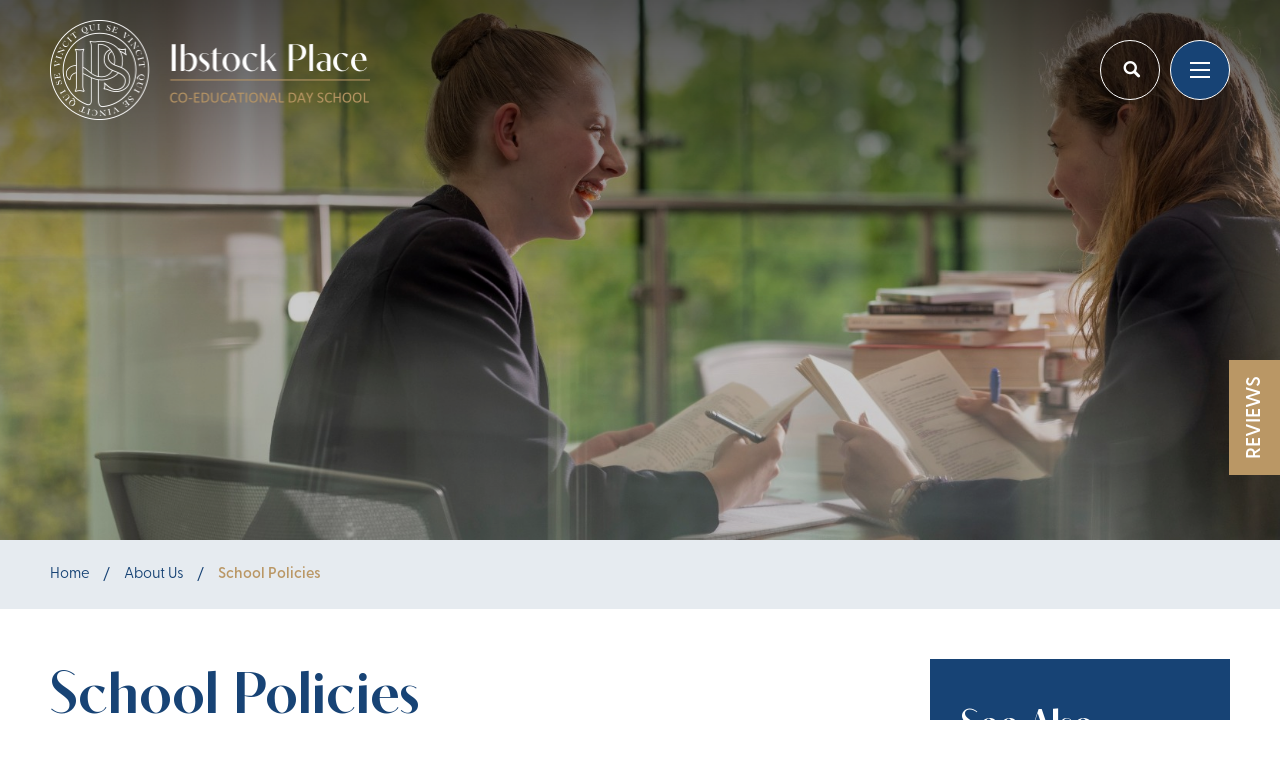

--- FILE ---
content_type: text/html; charset=utf-8
request_url: https://www.ibstockplaceschool.co.uk/policies
body_size: 24303
content:
<!DOCTYPE html>
<html lang="en" class="content-with-sidebar-template">

<head>
    
        <!-- Google Tag Manager -->
        <script>
            (function (w, d, s, l, i) {
            w[l] = w[l] || []; w[l].push({
            'gtm.start':
            new Date().getTime(), event: 'gtm.js'
            }); var f = d.getElementsByTagName(s)[0],
            j = d.createElement(s), dl = l != 'dataLayer' ? '&l=' + l : ''; j.async = true; j.src =
            'https://www.googletagmanager.com/gtm.js?id=' + i + dl; f.parentNode.insertBefore(j, f);
            })(window, document, 'script', 'dataLayer', 'GTM-5H5HDVV7');
        </script>
        <!-- End Google Tag Manager -->
        <!--Custom HTML Header -->
<!-- Meta Pixel Code -->
<script>
!function(f,b,e,v,n,t,s)
{if(f.fbq)return;n=f.fbq=function(){n.callMethod?
n.callMethod.apply(n,arguments):n.queue.push(arguments)};
if(!f._fbq)f._fbq=n;n.push=n;n.loaded=!0;n.version='2.0';
n.queue=[];t=b.createElement(e);t.async=!0;
t.src=v;s=b.getElementsByTagName(e)[0];
s.parentNode.insertBefore(t,s)}(window, document,'script',
'https://connect.facebook.net/en_US/fbevents.js');
fbq('init', '2854446561384890');
fbq('track', 'PageView');
</script>
<noscript><img height="1" width="1" style="display:none"
src="https://www.facebook.com/tr?id=2854446561384890&ev=PageView&noscript=1"
/></noscript>
<!-- End Meta Pixel Code -->

<meta name="google-site-verification" content="BlcpICy7APE5ZLlrEMRmQdtEk8syk9IESCi1Purq3QM" />        <!-- End Custom Html Header -->
<meta charset="utf-8" />
<meta name="viewport" content="width=device-width, initial-scale=1.0" />


<link href="https://ibstockplace-cdn.website.amais.com/lib/bootstrap/dist/css/bootstrap.css" rel="stylesheet" type="text/css" />
<link href="https://ibstockplace-cdn.website.amais.com/css/site.css?v=1.149.25342.5" rel="stylesheet" type="text/css" />
<link href="https://ibstockplace-cdn.website.amais.com/plugins/slick/slick.css" rel="stylesheet" type="text/css" />
<link href="https://ibstockplace-cdn.website.amais.com/plugins/slick/slick-theme.css" rel="stylesheet" type="text/css" />
<script src="https://ibstockplace-cdn.website.amais.com/lib/kendo/2024.3.806/jquery.min.js?v=1.149.25342.5"></script>
<script src="https://ibstockplace-cdn.website.amais.com/lib/bootstrap/dist/js/bootstrap.bundle.min.js?v=1.149.25342.5"></script>
<script src="https://ibstockplace-cdn.website.amais.com/plugins/slick/slick.min.js?v=1.149.25342.5"></script>

    <script src="https://ibstockplace-cdn.website.amais.com/plugins/magnific-popup/magnific-popup.min.js?v=1.149.25342.5"></script>

<script type="text/javascript">

        var amaisDxpIngressAPI = null;

        async function initAmaisDxpInsight(e) {
            e.detail.service.api.Client('g3H7J0vUJHA52gBA6ETUnCs6JhvWCZyxAQYHkzKaKkYTYkJ0uyVXDIDrTFqIOPD1pnNYBjffXBtwVFMy35B6ds7a1iGtmqbakwBr', 'IbstockPlace', 'https://ingress.dxp.amais.com');
            amaisDxpIngressAPI = e.detail.service.api;
            await e.detail.service.api.InitTracker({ trls: true, trua: true });
            await e.detail.service.api.interactionCreate({ predicate: "Visit", objectMetadata: { contentType: "Page", pageId: "76", canonicalTitle: "School Policies", canonicalURL: "https://www.ibstockplaceschool.co.uk/policies", contentPath: {  metadata: { "tags": "school_policies senior_and_sixth_form pre-prep_and_prep"}}}});
        }
        document.addEventListener('amais-insight-sdk-ready', initAmaisDxpInsight);

        $(document).on("amais:bookmark:added", function (event, data) {
            if (amaisDxpIngressAPI != null && data != null && data.url && $.trim(data.url)) {
                amaisDxpIngressAPI.interactionCreate({ predicate: "Added Interest", object: data.url });
            } 
        });

        $(document).on("amais:bookmark:removed", function (event, data) {
            if (amaisDxpIngressAPI != null && data != null && data.url && $.trim(data.url)) {
                amaisDxpIngressAPI.interactionCreate({ predicate: "Removed Interest", object: data.url });
            }
        });

        $(document).on("amais:admissions:calculator:clicked", function (event, data) {
            var interaction = { predicate: "Admissions Calculator Used" };
            
            if (data != null && data.nameAndDob && $.trim(data.nameAndDob)) {
                interaction.object = data.nameAndDob;
            }

            if (data != null && data.parentFirstName && $.trim(data.parentFirstName) && data.parentEmail && $.trim(data.parentEmail) && data.contactType && $.trim(data.contactType)) {
                interaction.subjectMetadata = { Email: data.parentEmail, FirstName: data.parentFirstName, ContactType: data.contactType };
            }

            if (amaisDxpIngressAPI != null) {
                amaisDxpIngressAPI.interactionCreate(interaction);
            }
        });

</script>
<script type="text/javascript" src="/js/COLLECTOR/v1_0/collector.js" async></script>

        <title>Policies | Ibstock Place School, Roehampton | Private School Near Richmond, Barnes, Putney, Kingston, &amp; Wandsworth</title>
        <link rel="canonical" href="https://www.ibstockplaceschool.co.uk/policies">
        <meta name="title" content="Policies | Ibstock Place School, Roehampton | Private School Near Richmond, Barnes, Putney, Kingston, &amp; Wandsworth">
        <meta name="description" content="Policies of Ibstock Place School, in South-West London, Near Richmond, Barnes, Putney, Kingston, &amp; Wandsworth for children ages 4-18 years.">
        <meta property="og:title" content="Policies | Ibstock Place School, Roehampton | Private School Near Richmond, Barnes, Putney, Kingston, &amp; Wandsworth">
        <meta property="og:description" content="Policies of Ibstock Place School, in South-West London, Near Richmond, Barnes, Putney, Kingston, &amp; Wandsworth for children ages 4-18 years.">
        <meta property="og:image" alt="" content="https://www.ibstockplaceschool.co.uk/ams/ipslogox2-4-2587.png?version=638294094973300000">
        <meta property="og:type" content="Website">
        <meta name="robots" content="all">
        <link rel="icon" href="/ams/favicon-295.png">

    <!-- Meta Data -->
    <meta charset="utf-8">
    <meta name="viewport" content="width=device-width, initial-scale=1, maximum-scale=1">

    <link rel="stylesheet" href="/Templates/IbstockPlace/css/style.css" />
</head>

<body id="content-with-sidebar-page" class="content-with-sidebar-page gold-theme ">
    
        <div class="site-page-title site-container hidden-block">
            <h1 class="site-page-title-block">
                Policies | Ibstock Place School, Roehampton | Private School Near Richmond, Barnes, Putney, Kingston, &amp; Wandsworth
            </h1>
        </div>
        <!-- Google Tag Manager (noscript) -->
        <noscript>
            <iframe src="https://www.googletagmanager.com/ns.html?id=GTM-5H5HDVV7"
            height="0" width="0" style="display:none;visibility:hidden"></iframe>
        </noscript>
        <!-- End Google Tag Manager (noscript) -->
<div id="errorAlert" class="alert-message alert-warning-message fade show" role="alert" style="display:none;">
    <div class="alert-message-icon">
        <i class="icon-warning"></i>
    </div>
    <div class="alert-message-desc-wrapper">
        <div class="alert-message-title">Alert</div>
        <div class="alert-message-desc"></div>
    </div>
    <div class="alert-close">
        <i class="icon-cross"></i>
    </div>
</div>
<div id="alertDialog" class="alert-message alert-warning-message fade show" role="alert" style="display:none;">
    <div class="alert-message-icon">
        <i class="icon-warning"></i>
    </div>
    <div class="alert-message-desc-wrapper">
        <div class="alert-message-title">Info</div>
        <div class="alert-message-desc"></div>
    </div>
    <div class="alert-close">
        <i class="icon-cross"></i>
    </div>
</div>

    
<script>
    $(document).ready(function () {
    $("body").addClass("admin-section-cms admin-section-website");

        $(document).on("click",".front-option-mbl-title",function() {
            $(this).next(".front-option-list-links").toggleClass("front-option-list-links-active")
            $(this).toggleClass("front-option-mbl-title-active")
            $(".front-option-mbl-title").html("Options");
        });

        $(".front-operation-mbl-title").click(function() {
            $(this).toggleClass("front-operation-mbl-title-active")
            $(".front-operation-wrapper").toggleClass("front-operation-wrapper-expand")
        });
    });
</script>


    <div id="page-wrapper" class="page-wrapper site-page-wrapper gold-theme ">

        <!-- Start Header -->
        <header id="site-header-wrapper" class="site-header-wrapper site-header-sticky site-header-transparent">
<!-- Start Header -->
<header id="site-header" class="site-header">
    <div class="site-container site-container-big">
        <div class="site-header-block">

            <div class="site-header-logo">
                <div id="site-header-logo" class="feature-zone  ">


    <div id="GalleryFeature_1159" class="cms-gallery-feature cms-gallery-feature-wrapper cms-feature-wrapper featureMainDiv  drop-target site-slider-link-wrapper   site-feature-bottom-no-space-wrapper cms-tag-feature-gallery-wrapper cms-tag-feature-header-wrapper " featureId="1159" ondrop="dropOverExistingFeature(event)" ondragover="allowDropFeature(event)" feature-data-tag="gallery header ">

            <div class="cms-feature-datablock site-slider site-slider-link  site-feature-bottom-no-space cms-tag-feature-gallery cms-tag-feature-header ">
                <div id="site-slideshow_1159" class="site-slick-wrapper ">
                            <div class="site-slide  site-slider-with-image" style="background-image: url(https://ibstockplace.static.amais.com/ipslogox2-4-optimized.png?version=638221595557400000)">
                                <a href="/home" class="site-slide-link" >

    <div class="site-slider-image-block">
        <img src="https://ibstockplace.static.amais.com/ipslogox2-4-optimized.png?version=638221595557400000" class="site-slider-image"  title="Ibstock Place" alt="Ibstock Place Home" />
    </div>

                                </a>
                            </div>
                </div>
                <script type="text/javascript">
                    $(document).ready(function () {
                        $('#site-slideshow_1159').slick({ infinite: false, lazyLoad: "progressive", centerMode: false, centerPadding: '0px', slidesToShow: 1, pauseOnFocus: false, pauseOnHover: false, adaptiveHeight: false, lazyLoad: true, autoplay: false, autoplaySpeed: 2500, fade: false, speed: 2500, arrows: false, dots: false, vertical: false, verticalSwiping: false });
                    });
                </script>
            </div>
</div>


</div>

            </div>

            <div class="site-header-nav">
                <div class="site-header-right site-nav-custom-link">
                    <div id="site-header-right" class="feature-zone  ">


        <div id="TextFeature_1167" class="cms-text-feature cms-text-feature-wrapper cms-feature-wrapper featureMainDiv  site-feature-bottom-no-space-wrapper custom-link-active-wrapper header-custom-link-wrapper cms-tag-feature-text-wrapper cms-tag-feature-header-wrapper " feature-data-tag="text header ">
        <div id="textfeature_1167" class="cms-text-feature-data">
                <div id="TextFeature_ContentArea_1167" class="cms-feature-datablock cms-text-feature-content site-feature-bottom-no-space custom-link-active header-custom-link cms-tag-feature-text cms-tag-feature-header ">
                    <ul>
	<li><a href="/current-parents">Current Parents</a></li>
	<li><a href="/alumni">Alumni</a></li>
	<li><a href="/employment-opportunities">Careers</a></li>
	<li><a href="/contact-us">Contact Us</a></li>
</ul>

                </div>
        </div>
    </div>


</div>


                    <div class="site-search-wrapper site-search-wrapper">
                        <div class="site-search-icon">
                            <i class="site-icon-search"></i>
                        </div>
                        <div class="site-search-block site-search-option2">
                            <div class="site-search-close"></div>
                            <div class="site-search-data">
    <input type="text" class="site-search-input" placeholder="Keyword" onkeypress="onSearchTermPressEnter(event, this, '/Search/Index?branchID=1&searchTerms=')">
    <button title="Search" onclick="onSearchTerm(this, '/Search/Index?branchID=1&searchTerms=')" class="site-search-button">Search</button>
</div>


                        </div>
                    </div>

                    <div class="site-menu-toggle" title="Menu">
                        <span></span>
                        <span></span>
                        <span></span>
                        <span></span>
                    </div>
                </div>

               

                <div class="site-navigation-wrapper">
                    <div id="site-navigation-images" class="feature-zone  ">


    <div id="GalleryFeature_1471" class="cms-gallery-feature cms-gallery-feature-wrapper cms-feature-wrapper featureMainDiv  drop-target site-slider-link-wrapper site-multi-slide-slider-wrapper   site-mobile-hide-wrapper site-custom-navigation-gallery-wrapper cms-tag-feature-gallery-wrapper cms-tag-feature-header-wrapper " featureId="1471" ondrop="dropOverExistingFeature(event)" ondragover="allowDropFeature(event)" feature-data-tag="gallery header ">

            <div class="cms-feature-datablock site-slider site-slider-link site-multi-slide-slider  site-mobile-hide site-custom-navigation-gallery cms-tag-feature-gallery cms-tag-feature-header ">
                <div id="site-slideshow_1471" class="site-slick-wrapper ">
                            <div class="site-slide  site-slider-with-image" style="background-image: url(https://ibstockplace.static.amais.com/About_Us_Navigation_999.jpg?version=638269967246400000)">
                                <a class="site-slide-link" >

    <div class="site-slider-image-block">
        <img src="https://ibstockplace.static.amais.com/About_Us_Navigation_999.jpg?version=638269967246400000" class="site-slider-image"  title="" alt="" />
    </div>

                                </a>
                            </div>
                            <div class="site-slide  site-slider-with-image" style="background-image: url(https://ibstockplace.static.amais.com/Admissions_Navigation_998.jpg?version=638269967241930000)">
                                <a class="site-slide-link" >

    <div class="site-slider-image-block">
        <img src="https://ibstockplace.static.amais.com/Admissions_Navigation_998.jpg?version=638269967241930000" class="site-slider-image"  title="" alt="" />
    </div>

                                </a>
                            </div>
                            <div class="site-slide  site-slider-with-image" style="background-image: url(https://ibstockplace.static.amais.com/PrePrep_Navigation_1000.jpg?version=638269967245770000)">
                                <a class="site-slide-link" >

    <div class="site-slider-image-block">
        <img src="https://ibstockplace.static.amais.com/PrePrep_Navigation_1000.jpg?version=638269967245770000" class="site-slider-image"  title="" alt="" />
    </div>

                                </a>
                            </div>
                            <div class="site-slide  site-slider-with-image" style="background-image: url(https://ibstockplace.static.amais.com/Prep_Navigation_1001.jpg?version=638269967245030000)">
                                <a class="site-slide-link" >

    <div class="site-slider-image-block">
        <img src="https://ibstockplace.static.amais.com/Prep_Navigation_1001.jpg?version=638269967245030000" class="site-slider-image"  title="" alt="" />
    </div>

                                </a>
                            </div>
                            <div class="site-slide  site-slider-with-image" style="background-image: url(https://ibstockplace.static.amais.com/Senior_Navigation_1002.jpg?version=638269967244430000)">
                                <a class="site-slide-link" >

    <div class="site-slider-image-block">
        <img src="https://ibstockplace.static.amais.com/Senior_Navigation_1002.jpg?version=638269967244430000" class="site-slider-image"  title="" alt="" />
    </div>

                                </a>
                            </div>
                            <div class="site-slide  site-slider-with-image" style="background-image: url(https://ibstockplace.static.amais.com/Sixth_Form_Navigation_1003.jpg?version=638269967243730000)">
                                <a class="site-slide-link" >

    <div class="site-slider-image-block">
        <img src="https://ibstockplace.static.amais.com/Sixth_Form_Navigation_1003.jpg?version=638269967243730000" class="site-slider-image"  title="" alt="" />
    </div>

                                </a>
                            </div>
                </div>
                <script type="text/javascript">
                    $(document).ready(function () {
                        $('#site-slideshow_1471').slick({ infinite: false, lazyLoad: "progressive", centerMode: false, centerPadding: '0px', slidesToShow: 6, pauseOnFocus: false, pauseOnHover: false, adaptiveHeight: false, lazyLoad: true, autoplay: false, autoplaySpeed: 2500, fade: false, speed: 2500, arrows: false, dots: false, vertical: false, verticalSwiping: false, responsive: [{breakpoint: 600,settings: {slidesToShow:1, centerPadding: '0px', vertical: false, verticalSwiping: false}}] });
                    });
                </script>
            </div>
</div>


</div>


                    <nav id="site-navigation" class="site-navigation">
    <ul class="site-nav-block">
                    <li class="site-nav-item site-nav-first-item level1 site-nav-active-parent site-nav-active-path site-nav-child custom-nav-gold-theme">
                        <a class="site-nav-link" href="/about-us">About Us</a>
                        <span class="site-nav-linktext site-nav-expand"></span>
        <div class="site-subnav-wrapper">
            <ul class="site-subnav-block site-subnav-level2">
                        <li class="site-subnav-item level2  custom-nav-gold-theme">
                            <a class="site-subnav-link" href="/headmasters-welcome">Headmaster&#x27;s Welcome</a>
                            <span class="site-nav-linktext"></span>
                        </li>
                        <li class="site-subnav-item level2  custom-nav-green-theme">
                            <a class="site-subnav-link" href="/co-education">Why Co-Education?</a>
                            <span class="site-nav-linktext"></span>
                        </li>
                        <li class="site-subnav-item level2  custom-nav-gold-theme">
                            <a class="site-subnav-link" href="/meet-the-team">Meet The Team</a>
                            <span class="site-nav-linktext"></span>
                        </li>
                        <li class="site-subnav-item level2  custom-nav-gold-theme">
                            <a class="site-subnav-link" href="/celebrating-130-years">Celebrating 130 Years</a>
                            <span class="site-nav-linktext"></span>
                        </li>
                        <li class="site-subnav-item level2  custom-nav-gold-theme">
                            <a class="site-subnav-link" href="/term-dates-and-events">Term Dates &amp; Events</a>
                            <span class="site-nav-linktext"></span>
                        </li>
                        <li class="site-subnav-item level2  custom-nav-gold-theme">
                            <a class="site-subnav-link" href="/location-and-transport">Location &amp; Transport</a>
                            <span class="site-nav-linktext"></span>
                        </li>
                        <li class="site-subnav-item level2  custom-nav-gold-theme">
                            <a class="site-subnav-link" href="/news">News &amp; Publications</a>
                            <span class="site-nav-linktext"></span>
                        </li>
                        <li class="site-subnav-item level2  custom-nav-gold-theme">
                            <a class="site-subnav-link" href="/partnerships-and-community">Partnerships &amp; Community</a>
                            <span class="site-nav-linktext"></span>
                        </li>
                        <li class="site-subnav-item level2 site-subnav-active site-nav-active-path  custom-nav-gold-theme">
                            <a class="site-subnav-link" href="/policies">School Policies</a>
                            <span class="site-nav-linktext"></span>
                        </li>
            </ul>
        </div>
                    </li>
                    <li class="site-nav-item level1 site-nav-child custom-nav-gold-theme">
                        <a class="site-nav-link" href="/admissions">Admissions</a>
                        <span class="site-nav-linktext site-nav-expand"></span>
        <div class="site-subnav-wrapper">
            <ul class="site-subnav-block site-subnav-level2">
                        <li class="site-subnav-item level2  custom-nav-">
                            <a class="site-subnav-link" href="/admissions-information">Admissions Information</a>
                            <span class="site-nav-linktext"></span>
                        </li>
                        <li class="site-subnav-item level2  custom-nav-gold-theme">
                            <a class="site-subnav-link" href="/visit-us">Visit Us</a>
                            <span class="site-nav-linktext"></span>
                        </li>
                        <li class="site-subnav-item level2  custom-nav-gold-theme">
                            <a class="site-subnav-link" href="/virtual-tour">Virtual Tour</a>
                            <span class="site-nav-linktext"></span>
                        </li>
                        <li class="site-subnav-item level2  custom-nav-gold-theme">
                            <a class="site-subnav-link" href="/fees-and-bursaries">Fees &amp; Bursaries</a>
                            <span class="site-nav-linktext"></span>
                        </li>
                        <li class="site-subnav-item level2  custom-nav-gold-theme">
                            <a class="site-subnav-link" href="/scholarships">Scholarships</a>
                            <span class="site-nav-linktext"></span>
                        </li>
                        <li class="site-subnav-item level2  custom-nav-gold-theme">
                            <a class="site-subnav-link" href="/occasional-admissions-process">Occasional Places</a>
                            <span class="site-nav-linktext"></span>
                        </li>
                        <li class="site-subnav-item level2  custom-nav-gold-theme">
                            <a class="site-subnav-link" href="/international-Applicants">International Applicants</a>
                            <span class="site-nav-linktext"></span>
                        </li>
                        <li class="site-subnav-item level2  custom-nav-gold-theme">
                            <a class="site-subnav-link" href="/admissions-faq">Admissions FAQ</a>
                            <span class="site-nav-linktext"></span>
                        </li>
                        <li class="site-subnav-item level2  custom-nav-gold-theme">
                            <a class="site-subnav-link" href="/register">Register Your Child</a>
                            <span class="site-nav-linktext"></span>
                        </li>
                        <li class="site-subnav-item level2  custom-nav-gold-theme">
                            <a class="site-subnav-link" href="/admissions-policies">Admissions Policies</a>
                            <span class="site-nav-linktext"></span>
                        </li>
            </ul>
        </div>
                    </li>
                    <li class="site-nav-item level1 site-nav-child custom-nav-yellow-theme">
                        <a class="site-nav-link" href="/pre-prep">Pre-Prep</a>
                        <span class="site-nav-linktext site-nav-expand"></span>
        <div class="site-subnav-wrapper">
            <ul class="site-subnav-block site-subnav-level2">
                        <li class="site-subnav-item level2  custom-nav-">
                            <a class="site-subnav-link" href="/explore-pre-prep">Explore Pre-Prep</a>
                            <span class="site-nav-linktext"></span>
                        </li>
                        <li class="site-subnav-item level2  custom-nav-yellow-theme">
                            <a class="site-subnav-link" href="/Pre-Prep-Academic">Academic</a>
                            <span class="site-nav-linktext"></span>
                        </li>
                        <li class="site-subnav-item level2  custom-nav-yellow-theme">
                            <a class="site-subnav-link" href="/pre-prep-wellbeing">Wellbeing</a>
                            <span class="site-nav-linktext"></span>
                        </li>
                        <li class="site-subnav-item level2  custom-nav-yellow-theme">
                            <a class="site-subnav-link" href="/pre-prep-co-curricular-activities">Co-Curricular Activities</a>
                            <span class="site-nav-linktext"></span>
                        </li>
                        <li class="site-subnav-item level2  custom-nav-yellow-theme">
                            <a class="site-subnav-link" href="/pre-prep-trips">Trips</a>
                            <span class="site-nav-linktext"></span>
                        </li>
                        <li class="site-subnav-item level2  custom-nav-yellow-theme">
                            <a class="site-subnav-link" href="/creative-arts">Creative Arts</a>
                            <span class="site-nav-linktext"></span>
                        </li>
                        <li class="site-subnav-item level2  custom-nav-green-theme">
                            <a class="site-subnav-link" href="/pre-prep-sport">Sport</a>
                            <span class="site-nav-linktext"></span>
                        </li>
                        <li class="site-subnav-item level2  custom-nav-yellow-theme">
                            <a class="site-subnav-link" href="/pre-prep-wrap-around-care">Wrap Around Care</a>
                            <span class="site-nav-linktext"></span>
                        </li>
            </ul>
        </div>
                    </li>
                    <li class="site-nav-item level1 site-nav-child custom-nav-green-theme">
                        <a class="site-nav-link" href="/prep">Prep</a>
                        <span class="site-nav-linktext site-nav-expand"></span>
        <div class="site-subnav-wrapper">
            <ul class="site-subnav-block site-subnav-level2">
                        <li class="site-subnav-item level2  custom-nav-">
                            <a class="site-subnav-link" href="/explore-prep">Explore Prep</a>
                            <span class="site-nav-linktext"></span>
                        </li>
                        <li class="site-subnav-item level2  custom-nav-green-theme">
                            <a class="site-subnav-link" href="/prep-academic">Academic</a>
                            <span class="site-nav-linktext"></span>
                        </li>
                        <li class="site-subnav-item level2  custom-nav-green-theme">
                            <a class="site-subnav-link" href="/prep-wellbeing">Wellbeing</a>
                            <span class="site-nav-linktext"></span>
                        </li>
                        <li class="site-subnav-item level2  custom-nav-green-theme">
                            <a class="site-subnav-link" href="/prep-co-curricular-activities">Co-Curricular Activities</a>
                            <span class="site-nav-linktext"></span>
                        </li>
                        <li class="site-subnav-item level2  custom-nav-green-theme">
                            <a class="site-subnav-link" href="/prep-trips">Trips</a>
                            <span class="site-nav-linktext"></span>
                        </li>
                        <li class="site-subnav-item level2  custom-nav-green-theme">
                            <a class="site-subnav-link" href="/prep-expressive-arts">Expressive Arts</a>
                            <span class="site-nav-linktext"></span>
                        </li>
                        <li class="site-subnav-item level2  custom-nav-green-theme">
                            <a class="site-subnav-link" href="/prep-sport">Sport</a>
                            <span class="site-nav-linktext"></span>
                        </li>
                        <li class="site-subnav-item level2  custom-nav-green-theme">
                            <a class="site-subnav-link" href="/prep-wrap-around-care">Wrap Around Care</a>
                            <span class="site-nav-linktext"></span>
                        </li>
            </ul>
        </div>
                    </li>
                    <li class="site-nav-item level1 site-nav-child custom-nav-red-theme">
                        <a class="site-nav-link" href="/senior">Senior</a>
                        <span class="site-nav-linktext site-nav-expand"></span>
        <div class="site-subnav-wrapper">
            <ul class="site-subnav-block site-subnav-level2">
                        <li class="site-subnav-item level2  custom-nav-">
                            <a class="site-subnav-link" href="/explore-senior">Explore Senior</a>
                            <span class="site-nav-linktext"></span>
                        </li>
                        <li class="site-subnav-item level2  custom-nav-red-theme">
                            <a class="site-subnav-link" href="/senior-academic">Academic</a>
                            <span class="site-nav-linktext"></span>
                        </li>
                        <li class="site-subnav-item level2  custom-nav-red-theme">
                            <a class="site-subnav-link" href="/senior-wellbeing">Wellbeing</a>
                            <span class="site-nav-linktext"></span>
                        </li>
                        <li class="site-subnav-item level2  custom-nav-red-theme">
                            <a class="site-subnav-link" href="/senior-co-curricular-activities">Co-Curricular Activities</a>
                            <span class="site-nav-linktext"></span>
                        </li>
                        <li class="site-subnav-item level2  custom-nav-red-theme">
                            <a class="site-subnav-link" href="/senior-trips">Trips</a>
                            <span class="site-nav-linktext"></span>
                        </li>
                        <li class="site-subnav-item level2  custom-nav-red-theme">
                            <a class="site-subnav-link" href="/senior-expressive-arts">Expressive Arts</a>
                            <span class="site-nav-linktext"></span>
                        </li>
                        <li class="site-subnav-item level2  custom-nav-red-theme">
                            <a class="site-subnav-link" href="/senior-sport">Sport</a>
                            <span class="site-nav-linktext"></span>
                        </li>
                        <li class="site-subnav-item level2  custom-nav-red-theme">
                            <a class="site-subnav-link" href="/senior-results-and-destinations">Results</a>
                            <span class="site-nav-linktext"></span>
                        </li>
                        <li class="site-subnav-item level2  custom-nav-red-theme">
                            <a class="site-subnav-link" href="/senior-careers-support">Careers Support</a>
                            <span class="site-nav-linktext"></span>
                        </li>
                        <li class="site-subnav-item level2  custom-nav-forest-theme">
                            <a class="site-subnav-link" href="/innovation">Innovation </a>
                            <span class="site-nav-linktext"></span>
                        </li>
            </ul>
        </div>
                    </li>
                    <li class="site-nav-item site-nav-last-item level1 site-nav-child custom-nav-forest-theme">
                        <a class="site-nav-link" href="/sixth-form">Sixth Form</a>
                        <span class="site-nav-linktext site-nav-expand"></span>
        <div class="site-subnav-wrapper">
            <ul class="site-subnav-block site-subnav-level2">
                        <li class="site-subnav-item level2  custom-nav-">
                            <a class="site-subnav-link" href="/explore-sixth-form">Explore Sixth Form</a>
                            <span class="site-nav-linktext"></span>
                        </li>
                        <li class="site-subnav-item level2  custom-nav-forest-theme">
                            <a class="site-subnav-link" href="/sixth-form-academic">Academic</a>
                            <span class="site-nav-linktext"></span>
                        </li>
                        <li class="site-subnav-item level2  custom-nav-forest-theme">
                            <a class="site-subnav-link" href="/sixth-form-wellbeing">Wellbeing</a>
                            <span class="site-nav-linktext"></span>
                        </li>
                        <li class="site-subnav-item level2  custom-nav-forest-theme">
                            <a class="site-subnav-link" href="/sixth-form-co-curricular-activities">Co-Curricular Activities</a>
                            <span class="site-nav-linktext"></span>
                        </li>
                        <li class="site-subnav-item level2  custom-nav-forest-theme">
                            <a class="site-subnav-link" href="/sixth-form-trips">Trips</a>
                            <span class="site-nav-linktext"></span>
                        </li>
                        <li class="site-subnav-item level2  custom-nav-forest-theme">
                            <a class="site-subnav-link" href="/sixth-form-expressive-arts">Expressive Arts</a>
                            <span class="site-nav-linktext"></span>
                        </li>
                        <li class="site-subnav-item level2  custom-nav-forest-theme">
                            <a class="site-subnav-link" href="/sixth-form-sport">Sport</a>
                            <span class="site-nav-linktext"></span>
                        </li>
                        <li class="site-subnav-item level2  custom-nav-forest-theme">
                            <a class="site-subnav-link" href="/sixth-form-results-and-destinations">Results &amp; Destinations</a>
                            <span class="site-nav-linktext"></span>
                        </li>
                        <li class="site-subnav-item level2  custom-nav-forest-theme">
                            <a class="site-subnav-link" href="/careers-and-higher-education">Careers &amp; Higher Education</a>
                            <span class="site-nav-linktext"></span>
                        </li>
            </ul>
        </div>
                    </li>
    </ul>
</nav>


                </div>
            </div>



        </div>
    </div>
</header>
<!-- End Header -->

<div class="site-hero-banner-wrapper">
    <!-- START HERO BANNER WRAPPER -->
    <div class="site-hero-banner">
        <div id="site-hero-banner" class="feature-zone  ">


    <div id="GalleryFeature_1172" class="cms-gallery-feature cms-gallery-feature-wrapper cms-feature-wrapper featureMainDiv  drop-target site-slide-height-mob-fixed-wrapper site-slide-height-dt-fixed-wrapper site-slider-slideshow-wrapper   site-color-white-wrapper site-feature-bottom-no-space-wrapper cms-tag-feature-gallery-wrapper cms-tag-feature-hero-banner-wrapper cms-tag-feature-whole-school-wrapper cms-tag-feature-school-policies-wrapper " featureId="1172" ondrop="dropOverExistingFeature(event)" ondragover="allowDropFeature(event)" feature-data-tag="gallery hero-banner whole-school school-policies ">

            <div class="cms-feature-datablock site-slider site-slide-height-mob-fixed site-slide-height-dt-fixed site-slider-slideshow  site-color-white site-feature-bottom-no-space cms-tag-feature-gallery cms-tag-feature-hero-banner cms-tag-feature-whole-school cms-tag-feature-school-policies ">
                <div id="site-slideshow_1172" class="site-slick-wrapper ">
                            <div style="background-image: url(https://ibstockplace.static.amais.com/School_Policies_Senior_Girls_2510.jpg?version=638290076589700000)" class="site-slide  site-slider-with-image">

    <div class="site-slider-image-block">
        <img src="https://ibstockplace.static.amais.com/School_Policies_Senior_Girls_2510.jpg?version=638290076589700000" class="site-slider-image" style='height: 75vh;' title="Welcome to Ibstock Place School, a leading private school in South-West London, Near Richmond, Barnes, Putney, Kingston, &amp; Wandsworth for children ages 4-18 years." alt="Pupil and Staff interacting in the library of Ibstock Place School" />
    </div>

                            </div>
                </div>
                <script type="text/javascript">
                    $(document).ready(function () {
                        $('#site-slideshow_1172').slick({ infinite: false, lazyLoad: "progressive", centerMode: false, centerPadding: '0px', slidesToShow: 1, pauseOnFocus: false, pauseOnHover: false, adaptiveHeight: false, lazyLoad: true, autoplay: false, autoplaySpeed: 2500, fade: false, speed: 2500, arrows: false, dots: false, vertical: false, verticalSwiping: false });
                    });
                </script>
            </div>
</div>


</div>

    </div>
    <!-- END HERO BANNER WRAPPER -->
    <!-- START BREADCRUMBS -->
    <div class="site-breadcrumbs-wrapper">
        <div class="site-container site-container-big">
            <ul class="site-breadcrum">
        <li class="site-breadcrumbs-item">
            <a class="site-breadcrumbs-link" href="/home">
                Home
            </a>
        </li>
        <li class="site-breadcrumbs-item gold-theme">
            <a class="site-breadcrumbs-link" href="/about-us">
                About Us
            </a>
        </li>
        <li class="site-breadcrumbs-item site-breadcrumbs-active">
            School Policies
        </li>
</ul>
        </div>
    </div>
    <!-- END BREADCRUMBS -->
</div>

<button id="reviews-button" value="REVIEWS">REVIEWS</button>

<div id="reviews-wrapper">
  <div class="site-container">
    <div id="site-reviews" class="feature-zone  ">


        <div id="TextFeature_3029" class="cms-text-feature cms-text-feature-wrapper cms-feature-wrapper featureMainDiv  site-feature-bottom-no-space-wrapper cms-tag-feature-text-wrapper cms-tag-feature-reviews-wrapper " feature-data-tag="text reviews ">
        <div id="textfeature_3029" class="cms-text-feature-data">
                <div id="TextFeature_ContentArea_3029" class="cms-feature-datablock cms-text-feature-content site-feature-bottom-no-space cms-tag-feature-text cms-tag-feature-reviews ">
                    <h2 style="text-align:center"><span style="color:#ffffff">Reviews</span></h2>

                </div>
        </div>
    </div>



        <div id="TextFeature_3030" class="cms-text-feature cms-text-feature-wrapper cms-feature-wrapper featureMainDiv  site-feature-bottom-no-space-wrapper site-custom-reviews-filter-wrapper custom-slick-index-wrapper cms-tag-feature-text-wrapper cms-tag-feature-reviews-wrapper " feature-data-tag="text reviews ">
        <div id="textfeature_3030" class="cms-text-feature-data">
                <div id="TextFeature_ContentArea_3030" class="cms-feature-datablock cms-text-feature-content site-feature-bottom-no-space site-custom-reviews-filter custom-slick-index cms-tag-feature-text cms-tag-feature-reviews ">
                    <ul>
	<li>The Good Schools Guide</li>
	<li>Talk Education</li>
	<li>Tatler Schools Guide</li>
	<li>From Parents</li>
	<li>From Pupils</li>
</ul>

                </div>
        </div>
    </div>



    <div id="GalleryFeature_3031" class="cms-gallery-feature cms-gallery-feature-wrapper cms-feature-wrapper featureMainDiv  drop-target site-slider-popup-wrapper site-multi-slide-slider-wrapper   site-color-white-wrapper site-desktop-width-90-wrapper site-mobile-width-100-wrapper site-feature-bottom-no-space-wrapper site-custom-reviews-gallery-wrapper cms-tag-feature-gallery-wrapper cms-tag-feature-reviews-wrapper " featureId="3031" ondrop="dropOverExistingFeature(event)" ondragover="allowDropFeature(event)" feature-data-tag="gallery reviews ">

            <div class="cms-feature-datablock site-slider site-slider-popup site-multi-slide-slider  site-color-white site-desktop-width-90 site-mobile-width-100 site-feature-bottom-no-space site-custom-reviews-gallery cms-tag-feature-gallery cms-tag-feature-reviews ">
                <div id="site-slideshow_3031" class="site-slick-wrapper">
                    <!-- Slides -->
                        <div>
                            <div class="site-slider-pop-wrapper  site-slider-with-image">
    
                                    <div class="site-slider-pop-img">
                                        <img src="https://ibstockplace.static.amais.com/Reviews_tab_991.jpg?version=638269967249300000" class="site-slider-image" title="" alt="" />
                                    </div>
    
                                <div class="site-slider-pop-caption">
                                    <div class="site-slider-pop-title">
                                        <h4>&lsquo;Spectacular music from the start.&rsquo;</h4>

                                    </div>
                                </div>
    
                                <div class="site-slider-pop-desc">
                                    <div class="site-slider-popup-close"></div>
                                        <div class="site-slider-pop-desc-img">
                                            <img src="https://ibstockplace.static.amais.com/Reviews_tab_991.jpg?version=638269967249300000" class="site-slider-image" title="" alt="" />
                                        </div>
    
                                    <div class="site-slider-pop-data">
                                        <p style="text-align: center;">&lsquo;Spectacular music from the start.&rsquo;</p>

<p style="text-align: center;">&nbsp;</p>

<p style="text-align: center;"><a class="site-button-primary" href="https://user-59366794.cld.bz/Good-schools-guide-updated-July-20251" target="_blank">Read the full review</a></p>

                                    </div>
                                </div>
                            </div>
                        </div>
                        <div>
                            <div class="site-slider-pop-wrapper  site-slider-with-image">
    
                                    <div class="site-slider-pop-img">
                                        <img src="https://ibstockplace.static.amais.com/Reviews_tab_990.jpg?version=638269967250130000" class="site-slider-image" title="" alt="" />
                                    </div>
    
                                <div class="site-slider-pop-caption">
                                    <div class="site-slider-pop-title">
                                        <h4>&lsquo;Stunning art from outset.&rsquo;</h4>

                                    </div>
                                </div>
    
                                <div class="site-slider-pop-desc">
                                    <div class="site-slider-popup-close"></div>
                                        <div class="site-slider-pop-desc-img">
                                            <img src="https://ibstockplace.static.amais.com/Reviews_tab_990.jpg?version=638269967250130000" class="site-slider-image" title="" alt="" />
                                        </div>
    
                                    <div class="site-slider-pop-data">
                                        <p style="text-align: center;">&lsquo;Spectacular music from the start.&rsquo;</p>

<p style="text-align: center;">&lsquo;Stunning art from outset.&rsquo;</p>

<p style="text-align: center;">&nbsp;</p>

<p style="text-align: center;"><a class="site-button-primary" href="https://user-59366794.cld.bz/Good-schools-guide-updated-July-20251" target="_blank">Read the full review</a></p>

<p>&nbsp;</p>

<p>&nbsp;</p>

                                    </div>
                                </div>
                            </div>
                        </div>
                        <div>
                            <div class="site-slider-pop-wrapper  site-slider-with-image">
    
                                    <div class="site-slider-pop-img">
                                        <img src="https://ibstockplace.static.amais.com/Reviews_tab_989.jpg?version=638269967250830000" class="site-slider-image" title="" alt="" />
                                    </div>
    
                                <div class="site-slider-pop-caption">
                                    <div class="site-slider-pop-title">
                                        <h4>&#39;Range of clubs and societies...mind-boggling&#39;</h4>

                                    </div>
                                </div>
    
                                <div class="site-slider-pop-desc">
                                    <div class="site-slider-popup-close"></div>
                                        <div class="site-slider-pop-desc-img">
                                            <img src="https://ibstockplace.static.amais.com/Reviews_tab_989.jpg?version=638269967250830000" class="site-slider-image" title="" alt="" />
                                        </div>
    
                                    <div class="site-slider-pop-data">
                                        <p style="text-align: center;">Range of clubs and societies&hellip;mind-boggling&rsquo;</p>

<p style="text-align: center;">&nbsp;</p>

<p style="text-align: center;"><a class="site-button-primary" href="https://user-59366794.cld.bz/Good-schools-guide-updated-July-20251" target="_blank">Read the full review</a></p>

                                    </div>
                                </div>
                            </div>
                        </div>
                    <!-- End Slides -->
                </div>
            </div>
            <script type="text/javascript">
                $(document).ready(function () {
    
    
                    $('#site-slideshow_3031').slick({ infinite: true, lazyLoad: "progressive", centerMode: false, centerPadding: '0px', slidesToShow: 3, pauseOnFocus: false, pauseOnHover: false, adaptiveHeight: false, lazyLoad: true, autoplay: false, autoplaySpeed: 2500, fade: false, speed: 2500, arrows: true, dots: false, vertical: false, verticalSwiping: false, responsive: [{breakpoint: 600,settings: {slidesToShow:1, centerPadding: '0px', vertical: false, verticalSwiping: false}}] });
                });
            </script>
</div>



    <div id="GalleryFeature_3032" class="cms-gallery-feature cms-gallery-feature-wrapper cms-feature-wrapper featureMainDiv  drop-target site-slider-popup-wrapper site-multi-slide-slider-wrapper   site-color-white-wrapper site-desktop-width-90-wrapper site-mobile-width-100-wrapper site-feature-bottom-no-space-wrapper site-custom-reviews-gallery-wrapper cms-tag-feature-gallery-wrapper cms-tag-feature-reviews-wrapper " featureId="3032" ondrop="dropOverExistingFeature(event)" ondragover="allowDropFeature(event)" feature-data-tag="gallery reviews ">

            <div class="cms-feature-datablock site-slider site-slider-popup site-multi-slide-slider  site-color-white site-desktop-width-90 site-mobile-width-100 site-feature-bottom-no-space site-custom-reviews-gallery cms-tag-feature-gallery cms-tag-feature-reviews ">
                <div id="site-slideshow_3032" class="site-slick-wrapper">
                    <!-- Slides -->
                        <div>
                            <div class="site-slider-pop-wrapper  site-slider-with-image">
    
                                    <div class="site-slider-pop-img">
                                        <img src="https://ibstockplace.static.amais.com/Featured_Event_Welcome_Evening_Ibstock_090120-15_2491.jpg?version=638289949697230000" class="site-slider-image" title="" alt="" />
                                    </div>
    
                                <div class="site-slider-pop-caption">
                                    <div class="site-slider-pop-title">
                                        <h4>&lsquo;&hellip;pupils are taught to become independent critical thinkers...&rsquo;</h4>

                                    </div>
                                </div>
    
                                <div class="site-slider-pop-desc">
                                    <div class="site-slider-popup-close"></div>
                                        <div class="site-slider-pop-desc-img">
                                            <img src="https://ibstockplace.static.amais.com/Featured_Event_Welcome_Evening_Ibstock_090120-15_2491.jpg?version=638289949697230000" class="site-slider-image" title="" alt="" />
                                        </div>
    
                                    <div class="site-slider-pop-data">
                                        <p style="text-align: center;">&lsquo;&hellip;pupils are taught to become independent critical thinkers...&rsquo;</p>

<p style="text-align: center;">&nbsp;</p>

<p style="text-align: center;"><a class="site-button-primary" href="https://www.talkeducation.com/school/ibstock-place-prep-school/63" target="_blank">Read the full review for Prep</a></p>

<p style="text-align: center;"><a class="site-button-primary" href="https://www.talkeducation.com/school/ibstock-place-school/182" target="_blank">Read the full review for Senior</a></p>

                                    </div>
                                </div>
                            </div>
                        </div>
                        <div>
                            <div class="site-slider-pop-wrapper  site-slider-with-image">
    
                                    <div class="site-slider-pop-img">
                                        <img src="https://ibstockplace.static.amais.com/Heads_Welcome-193-Square-Icons_2744.webp?version=638295421212100000" class="site-slider-image" title="" alt="" />
                                    </div>
    
                                <div class="site-slider-pop-caption">
                                    <div class="site-slider-pop-title">
                                        <h4>&#39;The whole school is led impressively by Chris Wolsey...&#39;</h4>

                                    </div>
                                </div>
    
                                <div class="site-slider-pop-desc">
                                    <div class="site-slider-popup-close"></div>
                                        <div class="site-slider-pop-desc-img">
                                            <img src="https://ibstockplace.static.amais.com/Heads_Welcome-193-Square-Icons_2744.webp?version=638295421212100000" class="site-slider-image" title="" alt="" />
                                        </div>
    
                                    <div class="site-slider-pop-data">
                                        <p style="text-align: center;">&lsquo;The whole school is led impressively by Chris Wolsey. Engaged and accessible, he brings a collegiate style of leadership to the school community.&rsquo;</p>

<p style="text-align: center;">&nbsp;</p>

<p style="text-align: center;"><a class="site-button-primary" href="https://www.talkeducation.com/school/ibstock-place-prep-school/63" target="_blank">Read the full review for Prep</a></p>

<p style="text-align: center;"><a class="site-button-primary" href="https://www.talkeducation.com/school/ibstock-place-school/182" target="_blank">Read the full review for Senior</a></p>

                                    </div>
                                </div>
                            </div>
                        </div>
                        <div>
                            <div class="site-slider-pop-wrapper  site-slider-with-image">
    
                                    <div class="site-slider-pop-img">
                                        <img src="https://ibstockplace.static.amais.com/Contact_Us_2423.jpg?version=638289183689830000" class="site-slider-image" title="" alt="" />
                                    </div>
    
                                <div class="site-slider-pop-caption">
                                    <div class="site-slider-pop-title">
                                        <h4>&#39;...seamlessly combines tradition and innovation&hellip;&rsquo;</h4>

                                    </div>
                                </div>
    
                                <div class="site-slider-pop-desc">
                                    <div class="site-slider-popup-close"></div>
                                        <div class="site-slider-pop-desc-img">
                                            <img src="https://ibstockplace.static.amais.com/Contact_Us_2423.jpg?version=638289183689830000" class="site-slider-image" title="" alt="" />
                                        </div>
    
                                    <div class="site-slider-pop-data">
                                        <p>&lsquo;This all-through school on the edge of Richmond Park seamlessly combines tradition and innovation&hellip;&rsquo;</p>

<p>&nbsp;</p>

<p style="text-align: center;"><a class="site-button-primary" href="https://www.talkeducation.com/school/ibstock-place-prep-school/63" target="_blank">Read the full review for Prep</a></p>

<p style="text-align: center;"><a class="site-button-primary" href="https://www.talkeducation.com/school/ibstock-place-school/182" target="_blank">Read the full review for Senior</a></p>

                                    </div>
                                </div>
                            </div>
                        </div>
                    <!-- End Slides -->
                </div>
            </div>
            <script type="text/javascript">
                $(document).ready(function () {
    
    
                    $('#site-slideshow_3032').slick({ infinite: true, lazyLoad: "progressive", centerMode: false, centerPadding: '0px', slidesToShow: 3, pauseOnFocus: false, pauseOnHover: false, adaptiveHeight: false, lazyLoad: true, autoplay: false, autoplaySpeed: 2500, fade: false, speed: 2500, arrows: true, dots: false, vertical: false, verticalSwiping: false, responsive: [{breakpoint: 600,settings: {slidesToShow:1, centerPadding: '0px', vertical: false, verticalSwiping: false}}] });
                });
            </script>
</div>



    <div id="GalleryFeature_3033" class="cms-gallery-feature cms-gallery-feature-wrapper cms-feature-wrapper featureMainDiv  drop-target site-slider-popup-wrapper site-multi-slide-slider-wrapper   site-color-white-wrapper site-desktop-width-90-wrapper site-mobile-width-100-wrapper site-feature-bottom-no-space-wrapper site-custom-reviews-gallery-wrapper cms-tag-feature-gallery-wrapper cms-tag-feature-reviews-wrapper " featureId="3033" ondrop="dropOverExistingFeature(event)" ondragover="allowDropFeature(event)" feature-data-tag="gallery reviews ">

            <div class="cms-feature-datablock site-slider site-slider-popup site-multi-slide-slider  site-color-white site-desktop-width-90 site-mobile-width-100 site-feature-bottom-no-space site-custom-reviews-gallery cms-tag-feature-gallery cms-tag-feature-reviews ">
                <div id="site-slideshow_3033" class="site-slick-wrapper">
                    <!-- Slides -->
                        <div>
                            <div class="site-slider-pop-wrapper  site-slider-with-image">
    
                                    <div class="site-slider-pop-img">
                                        <img src="https://ibstockplace.static.amais.com/Ibstock_210423170-3297-Reviews_10199.webp?version=638950845626030000" class="site-slider-image" title="" alt="" />
                                    </div>
    
                                <div class="site-slider-pop-caption">
                                    <div class="site-slider-pop-title">
                                        <h4>&lsquo;Christoper Wolsey is somebody who genuinely cares about the wellbeing and opinions of the students.&rsquo;</h4>

                                    </div>
                                </div>
    
                                <div class="site-slider-pop-desc">
                                    <div class="site-slider-popup-close"></div>
                                        <div class="site-slider-pop-desc-img">
                                            <img src="https://ibstockplace.static.amais.com/Ibstock_210423170-3297-Reviews_10199.webp?version=638950845626030000" class="site-slider-image" title="" alt="" />
                                        </div>
    
                                    <div class="site-slider-pop-data">
                                        <p style="text-align: center;">&lsquo;From personal experience &ndash; and it&rsquo;s the consensus among my peers &ndash; I believe that Christopher Wolsey is somebody who genuinely cares about the wellbeing and opinions of the students.&rsquo; So says one satisfied parent of Ibstock&rsquo;s head. And Wolsey cares about the pupils&rsquo; articulacy, too.</p>

<p style="text-align: center;">&nbsp;</p>

<p style="text-align: center;"><img alt="Tatler" src="/ams/2026_CONDENASTUK_TATLER_SCHOOLGUIDE_LOGO_RGB_IBSTOCKPLACE_1_-3298-optimized.webp?version=638950843559100000" style="width: 150px;" /></p>

                                    </div>
                                </div>
                            </div>
                        </div>
                        <div>
                            <div class="site-slider-pop-wrapper  site-slider-with-image">
    
                                    <div class="site-slider-pop-img">
                                        <img src="https://ibstockplace.static.amais.com/A1_00075__Copy-3295-Reviews_10198.webp?version=638950845627970000" class="site-slider-image" title="" alt="" />
                                    </div>
    
                                <div class="site-slider-pop-caption">
                                    <div class="site-slider-pop-title">
                                        <h4>&#39;Alongside forging positive relationships with his charges, he puts great emphasis on their oracy..&#39;</h4>

                                    </div>
                                </div>
    
                                <div class="site-slider-pop-desc">
                                    <div class="site-slider-popup-close"></div>
                                        <div class="site-slider-pop-desc-img">
                                            <img src="https://ibstockplace.static.amais.com/A1_00075__Copy-3295-Reviews_10198.webp?version=638950845627970000" class="site-slider-image" title="" alt="" />
                                        </div>
    
                                    <div class="site-slider-pop-data">
                                        <p style="text-align: center;">&#39;Alongside forging positive relationships with his charges, he puts great emphasis on their oracy: the public-speaking team recently triumphed in a competition at Cambridge University; and through membership of the The Noisy Classroom organisation, the debaters can argue the toss with children from around the world.&#39;</p>

<p style="text-align: center;">&nbsp;</p>

<p style="text-align: center;"><img alt="Tatler" src="/ams/2026_CONDENASTUK_TATLER_SCHOOLGUIDE_LOGO_RGB_IBSTOCKPLACE_1_-3298-optimized.webp?version=638950843559100000" style="width: 150px;" /></p>

                                    </div>
                                </div>
                            </div>
                        </div>
                        <div>
                            <div class="site-slider-pop-wrapper  site-slider-with-image">
    
                                    <div class="site-slider-pop-img">
                                        <img src="https://ibstockplace.static.amais.com/IPS_180425142-3296-Reviews_10197.webp?version=638950845628770000" class="site-slider-image" title="" alt="" />
                                    </div>
    
                                <div class="site-slider-pop-caption">
                                    <div class="site-slider-pop-title">
                                        <h4>&#39;The new Esports arena is match-fit for gamers&#39;</h4>

                                    </div>
                                </div>
    
                                <div class="site-slider-pop-desc">
                                    <div class="site-slider-popup-close"></div>
                                        <div class="site-slider-pop-desc-img">
                                            <img src="https://ibstockplace.static.amais.com/IPS_180425142-3296-Reviews_10197.webp?version=638950845628770000" class="site-slider-image" title="" alt="" />
                                        </div>
    
                                    <div class="site-slider-pop-data">
                                        <p style="text-align: center;">&#39;The new Esports arena is match-fit for gamers; the school team has exploded onto the Esports Rocket League, already winning silverware; and did we mention that there&rsquo;s an incoming head of AI? However, if all this doesn&rsquo;t sound enticing enough, the roster of foreign adventures should clinch it. &lsquo;Over the next few years, my lucky son is hoping to go on a classics trip to Pompeii and a Tuscan art retreat, as well as language-study visits to Munich and Valencia, skiing in Switzerland and surfing in France,&rsquo; reports one parent.&#39;</p>

<p style="text-align: center;">&nbsp;</p>

<p style="text-align: center;"><img alt="Tatler" src="/ams/2026_CONDENASTUK_TATLER_SCHOOLGUIDE_LOGO_RGB_IBSTOCKPLACE_1_-3298-optimized.webp?version=638950843559100000" style="width: 150px;" /></p>

                                    </div>
                                </div>
                            </div>
                        </div>
                    <!-- End Slides -->
                </div>
            </div>
            <script type="text/javascript">
                $(document).ready(function () {
    
    
                    $('#site-slideshow_3033').slick({ infinite: true, lazyLoad: "progressive", centerMode: false, centerPadding: '0px', slidesToShow: 3, pauseOnFocus: false, pauseOnHover: false, adaptiveHeight: false, lazyLoad: true, autoplay: false, autoplaySpeed: 2500, fade: false, speed: 2500, arrows: true, dots: false, vertical: false, verticalSwiping: false, responsive: [{breakpoint: 600,settings: {slidesToShow:1, centerPadding: '0px', vertical: false, verticalSwiping: false}}] });
                });
            </script>
</div>



    <div id="GalleryFeature_10545" class="cms-gallery-feature cms-gallery-feature-wrapper cms-feature-wrapper featureMainDiv  drop-target site-slider-popup-wrapper site-multi-slide-slider-wrapper   site-color-white-wrapper site-desktop-width-90-wrapper site-mobile-width-100-wrapper site-feature-bottom-no-space-wrapper site-custom-reviews-gallery-wrapper cms-tag-feature-gallery-wrapper " featureId="10545" ondrop="dropOverExistingFeature(event)" ondragover="allowDropFeature(event)" feature-data-tag="gallery ">

            <div class="cms-feature-datablock site-slider site-slider-popup site-multi-slide-slider  site-color-white site-desktop-width-90 site-mobile-width-100 site-feature-bottom-no-space site-custom-reviews-gallery cms-tag-feature-gallery ">
                <div id="site-slideshow_10545" class="site-slick-wrapper">
                    <!-- Slides -->
                        <div>
                            <div class="site-slider-pop-wrapper  site-slider-with-image">
    
                                    <div class="site-slider-pop-img">
                                        <img src="https://ibstockplace.static.amais.com/Senior_Academic_Ibstock_210423128min-397-Square-Icons_2408.webp?version=638289124036470000" class="site-slider-image" title="" alt="" />
                                    </div>
    
                                <div class="site-slider-pop-caption">
                                    <div class="site-slider-pop-title">
                                        <h4>&lsquo;&hellip;the range of community and charity activities...&#39;</h4>

                                    </div>
                                </div>
    
                                <div class="site-slider-pop-desc">
                                    <div class="site-slider-popup-close"></div>
                                        <div class="site-slider-pop-desc-img">
                                            <img src="https://ibstockplace.static.amais.com/Senior_Academic_Ibstock_210423128min-397-Square-Icons_2408.webp?version=638289124036470000" class="site-slider-image" title="" alt="" />
                                        </div>
    
                                    <div class="site-slider-pop-data">
                                        <p style="text-align: center;">&lsquo;&hellip;the range of community and charity activities that my son is involved with is amazing.&rsquo;</p>

                                    </div>
                                </div>
                            </div>
                        </div>
                        <div>
                            <div class="site-slider-pop-wrapper  site-slider-with-image">
    
                                    <div class="site-slider-pop-img">
                                        <img src="https://ibstockplace.static.amais.com/Senior_Visit_Us_2405.jpg?version=638289124034800000" class="site-slider-image" title="" alt="" />
                                    </div>
    
                                <div class="site-slider-pop-caption">
                                    <div class="site-slider-pop-title">
                                        <h4>&lsquo;We love everything about Ibstock...&#39;</h4>

                                    </div>
                                </div>
    
                                <div class="site-slider-pop-desc">
                                    <div class="site-slider-popup-close"></div>
                                        <div class="site-slider-pop-desc-img">
                                            <img src="https://ibstockplace.static.amais.com/Senior_Visit_Us_2405.jpg?version=638289124034800000" class="site-slider-image" title="" alt="" />
                                        </div>
    
                                    <div class="site-slider-pop-data">
                                        <p style="text-align: center;">&lsquo;We love everything about Ibstock and our son is incredibly happy there.&rsquo;</p>

                                    </div>
                                </div>
                            </div>
                        </div>
                        <div>
                            <div class="site-slider-pop-wrapper  site-slider-with-image">
    
                                    <div class="site-slider-pop-img">
                                        <img src="https://ibstockplace.static.amais.com/Admissions_Sixth_Form_Bannermin-178-Square-Icons_2234.webp?version=638282986288570000" class="site-slider-image" title="" alt="" />
                                    </div>
    
                                <div class="site-slider-pop-caption">
                                    <div class="site-slider-pop-title">
                                        <h4>&#39;...my daughter is happy and flourishing...&#39;</h4>

                                    </div>
                                </div>
    
                                <div class="site-slider-pop-desc">
                                    <div class="site-slider-popup-close"></div>
                                        <div class="site-slider-pop-desc-img">
                                            <img src="https://ibstockplace.static.amais.com/Admissions_Sixth_Form_Bannermin-178-Square-Icons_2234.webp?version=638282986288570000" class="site-slider-image" title="" alt="" />
                                        </div>
    
                                    <div class="site-slider-pop-data">
                                        <p style="text-align: center;">&lsquo;Very happy indeed with the school as a parent. Most importantly, my daughter is happy and flourishing. Thank you.&rsquo;</p>

                                    </div>
                                </div>
                            </div>
                        </div>
                    <!-- End Slides -->
                </div>
            </div>
            <script type="text/javascript">
                $(document).ready(function () {
    
    
                    $('#site-slideshow_10545').slick({ infinite: true, lazyLoad: "progressive", centerMode: false, centerPadding: '0px', slidesToShow: 3, pauseOnFocus: false, pauseOnHover: false, adaptiveHeight: false, lazyLoad: true, autoplay: false, autoplaySpeed: 2500, fade: false, speed: 2500, arrows: true, dots: false, vertical: false, verticalSwiping: false, responsive: [{breakpoint: 600,settings: {slidesToShow:1, centerPadding: '0px', vertical: false, verticalSwiping: false}}] });
                });
            </script>
</div>



    <div id="GalleryFeature_3034" class="cms-gallery-feature cms-gallery-feature-wrapper cms-feature-wrapper featureMainDiv  drop-target site-slider-popup-wrapper site-multi-slide-slider-wrapper   site-color-white-wrapper site-desktop-width-90-wrapper site-mobile-width-100-wrapper site-feature-bottom-no-space-wrapper site-custom-reviews-gallery-wrapper cms-tag-feature-gallery-wrapper cms-tag-feature-reviews-wrapper " featureId="3034" ondrop="dropOverExistingFeature(event)" ondragover="allowDropFeature(event)" feature-data-tag="gallery reviews ">

            <div class="cms-feature-datablock site-slider site-slider-popup site-multi-slide-slider  site-color-white site-desktop-width-90 site-mobile-width-100 site-feature-bottom-no-space site-custom-reviews-gallery cms-tag-feature-gallery cms-tag-feature-reviews ">
                <div id="site-slideshow_3034" class="site-slick-wrapper">
                    <!-- Slides -->
                        <div>
                            <div class="site-slider-pop-wrapper  site-slider-with-image">
    
                                    <div class="site-slider-pop-img">
                                        <img src="https://ibstockplace.static.amais.com/Prep_Sport_IPS_280619_045-616-Square-Icons_2363.webp?version=638291801611900000" class="site-slider-image" title="" alt="" />
                                    </div>
    
                                <div class="site-slider-pop-caption">
                                    <div class="site-slider-pop-title">
                                        <h4>&#39;...I don&rsquo;t think there could be a better school for me.&rsquo;</h4>

                                    </div>
                                </div>
    
                                <div class="site-slider-pop-desc">
                                    <div class="site-slider-popup-close"></div>
                                        <div class="site-slider-pop-desc-img">
                                            <img src="https://ibstockplace.static.amais.com/Prep_Sport_IPS_280619_045-616-Square-Icons_2363.webp?version=638291801611900000" class="site-slider-image" title="" alt="" />
                                        </div>
    
                                    <div class="site-slider-pop-data">
                                        <p style="text-align: center;">&lsquo;It&rsquo;s given me so many opportunities... I don&rsquo;t think there could be a better school for me.&rsquo;</p>

                                    </div>
                                </div>
                            </div>
                        </div>
                        <div>
                            <div class="site-slider-pop-wrapper  site-slider-with-image">
    
                                    <div class="site-slider-pop-img">
                                        <img src="https://ibstockplace.static.amais.com/About_Us_Good_Schools_Guide_695.jpg?version=638270202122900000" class="site-slider-image" title="" alt="" />
                                    </div>
    
                                <div class="site-slider-pop-caption">
                                    <div class="site-slider-pop-title">
                                        <h4>&lsquo;Right from the beginning I was made to feel at home.&rsquo;</h4>

                                    </div>
                                </div>
    
                                <div class="site-slider-pop-desc">
                                    <div class="site-slider-popup-close"></div>
                                        <div class="site-slider-pop-desc-img">
                                            <img src="https://ibstockplace.static.amais.com/About_Us_Good_Schools_Guide_695.jpg?version=638270202122900000" class="site-slider-image" title="" alt="" />
                                        </div>
    
                                    <div class="site-slider-pop-data">
                                        <p style="text-align: center;">&lsquo;Right from the beginning I was made to feel at home.&rsquo;</p>

                                    </div>
                                </div>
                            </div>
                        </div>
                        <div>
                            <div class="site-slider-pop-wrapper  site-slider-with-image">
    
                                    <div class="site-slider-pop-img">
                                        <img src="https://ibstockplace.static.amais.com/Admissions_Prospectus_Icon_497.jpg?version=638267483066770000" class="site-slider-image" title="" alt="" />
                                    </div>
    
                                <div class="site-slider-pop-caption">
                                    <div class="site-slider-pop-title">
                                        <h4>&lsquo;Ibstock...helped me to explore my interests and talents.&rsquo;</h4>

                                    </div>
                                </div>
    
                                <div class="site-slider-pop-desc">
                                    <div class="site-slider-popup-close"></div>
                                        <div class="site-slider-pop-desc-img">
                                            <img src="https://ibstockplace.static.amais.com/Admissions_Prospectus_Icon_497.jpg?version=638267483066770000" class="site-slider-image" title="" alt="" />
                                        </div>
    
                                    <div class="site-slider-pop-data">
                                        <p style="text-align: center;">&lsquo;Ibstock helped me achieve the grades I needed&hellip;but more importantly it helped me to explore my interests and talents.&rsquo;</p>

                                    </div>
                                </div>
                            </div>
                        </div>
                    <!-- End Slides -->
                </div>
            </div>
            <script type="text/javascript">
                $(document).ready(function () {
    
    
                    $('#site-slideshow_3034').slick({ infinite: true, lazyLoad: "progressive", centerMode: false, centerPadding: '0px', slidesToShow: 3, pauseOnFocus: false, pauseOnHover: false, adaptiveHeight: false, lazyLoad: true, autoplay: false, autoplaySpeed: 2500, fade: false, speed: 2500, arrows: true, dots: false, vertical: false, verticalSwiping: false, responsive: [{breakpoint: 600,settings: {slidesToShow:1, centerPadding: '0px', vertical: false, verticalSwiping: false}}] });
                });
            </script>
</div>


</div>

  </div>
</div>
        </header>
        <!-- End Header -->
        <!-- Start Main Area -->
        <main id="site-main" class="site-main">

            <div class="site-main-wrapper">

                <div class="site-sub-wrapper site-sub-wrapper-double">
                    <div class="site-container">
                        <article>
                            <section class="site-main-left">
                                <div id="site-main-content-left" class="feature-zone no-features ">

</div>

                            </section>

                            <section class="site-main-right">
                                <div id="site-main-content-right" class="feature-zone no-features ">

</div>

                            </section>
                        </article>
                    </div>
                </div>

                <div class="site-sub-wrapper">
                    <div class="site-container">
                        <article>
                            <div id="site-main-content" class="feature-zone no-features ">

</div>

                        </article>
                    </div>
                </div>

                <div class="site-sub-wrapper site-main-with-sidebar">
                    <div class="site-container site-container-big">
                        <article>

                            

                            <section class="site-main-data">
                                <div id="site-right-content" class="feature-zone  ">


        <div id="TextFeature_1173" class="cms-text-feature cms-text-feature-wrapper cms-feature-wrapper featureMainDiv  site-padding-dt-bottom-30-wrapper site-padding-mob-bottom-10-wrapper cms-tag-feature-text-wrapper cms-tag-feature-school-policies-wrapper " feature-data-tag="text school-policies ">
        <div id="textfeature_1173" class="cms-text-feature-data">
                <div id="TextFeature_ContentArea_1173" class="cms-feature-datablock cms-text-feature-content site-padding-dt-bottom-30 site-padding-mob-bottom-10 cms-tag-feature-text cms-tag-feature-school-policies ">
                    <h2>School Policies</h2>

<p><span style="color:#ba9765;"><strong>Selected Policies and Guidelines are available via the links below.</strong></span></p>

<p>Please contact the <a href="mailto:office@ibstockplaceschool.co.uk">School Office</a>&nbsp;should you wish to obtain a full list of polices or to request copies.</p>

<hr />
<ul>
	<li><a href="https://ibstockplace.static.amais.com/132__Academic_Mentoring__SEND__Policy__Senior_1-3171.pdf?version=638931717114800000" target="_blank">Academic Mentoring (SEND) Policy (Senior School)</a></li>
	<li><a href="https://ibstockplace.static.amais.com/131__Academic_Mentoring__Prep_and_EYFS_1-3131.pdf?version=638925801835570000" target="_blank">Academic Mentoring (SEND) Policy (Prep School)</a></li>
	<li><a href="https://ibstockplace.static.amais.com/094__Accessibility_Plan-3129.pdf?version=638925799630200000" rel="noopener" target="_blank">Accessibility Plan (Full School)</a></li>
	<li><a href="https://ibstockplace.static.amais.com/56__Full_School_Admissions_Policy-3144.pdf?version=638925893546300000" target="_blank">Admissions Policy (Full School)</a></li>
	<li><a href="https://ibstockplace.static.amais.com/143__Allergy_and_Anaphylaxis_Policy_1-3134.pdf?version=638925803944370000" target="_blank"><span style="color:#174375;">Allergy and Anaphylaxis Policy (Full School)</span></a></li>
	<li><a href="https://ibstockplace.static.amais.com/098__Antibullying_and_AntiCyber_Bullying_Policies__Prep_and_EYFS__1-3136.pdf?version=638925804987800000" rel="noopener" target="_blank">Anti-Bullying and Anti-Cyberbullying Policy (Prep School)</a></li>
	<li><a href="https://ibstockplace.static.amais.com/097__Antibullying_and_AntiCyber_Bullying__Senior_1-3137.pdf?version=638925805442800000" rel="noopener" target="_blank">Anti-bullying and Anti-Cyberbullying Policy (Senior School)</a></li>
	<li><a href="https://ibstockplace.static.amais.com/161__AI_Policy_1-3130.pdf?version=638925800496270000">Artificial Intelligence Policy</a></li>
	<li><a href="https://ibstockplace.static.amais.com/081__Attendance_and_Registration_Policy__Full_School-3140.pdf?version=638925817064130000" target="_blank">Attendance and Registration Policy</a></li>
	<li><a href="https://ibstockplace.static.amais.com/063__Prep_and_PrePrep_Behaviour_for_Learning_Policy-3141.pdf?version=638925840956500000" target="_blank">Behaviour Management Policy (Prep School)</a></li>
	<li><a href="https://ibstockplace.static.amais.com/064__Behaviour_Management_Policy__Senior_School_1-3168.pdf?version=638930846450330000" target="_blank">Behaviour Management Policy (Senior School)</a></li>
	<li><a href="https://ibstockplace.static.amais.com/066__Careers_and_Higher_Education_Policy__Full_School_1-3139.pdf?version=638925807422470000" target="_blank">Careers and Higher Education Policy (Full School)</a></li>
	<li><a href="https://ibstockplace.static.amais.com/127__Child_Protection_and_Safeguarding_Policy__Full_School-3169.pdf?version=638930845802970000" target="_blank">Child Protection and Safeguarding Policy (Full School)</a></li>
	<li><a href="https://ibstockplace.static.amais.com/024__Complaints_Procedure__Full_School_1-3119.pdf?version=638924995266230000" rel="noopener" target="_blank">Complaints Policy (Full School)</a></li>
	<li><a href="https://ibstockplace.static.amais.com/067__Curriculum_Policy__Prep_and_EYFS-3247.pdf?version=638943804585370000" target="_blank">Curriculum Policy (Prep School)</a></li>
	<li><a href="https://ibstockplace.static.amais.com/068__Curriculum_Policy__Senior_School_1-3142.pdf?version=638925843469070000" target="_blank">Curriculum Policy (Senior School)</a></li>
	<li><a href="https://ibstockplace.static.amais.com/027__Data_Protection_Policy__including_SAR_appendix__-3120.pdf?version=638924995942430000" target="_blank">Data Protection Policy</a></li>
	<li><a href="https://ibstockplace.static.amais.com/028__Data_Retention_Policy-3121.pdf?version=638924996277170000" target="_blank">Data Retention Policy</a></li>
	<li><a href="https://ibstockplace.static.amais.com/102__Disability_Policy-3135.pdf?version=638925804394130000" rel="noopener" target="_blank">Disability Policy (Full School)</a></li>
	<li><a href="https://ibstockplace.static.amais.com/103__Drugs_and_Substances_Policy_-3133.pdf?version=638925803517900000" rel="noopener" target="_blank">Drugs and Substances Policy (Full School)</a></li>
	<li><a href="https://ibstockplace.static.amais.com/160__EYFS_Policy-3172.pdf?version=638935190094170000" target="_blank">Early Years Foundation Foundation Stage Policy&nbsp;</a></li>
	<li><a href="https://ibstockplace.static.amais.com/106__ESafety_Policy_and_Acceptable_Use_Agreement-3230.pdf?version=638941463054970000" target="_blank">E-Safety and Acceptable useage Agreement Policy (Full School)</a></li>
	<li><a href="https://ibstockplace.static.amais.com/030__ESafety_Policy_Prep_School_inc_EYFS-3229.pdf?version=638941463903670000" target="_blank">E-Safety Policy (Prep School)</a></li>
	<li><a href="https://ibstockplace.static.amais.com/029__Equality_Diversity_Inclusion_Policy__Full_School_1-3122.pdf?version=638924996703330000" rel="noopener" target="_blank">Equality, Diversity and Inclusion Policy (Full School)</a></li>
	<li><a href="https://ibstockplace.static.amais.com/071__Examinations_Policy__Senior_School_2-3248.pdf?version=638943826752730000" target="_blank">Examinations Policy (Senior School)</a>
	<ul>
		<li><a href="https://ibstockplace.static.amais.com/071_1_Exams_Policy_Apx_1__Contingency_-3250.pdf?version=638943828564630000" target="_blank">Exams Policy Appendix 1</a></li>
		<li><a href="https://ibstockplace.static.amais.com/071_2_Exams_Policy_Apx_2__Appeals__1-3255.pdf?version=638943828894430000" target="_blank">Exams Policy Appendix 2</a></li>
		<li><a href="https://ibstockplace.static.amais.com/071_3_Exams_Policy_Apx_3__Access__1-3258.pdf?version=638943829165930000" target="_blank">Exams Policy Appendix 3</a></li>
		<li><a href="https://ibstockplace.static.amais.com/071_4_Exams_Policy_Apx_4__Word_Processor__1-3251.pdf?version=638943829430870000" target="_blank">Exams Policy Appendix 4</a></li>
		<li><a href="https://ibstockplace.static.amais.com/071_5_Exams_Policy_Apx_5__Invigilators__1-3253.pdf?version=638943829661370000" target="_blank">Exams Policy Appendix 5</a></li>
		<li><a href="https://ibstockplace.static.amais.com/071_6_Exams_Policy_Apx_6__NEA___1_-3301.pdf?version=638954388785170000" target="_blank">Exams Policy Appendix 6</a></li>
		<li><a href="https://ibstockplace.static.amais.com/071_7_Exams_Policy_Apx_7__Special_Consideration__1-3254.pdf?version=638943830137330000" target="_blank">Exams Policy Appendix 7</a></li>
		<li><a href="https://ibstockplace.static.amais.com/071_8_Exams_Policy_Apx_8__Absent_and_Late__1-3252.pdf?version=638943830399200000" target="_blank">Exams Policy Appendix 8</a></li>
		<li><a href="https://ibstockplace.static.amais.com/071_9_Exams_Policy_Apx_9__Evacuation__1-3256.pdf?version=638943830616870000" target="_blank">Exams Policy Appendix 9</a></li>
		<li><a href="https://ibstockplace.static.amais.com/071_10_Exams_Policy_Apx_10__Conflicts_of_Interest_-3249.pdf?version=638943830939300000" target="_blank">Exams Policy Appendix 10</a></li>
	</ul>
	</li>
	<li><a href="https://ibstockplace.static.amais.com/107__Expulsion_and_Removal_Review_Procedure_-3145.pdf?version=638925895032600000" target="_blank">Expulsion and Removal Review Procedure</a></li>
	<li><a href="https://ibstockplace.static.amais.com/108__Fire_Risk_Assessment_and_Procedures_1-3245.pdf?version=638943128106230000" rel="noopener" target="_blank">Fire Risk Assessment and Procedures Policy (Full School)</a></li>
	<li><a href="https://ibstockplace.static.amais.com/109__First_Aid_incorporating_Accident_and_Injury__Full_School_2-3218.pdf?version=638941298095200000" rel="noopener" target="_blank">First Aid incorporating Accident and Injury Policy (Full School)</a></li>
	<li><a href="https://ibstockplace.static.amais.com/033__Health_and_Safety_Policy_1-3336.pdf?version=638957021611300000" rel="noopener" target="_blank">Health and Safety Policy (Full School)</a></li>
	<li><a href="https://ibstockplace.static.amais.com/Parent_Contract__Terms_and_Conditions__2026-3461.pdf?version=638997702572670000" rel="noopener" target="_blank">Parent Contract Terms and Conditions</a></li>
	<li><a href="https://ibstockplace.static.amais.com/049__Privacy_Notice_for_Staff__1-3127.pdf?version=638924999282630000" rel="noopener" target="_blank">Privacy Notice (Staff)</a></li>
	<li><a href="https://ibstockplace.static.amais.com/050__Privacy_Notice_for_Visitors_and_Contractors_2-3128.pdf?version=638925798501470000" rel="noopener" target="_blank">Privacy Notice (Visitors and Contractors)</a></li>
	<li><a href="https://ibstockplace.static.amais.com/046__Privacy_Notice_for_Governors_and_Volunteers_2-3124.pdf?version=638924997793900000" rel="noopener" target="_blank">Privacy Notice (Governors and Volunteers)</a></li>
	<li><a href="https://ibstockplace.static.amais.com/047__Privacy_Notice_for_Job_Applicants_1-3125.pdf?version=638924998339600000" target="_blank">Privacy Notice (Job Applicants)</a></li>
	<li><a href="https://ibstockplace.static.amais.com/048__Privacy_Notice_for_Pupils_and_Parents__Full_School_1-3126.pdf?version=638924998820370000" target="_blank">Privacy Notice (Pupils and Parents)</a></li>
	<li><a href="https://ibstockplace.static.amais.com/089__PSCHE_Policy__Prep_and_EYFS-3268.pdf?version=638944086962700000" target="_blank">PSCHE Policy (Prep School)</a></li>
	<li><a href="https://ibstockplace.static.amais.com/123__PSHE_Policy__Senior_School_2-3132.pdf?version=638925802964670000" target="_blank">PSHE Policy (Senior School)</a></li>
	<li><a href="https://ibstockplace.static.amais.com/053__Recruitment_Policy-3167.pdf?version=638930845565900000" rel="noopener" target="_blank">Recruitment Policy (Full School)</a></li>
	<li><a href="https://ibstockplace.static.amais.com/084__Relationships_and_Sex_Education__Senior_School_Policy_3-3162.pdf?version=638929240977900000" rel="noopener" target="_blank">Relationships and Sex Education Policy (RSE) Senior School</a></li>
	<li><a href="https://ibstockplace.static.amais.com/083__Relationships_Sex_and_Health_Education__Prep_School_Policy-3143.pdf?version=638925892722200000" rel="noopener" target="_blank">Relationships and Sex Education Policy (RSE) Prep School</a></li>
	<li><a href="https://user-59366794.cld.bz/Sustainability-brochure" target="_blank">Sustainability Brochure</a></li>
	<li><a href="/ams/Strategic_Aims_2-3294.pdf?version=638955138965400000&version=638950084269200000" target="_blank">Strategic Aims</a></li>
	<li><a href="https://ibstockplace.static.amais.com/124__Transition_Policy__Prep_and_EYFS-3244.pdf?version=638943128320070000" target="_blank">Transition Policy (Prep School)</a></li>
	<li><a href="https://ibstockplace.static.amais.com/162__Workplace_Behaviour_Policy-3163.pdf?version=638929327583530000" target="_blank">Workplace Behaviour Policy (Full School)</a></li>
</ul>

                </div>
        </div>
    </div>


</div>

                            </section>

                            <aside class="site-sidebar">
                                <div class="site-sidebar-menu">
                                    <div class="site-sidebar-title">See Also</div>
                                    <nav id="site-navigation" class="site-navigation">
    <ul class="site-nav-block">
                    <li class="site-nav-item site-nav-first-item level1 site-nav-active-parent site-nav-active-path site-nav-child custom-nav-gold-theme">
                        <a class="site-nav-link" href="/about-us">About Us</a>
                        <span class="site-nav-linktext site-nav-expand"></span>
        <div class="site-subnav-wrapper">
            <ul class="site-subnav-block site-subnav-level2">
                        <li class="site-subnav-item level2  custom-nav-gold-theme">
                            <a class="site-subnav-link" href="/headmasters-welcome">Headmaster&#x27;s Welcome</a>
                            <span class="site-nav-linktext"></span>
                        </li>
                        <li class="site-subnav-item level2  custom-nav-green-theme">
                            <a class="site-subnav-link" href="/co-education">Why Co-Education?</a>
                            <span class="site-nav-linktext"></span>
                        </li>
                        <li class="site-subnav-item level2  custom-nav-gold-theme">
                            <a class="site-subnav-link" href="/meet-the-team">Meet The Team</a>
                            <span class="site-nav-linktext"></span>
                        </li>
                        <li class="site-subnav-item level2  custom-nav-gold-theme">
                            <a class="site-subnav-link" href="/celebrating-130-years">Celebrating 130 Years</a>
                            <span class="site-nav-linktext"></span>
                        </li>
                        <li class="site-subnav-item level2  custom-nav-gold-theme">
                            <a class="site-subnav-link" href="/term-dates-and-events">Term Dates &amp; Events</a>
                            <span class="site-nav-linktext"></span>
                        </li>
                        <li class="site-subnav-item level2  custom-nav-gold-theme">
                            <a class="site-subnav-link" href="/location-and-transport">Location &amp; Transport</a>
                            <span class="site-nav-linktext"></span>
                        </li>
                        <li class="site-subnav-item level2  custom-nav-gold-theme">
                            <a class="site-subnav-link" href="/news">News &amp; Publications</a>
                            <span class="site-nav-linktext"></span>
                        </li>
                        <li class="site-subnav-item level2  custom-nav-gold-theme">
                            <a class="site-subnav-link" href="/partnerships-and-community">Partnerships &amp; Community</a>
                            <span class="site-nav-linktext"></span>
                        </li>
                        <li class="site-subnav-item level2 site-subnav-active site-nav-active-path  custom-nav-gold-theme">
                            <a class="site-subnav-link" href="/policies">School Policies</a>
                            <span class="site-nav-linktext"></span>
                        </li>
            </ul>
        </div>
                    </li>
                    <li class="site-nav-item level1 site-nav-child custom-nav-gold-theme">
                        <a class="site-nav-link" href="/admissions">Admissions</a>
                        <span class="site-nav-linktext site-nav-expand"></span>
        <div class="site-subnav-wrapper">
            <ul class="site-subnav-block site-subnav-level2">
                        <li class="site-subnav-item level2  custom-nav-">
                            <a class="site-subnav-link" href="/admissions-information">Admissions Information</a>
                            <span class="site-nav-linktext"></span>
                        </li>
                        <li class="site-subnav-item level2  custom-nav-gold-theme">
                            <a class="site-subnav-link" href="/visit-us">Visit Us</a>
                            <span class="site-nav-linktext"></span>
                        </li>
                        <li class="site-subnav-item level2  custom-nav-gold-theme">
                            <a class="site-subnav-link" href="/virtual-tour">Virtual Tour</a>
                            <span class="site-nav-linktext"></span>
                        </li>
                        <li class="site-subnav-item level2  custom-nav-gold-theme">
                            <a class="site-subnav-link" href="/fees-and-bursaries">Fees &amp; Bursaries</a>
                            <span class="site-nav-linktext"></span>
                        </li>
                        <li class="site-subnav-item level2  custom-nav-gold-theme">
                            <a class="site-subnav-link" href="/scholarships">Scholarships</a>
                            <span class="site-nav-linktext"></span>
                        </li>
                        <li class="site-subnav-item level2  custom-nav-gold-theme">
                            <a class="site-subnav-link" href="/occasional-admissions-process">Occasional Places</a>
                            <span class="site-nav-linktext"></span>
                        </li>
                        <li class="site-subnav-item level2  custom-nav-gold-theme">
                            <a class="site-subnav-link" href="/international-Applicants">International Applicants</a>
                            <span class="site-nav-linktext"></span>
                        </li>
                        <li class="site-subnav-item level2  custom-nav-gold-theme">
                            <a class="site-subnav-link" href="/admissions-faq">Admissions FAQ</a>
                            <span class="site-nav-linktext"></span>
                        </li>
                        <li class="site-subnav-item level2  custom-nav-gold-theme">
                            <a class="site-subnav-link" href="/register">Register Your Child</a>
                            <span class="site-nav-linktext"></span>
                        </li>
                        <li class="site-subnav-item level2  custom-nav-gold-theme">
                            <a class="site-subnav-link" href="/admissions-policies">Admissions Policies</a>
                            <span class="site-nav-linktext"></span>
                        </li>
            </ul>
        </div>
                    </li>
                    <li class="site-nav-item level1 site-nav-child custom-nav-yellow-theme">
                        <a class="site-nav-link" href="/pre-prep">Pre-Prep</a>
                        <span class="site-nav-linktext site-nav-expand"></span>
        <div class="site-subnav-wrapper">
            <ul class="site-subnav-block site-subnav-level2">
                        <li class="site-subnav-item level2  custom-nav-">
                            <a class="site-subnav-link" href="/explore-pre-prep">Explore Pre-Prep</a>
                            <span class="site-nav-linktext"></span>
                        </li>
                        <li class="site-subnav-item level2  custom-nav-yellow-theme">
                            <a class="site-subnav-link" href="/Pre-Prep-Academic">Academic</a>
                            <span class="site-nav-linktext"></span>
                        </li>
                        <li class="site-subnav-item level2  custom-nav-yellow-theme">
                            <a class="site-subnav-link" href="/pre-prep-wellbeing">Wellbeing</a>
                            <span class="site-nav-linktext"></span>
                        </li>
                        <li class="site-subnav-item level2  custom-nav-yellow-theme">
                            <a class="site-subnav-link" href="/pre-prep-co-curricular-activities">Co-Curricular Activities</a>
                            <span class="site-nav-linktext"></span>
                        </li>
                        <li class="site-subnav-item level2  custom-nav-yellow-theme">
                            <a class="site-subnav-link" href="/pre-prep-trips">Trips</a>
                            <span class="site-nav-linktext"></span>
                        </li>
                        <li class="site-subnav-item level2  custom-nav-yellow-theme">
                            <a class="site-subnav-link" href="/creative-arts">Creative Arts</a>
                            <span class="site-nav-linktext"></span>
                        </li>
                        <li class="site-subnav-item level2  custom-nav-green-theme">
                            <a class="site-subnav-link" href="/pre-prep-sport">Sport</a>
                            <span class="site-nav-linktext"></span>
                        </li>
                        <li class="site-subnav-item level2  custom-nav-yellow-theme">
                            <a class="site-subnav-link" href="/pre-prep-wrap-around-care">Wrap Around Care</a>
                            <span class="site-nav-linktext"></span>
                        </li>
            </ul>
        </div>
                    </li>
                    <li class="site-nav-item level1 site-nav-child custom-nav-green-theme">
                        <a class="site-nav-link" href="/prep">Prep</a>
                        <span class="site-nav-linktext site-nav-expand"></span>
        <div class="site-subnav-wrapper">
            <ul class="site-subnav-block site-subnav-level2">
                        <li class="site-subnav-item level2  custom-nav-">
                            <a class="site-subnav-link" href="/explore-prep">Explore Prep</a>
                            <span class="site-nav-linktext"></span>
                        </li>
                        <li class="site-subnav-item level2  custom-nav-green-theme">
                            <a class="site-subnav-link" href="/prep-academic">Academic</a>
                            <span class="site-nav-linktext"></span>
                        </li>
                        <li class="site-subnav-item level2  custom-nav-green-theme">
                            <a class="site-subnav-link" href="/prep-wellbeing">Wellbeing</a>
                            <span class="site-nav-linktext"></span>
                        </li>
                        <li class="site-subnav-item level2  custom-nav-green-theme">
                            <a class="site-subnav-link" href="/prep-co-curricular-activities">Co-Curricular Activities</a>
                            <span class="site-nav-linktext"></span>
                        </li>
                        <li class="site-subnav-item level2  custom-nav-green-theme">
                            <a class="site-subnav-link" href="/prep-trips">Trips</a>
                            <span class="site-nav-linktext"></span>
                        </li>
                        <li class="site-subnav-item level2  custom-nav-green-theme">
                            <a class="site-subnav-link" href="/prep-expressive-arts">Expressive Arts</a>
                            <span class="site-nav-linktext"></span>
                        </li>
                        <li class="site-subnav-item level2  custom-nav-green-theme">
                            <a class="site-subnav-link" href="/prep-sport">Sport</a>
                            <span class="site-nav-linktext"></span>
                        </li>
                        <li class="site-subnav-item level2  custom-nav-green-theme">
                            <a class="site-subnav-link" href="/prep-wrap-around-care">Wrap Around Care</a>
                            <span class="site-nav-linktext"></span>
                        </li>
            </ul>
        </div>
                    </li>
                    <li class="site-nav-item level1 site-nav-child custom-nav-red-theme">
                        <a class="site-nav-link" href="/senior">Senior</a>
                        <span class="site-nav-linktext site-nav-expand"></span>
        <div class="site-subnav-wrapper">
            <ul class="site-subnav-block site-subnav-level2">
                        <li class="site-subnav-item level2  custom-nav-">
                            <a class="site-subnav-link" href="/explore-senior">Explore Senior</a>
                            <span class="site-nav-linktext"></span>
                        </li>
                        <li class="site-subnav-item level2  custom-nav-red-theme">
                            <a class="site-subnav-link" href="/senior-academic">Academic</a>
                            <span class="site-nav-linktext"></span>
                        </li>
                        <li class="site-subnav-item level2  custom-nav-red-theme">
                            <a class="site-subnav-link" href="/senior-wellbeing">Wellbeing</a>
                            <span class="site-nav-linktext"></span>
                        </li>
                        <li class="site-subnav-item level2  custom-nav-red-theme">
                            <a class="site-subnav-link" href="/senior-co-curricular-activities">Co-Curricular Activities</a>
                            <span class="site-nav-linktext"></span>
                        </li>
                        <li class="site-subnav-item level2  custom-nav-red-theme">
                            <a class="site-subnav-link" href="/senior-trips">Trips</a>
                            <span class="site-nav-linktext"></span>
                        </li>
                        <li class="site-subnav-item level2  custom-nav-red-theme">
                            <a class="site-subnav-link" href="/senior-expressive-arts">Expressive Arts</a>
                            <span class="site-nav-linktext"></span>
                        </li>
                        <li class="site-subnav-item level2  custom-nav-red-theme">
                            <a class="site-subnav-link" href="/senior-sport">Sport</a>
                            <span class="site-nav-linktext"></span>
                        </li>
                        <li class="site-subnav-item level2  custom-nav-red-theme">
                            <a class="site-subnav-link" href="/senior-results-and-destinations">Results</a>
                            <span class="site-nav-linktext"></span>
                        </li>
                        <li class="site-subnav-item level2  custom-nav-red-theme">
                            <a class="site-subnav-link" href="/senior-careers-support">Careers Support</a>
                            <span class="site-nav-linktext"></span>
                        </li>
                        <li class="site-subnav-item level2  custom-nav-forest-theme">
                            <a class="site-subnav-link" href="/innovation">Innovation </a>
                            <span class="site-nav-linktext"></span>
                        </li>
            </ul>
        </div>
                    </li>
                    <li class="site-nav-item site-nav-last-item level1 site-nav-child custom-nav-forest-theme">
                        <a class="site-nav-link" href="/sixth-form">Sixth Form</a>
                        <span class="site-nav-linktext site-nav-expand"></span>
        <div class="site-subnav-wrapper">
            <ul class="site-subnav-block site-subnav-level2">
                        <li class="site-subnav-item level2  custom-nav-">
                            <a class="site-subnav-link" href="/explore-sixth-form">Explore Sixth Form</a>
                            <span class="site-nav-linktext"></span>
                        </li>
                        <li class="site-subnav-item level2  custom-nav-forest-theme">
                            <a class="site-subnav-link" href="/sixth-form-academic">Academic</a>
                            <span class="site-nav-linktext"></span>
                        </li>
                        <li class="site-subnav-item level2  custom-nav-forest-theme">
                            <a class="site-subnav-link" href="/sixth-form-wellbeing">Wellbeing</a>
                            <span class="site-nav-linktext"></span>
                        </li>
                        <li class="site-subnav-item level2  custom-nav-forest-theme">
                            <a class="site-subnav-link" href="/sixth-form-co-curricular-activities">Co-Curricular Activities</a>
                            <span class="site-nav-linktext"></span>
                        </li>
                        <li class="site-subnav-item level2  custom-nav-forest-theme">
                            <a class="site-subnav-link" href="/sixth-form-trips">Trips</a>
                            <span class="site-nav-linktext"></span>
                        </li>
                        <li class="site-subnav-item level2  custom-nav-forest-theme">
                            <a class="site-subnav-link" href="/sixth-form-expressive-arts">Expressive Arts</a>
                            <span class="site-nav-linktext"></span>
                        </li>
                        <li class="site-subnav-item level2  custom-nav-forest-theme">
                            <a class="site-subnav-link" href="/sixth-form-sport">Sport</a>
                            <span class="site-nav-linktext"></span>
                        </li>
                        <li class="site-subnav-item level2  custom-nav-forest-theme">
                            <a class="site-subnav-link" href="/sixth-form-results-and-destinations">Results &amp; Destinations</a>
                            <span class="site-nav-linktext"></span>
                        </li>
                        <li class="site-subnav-item level2  custom-nav-forest-theme">
                            <a class="site-subnav-link" href="/careers-and-higher-education">Careers &amp; Higher Education</a>
                            <span class="site-nav-linktext"></span>
                        </li>
            </ul>
        </div>
                    </li>
    </ul>
</nav>


                                </div>

                                <div id="site-sidebar-data-bottom" class="feature-zone no-features ">

</div>

                            </aside>

                        </article>
                    </div>
                </div>

                <div class="site-sub-wrapper site-sub-wrapper-double-alt">
                    <div class="site-container">
                        <article>
                            <section class="site-main-left-alt">
                                <div id="site-main-content-left-alt" class="feature-zone  ">


        <div id="TextFeature_1174" class="cms-text-feature cms-text-feature-wrapper cms-feature-wrapper featureMainDiv  site-vertical-center-wrapper site-bg-primary-wrapper cms-tag-feature-text-wrapper cms-tag-feature-about-us-wrapper cms-tag-feature-explore-title-wrapper " feature-data-tag="text about-us explore-title ">
        <div id="textfeature_1174" class="cms-text-feature-data">
                <div id="TextFeature_ContentArea_1174" class="cms-feature-datablock cms-text-feature-content site-vertical-center site-bg-primary cms-tag-feature-text cms-tag-feature-about-us cms-tag-feature-explore-title ">
                    <h3 style="text-align:center">&nbsp;</h3>

<h3 style="text-align:center"><span style="color:#ffffff">Explore Ibstock Place School</span></h3>

<p style="text-align:center">&nbsp;</p>

<p style="text-align:center">&nbsp;</p>

                </div>
        </div>
    </div>


</div>

                            </section>

                            <section class="site-main-right-alt">
                                <div id="site-main-content-right-alt" class="feature-zone  ">


    <div id="GalleryFeature_1175" class="cms-gallery-feature cms-gallery-feature-wrapper cms-feature-wrapper featureMainDiv  drop-target site-slider-slideshow-wrapper site-multi-slide-slider-wrapper   site-color-white-wrapper site-custom-gallery-grid-wrapper cms-tag-feature-gallery-wrapper cms-tag-feature-about-us-wrapper cms-tag-feature-explore-links-wrapper " featureId="1175" ondrop="dropOverExistingFeature(event)" ondragover="allowDropFeature(event)" feature-data-tag="gallery about-us explore-links ">

            <div class="cms-feature-datablock site-slider site-slider-slideshow site-multi-slide-slider  site-color-white site-custom-gallery-grid cms-tag-feature-gallery cms-tag-feature-about-us cms-tag-feature-explore-links ">
                <div id="site-slideshow_1175" class="site-slick-wrapper ">
                            <div style="background-image: url(https://ibstockplace.static.amais.com/Meet_the_team_staff_2422.jpg?version=638289183689230000)" class="site-slide  site-slider-with-image">

    <div class="site-slider-image-block">
        <img src="https://ibstockplace.static.amais.com/Meet_the_team_staff_2422.jpg?version=638289183689230000" class="site-slider-image"  title="Welcome to Ibstock Place School, a leading private school in South-West London, Near Richmond, Barnes, Putney, Kingston, &amp; Wandsworth for children ages 4-18 years." alt="An image of a staff member of Ibstcok Place School." />
    </div>

    <div class="site-slider-caption">
        <div class="site-slider-caption-block">
            <div class="site-container">
                <div class="site-slider-capton-data">
                    <h4 style="text-align: center;"><a href="/meet-the-team">Meet the Team</a></h4>

                </div>
            </div>
        </div>

    </div>
                            </div>
                            <div style="background-image: url(https://ibstockplace.static.amais.com/Senior_term_dates_events_pupils_music_lawn-657-Square-Icons_2375.webp?version=638289191320030000)" class="site-slide  site-slider-with-image">

    <div class="site-slider-image-block">
        <img src="https://ibstockplace.static.amais.com/Senior_term_dates_events_pupils_music_lawn-657-Square-Icons_2375.webp?version=638289191320030000" class="site-slider-image"  title="Welcome to Ibstock Place School, a leading private school in South-West London, Near Richmond, Barnes, Putney, Kingston, &amp; Wandsworth for children ages 4-18 years." alt="Senior pupil band playing their instruments and singing on the ground of Ibstock Place School." />
    </div>

    <div class="site-slider-caption">
        <div class="site-slider-caption-block">
            <div class="site-container">
                <div class="site-slider-capton-data">
                    <h4 style="text-align: center;"><a href="/term-dates-and-events">Term Dates and Events</a></h4>

                </div>
            </div>
        </div>

    </div>
                            </div>
                            <div style="background-image: url(https://ibstockplace.static.amais.com/About_Us_Inspection_Reports_693.jpg?version=638270202124270000)" class="site-slide  site-slider-with-image">

    <div class="site-slider-image-block">
        <img src="https://ibstockplace.static.amais.com/About_Us_Inspection_Reports_693.jpg?version=638270202124270000" class="site-slider-image"  title="Welcome to Ibstock Place School, a leading private school in South-West London, Near Richmond, Barnes, Putney, Kingston, &amp; Wandsworth for children ages 4-18 years." alt="Senior pupils walking to their class with books in their hands." />
    </div>

    <div class="site-slider-caption">
        <div class="site-slider-caption-block">
            <div class="site-container">
                <div class="site-slider-capton-data">
                    <h4 style="text-align: center;"><a href="https://www.ibstockplaceschool.co.uk/policies">School&nbsp;Policies&nbsp;</a></h4>

                </div>
            </div>
        </div>

    </div>
                            </div>
                            <div style="background-image: url(https://ibstockplace.static.amais.com/Ibstock_130_logo__Portrait__POS__0002-1176-Square-Icons_3821.webp?version=638415352085670000)" class="site-slide  site-slider-with-image">

    <div class="site-slider-image-block">
        <img src="https://ibstockplace.static.amais.com/Ibstock_130_logo__Portrait__POS__0002-1176-Square-Icons_3821.webp?version=638415352085670000" class="site-slider-image"  title="" alt="" />
    </div>

    <div class="site-slider-caption">
        <div class="site-slider-caption-block">
            <div class="site-container">
                <div class="site-slider-capton-data">
                    <h4 style="text-align: center;"><a href="/history">History</a></h4>

                </div>
            </div>
        </div>

    </div>
                            </div>
                            <div style="background-image: url(https://ibstockplace.static.amais.com/About_Us_Community_690.jpg?version=638270202125730000)" class="site-slide  site-slider-with-image">

    <div class="site-slider-image-block">
        <img src="https://ibstockplace.static.amais.com/About_Us_Community_690.jpg?version=638270202125730000" class="site-slider-image"  title="Welcome to Ibstock Place School, a leading private school in South-West London, Near Richmond, Barnes, Putney, Kingston, &amp; Wandsworth for children ages 4-18 years." alt="Senior girls football team image from behind." />
    </div>

    <div class="site-slider-caption">
        <div class="site-slider-caption-block">
            <div class="site-container">
                <div class="site-slider-capton-data">
                    <h4 style="text-align: center;"><a href="/partnerships-and-community">Partnerships and Community</a></h4>

                </div>
            </div>
        </div>

    </div>
                            </div>
                            <div style="background-image: url(https://ibstockplace.static.amais.com/Senior_Visit_Us_Icon-121-Square-Icons_403.webp?version=638270202126300000)" class="site-slide  site-slider-with-image">

    <div class="site-slider-image-block">
        <img src="https://ibstockplace.static.amais.com/Senior_Visit_Us_Icon-121-Square-Icons_403.webp?version=638270202126300000" class="site-slider-image"  title="Welcome to Ibstock Place School, a leading private school in South-West London, Near Richmond, Barnes, Putney, Kingston, &amp; Wandsworth for children ages 4-18 years." alt="Senior pupils studying outside in groups at Ibstock Place School." />
    </div>

    <div class="site-slider-caption">
        <div class="site-slider-caption-block">
            <div class="site-container">
                <div class="site-slider-capton-data">
                    <h4 style="text-align: center;"><a href="/visit-us">Visit Us</a></h4>

                </div>
            </div>
        </div>

    </div>
                            </div>
                            <div style="background-image: url(https://ibstockplace.static.amais.com/Contact_Us_2423.jpg?version=638289183689830000)" class="site-slide  site-slider-with-image">

    <div class="site-slider-image-block">
        <img src="https://ibstockplace.static.amais.com/Contact_Us_2423.jpg?version=638289183689830000" class="site-slider-image"  title="Welcome to Ibstock Place School, a leading private school in South-West London, Near Richmond, Barnes, Putney, Kingston, &amp; Wandsworth for children ages 4-18 years." alt="Senior pupils sitting on the benches around the campus of Ibstock Place School." />
    </div>

    <div class="site-slider-caption">
        <div class="site-slider-caption-block">
            <div class="site-container">
                <div class="site-slider-capton-data">
                    <h4 style="text-align: center;"><a href="/contact-us">Contact Us</a></h4>

                </div>
            </div>
        </div>

    </div>
                            </div>
                            <div style="background-image: url(https://ibstockplace.static.amais.com/Latest_News_Bannermin-197-Square-Icons_2437.webp?version=638289949692230000)" class="site-slide  site-slider-with-image">

    <div class="site-slider-image-block">
        <img src="https://ibstockplace.static.amais.com/Latest_News_Bannermin-197-Square-Icons_2437.webp?version=638289949692230000" class="site-slider-image"  title="Welcome to Ibstock Place School, a leading private school in South-West London, Near Richmond, Barnes, Putney, Kingston, &amp; Wandsworth for children ages 4-18 years." alt="Senior pupils eating lunch in the Great Hall of Ibstock Place School." />
    </div>

    <div class="site-slider-caption">
        <div class="site-slider-caption-block">
            <div class="site-container">
                <div class="site-slider-capton-data">
                    <h4 style="text-align: center;"><a href="/news">News and Publications</a></h4>

                </div>
            </div>
        </div>

    </div>
                            </div>
                            <div style="background-image: url(https://ibstockplace.static.amais.com/Co_education_square_600x600-1679-optimized.jpg?version=638530165330230000)" class="site-slide  site-slider-with-image">

    <div class="site-slider-image-block">
        <img src="https://ibstockplace.static.amais.com/Co_education_square_600x600-1679-optimized.jpg?version=638530165330230000" class="site-slider-image"  title="" alt="" />
    </div>

    <div class="site-slider-caption">
        <div class="site-slider-caption-block">
            <div class="site-container">
                <div class="site-slider-capton-data">
                    <h4 style="text-align: center;"><a href="https://www.ibstockplaceschool.co.uk/Co-education">Why&nbsp;Co-education?</a></h4>

                </div>
            </div>
        </div>

    </div>
                            </div>
                            <div style="background-image: url(https://ibstockplace.static.amais.com/Food_And_Nutrition_Ibstock_Place_School_Private_In_Roehampton_009-1291-Square-Icons_5424.webp?version=638530165330930000)" class="site-slide  site-slider-with-image">

    <div class="site-slider-image-block">
        <img src="https://ibstockplace.static.amais.com/Food_And_Nutrition_Ibstock_Place_School_Private_In_Roehampton_009-1291-Square-Icons_5424.webp?version=638530165330930000" class="site-slider-image"  title="" alt="" />
    </div>

    <div class="site-slider-caption">
        <div class="site-slider-caption-block">
            <div class="site-container">
                <div class="site-slider-capton-data">
                    <h4 style="text-align: center;"><a href="https://www.ibstockplaceschool.co.uk/food-and-nutrition">Food and Nutrition</a></h4>

                </div>
            </div>
        </div>

    </div>
                            </div>
                </div>
                <script type="text/javascript">
                    $(document).ready(function () {
                        $('#site-slideshow_1175').slick({ infinite: false, lazyLoad: "progressive", centerMode: false, centerPadding: '0px', slidesToShow: 5, pauseOnFocus: false, pauseOnHover: false, adaptiveHeight: false, lazyLoad: true, autoplay: false, autoplaySpeed: 2500, fade: false, speed: 2500, arrows: true, dots: false, vertical: false, verticalSwiping: false, responsive: [{breakpoint: 600,settings: {slidesToShow:1, centerPadding: '0px', vertical: false, verticalSwiping: false}}] });
                    });
                </script>
            </div>
</div>


</div>

                            </section>
                        </article>
                    </div>
                </div>

                <div class="site-sub-wrapper">
                    <div class="site-container">
                        <article>
                            <div id="site-main-content-bottom" class="feature-zone  ">


    <div id="GalleryFeature_2468" class="cms-gallery-feature cms-gallery-feature-wrapper cms-feature-wrapper featureMainDiv  drop-target site-slide-caption-dt-mc-wrapper site-slide-height-mob-fixed-wrapper site-slide-height-dt-fixed-wrapper site-slider-slideshow-wrapper   site-color-white-wrapper site-padding-dt-top-20-wrapper site-padding-dt-bottom-20-wrapper site-padding-mob-top-20-wrapper site-padding-mob-bottom-10-wrapper cms-tag-feature-gallery-wrapper cms-tag-feature-bottom-banner-wrapper " featureId="2468" ondrop="dropOverExistingFeature(event)" ondragover="allowDropFeature(event)" feature-data-tag="gallery bottom-banner ">

            <div class="cms-feature-datablock site-slider site-slide-caption-dt-mc site-slide-height-mob-fixed site-slide-height-dt-fixed site-slider-slideshow  site-color-white site-padding-dt-top-20 site-padding-dt-bottom-20 site-padding-mob-top-20 site-padding-mob-bottom-10 cms-tag-feature-gallery cms-tag-feature-bottom-banner ">
                <div id="site-slideshow_2468" class="site-slick-wrapper ">
                            <div style="background-image: url(https://ibstockplace.static.amais.com/Bottom_Banner-10-optimized.webp?version=638206412254830000)" class="site-slide  site-slider-with-image">

    <div class="site-slider-image-block">
        <img src="https://ibstockplace.static.amais.com/Bottom_Banner-10-optimized.webp?version=638206412254830000" class="site-slider-image" style='height: 75vh;' title="Welcome to Ibstock Place School, a leading private school in South-West London, Near Richmond, Barnes, Putney, Kingston, &amp; Wandsworth for children ages 4-18 years." alt="Senior pupils walking around the campus of Ibstock Place School" />
    </div>

    <div class="site-slider-caption">
        <div class="site-slider-caption-block">
            <div class="site-container">
                <div class="site-slider-capton-data">
                    <h2 style="text-align:center">Admissions to Ibstock Place School</h2>

<p style="text-align:center"><a class="site-button-primary" href="/admissions">DISCOVER MORE</a></p>

                </div>
            </div>
        </div>

    </div>
                            </div>
                </div>
                <script type="text/javascript">
                    $(document).ready(function () {
                        $('#site-slideshow_2468').slick({ infinite: true, lazyLoad: "progressive", centerMode: false, centerPadding: '0px', slidesToShow: 1, pauseOnFocus: false, pauseOnHover: false, adaptiveHeight: false, lazyLoad: true, autoplay: false, autoplaySpeed: 2500, fade: false, speed: 2500, arrows: false, dots: false, vertical: false, verticalSwiping: false });
                    });
                </script>
            </div>
</div>


</div>

                        </article>
                    </div>
                </div>

                <div class="site-sub-wrapper site-sub-wrapper-double-secondary">
                    <div class="site-container">
                        <article>
                            <section class="site-main-left-secondary">
                                <div id="site-main-content-left-secondary" class="feature-zone no-features ">

</div>

                            </section>

                            <section class="site-main-right-secondary">
                                <div id="site-main-content-right-secondary" class="feature-zone no-features ">

</div>

                            </section>
                        </article>
                    </div>
                </div>

            </div>
        </main>
        <!-- End Main Area -->
        <!-- Start Footer -->
        <footer id="site-footer" class="site-footer">

<div class="site-footer-block">
    <div class="site-footer-links">
        <div class="site-container site-container-big">
            <div id="site-footer-links" class="feature-zone  ">


        <div id="TextFeature_1160" class="cms-text-feature cms-text-feature-wrapper cms-feature-wrapper featureMainDiv  site-padding-mob-bottom-20-wrapper cms-tag-feature-text-wrapper cms-tag-feature-footer-wrapper " feature-data-tag="text footer ">
        <div id="textfeature_1160" class="cms-text-feature-data">
                <div id="TextFeature_ContentArea_1160" class="cms-feature-datablock cms-text-feature-content site-padding-mob-bottom-20 cms-tag-feature-text cms-tag-feature-footer ">
                    <p><a href="/home"><img alt=" OptimizedImage,Optimized" src="https://ibstockplace.static.amais.com/ipslogox2-4-optimized.png?version=638221595557400000&version=638200114996530000" style="height:70px; width:225px" /></a></p>

<p>Ibstock Place School<br />
Clarence Lane<br />
Roehampton<br />
London<br />
SW15 5PY</p>

<p><a class="site-button-border" href="/location-and-transport">DIRECTIONS</a></p>

                </div>
        </div>
    </div>



        <div id="TextFeature_1161" class="cms-text-feature cms-text-feature-wrapper cms-feature-wrapper featureMainDiv  site-padding-mob-bottom-20-wrapper cms-tag-feature-text-wrapper cms-tag-feature-footer-wrapper " feature-data-tag="text footer ">
        <div id="textfeature_1161" class="cms-text-feature-data">
                <div id="TextFeature_ContentArea_1161" class="cms-feature-datablock cms-text-feature-content site-padding-mob-bottom-20 cms-tag-feature-text cms-tag-feature-footer ">
                    <p><span style="font-size:18px"><strong>General Office</strong></span><br />
<a class="cms-dxp-trackable-link" dxp-click-done="false" href="tel:020 8876 9991">020 8876 9991</a><br />
<a class="cms-dxp-trackable-link" dxp-click-done="false" href="mailto:office@ibstockplaceschool.co.uk">office@ibstockplaceschool.co.uk</a></p>

<p><strong><span style="font-size:18px;">&nbsp;<a href="/facilities-hire">Hire Our Facilities</a></span></strong></p>

                </div>
        </div>
    </div>



        <div id="TextFeature_1162" class="cms-text-feature cms-text-feature-wrapper cms-feature-wrapper featureMainDiv  site-padding-mob-bottom-20-wrapper cms-tag-feature-text-wrapper cms-tag-feature-footer-wrapper " feature-data-tag="text footer ">
        <div id="textfeature_1162" class="cms-text-feature-data">
                <div id="TextFeature_ContentArea_1162" class="cms-feature-datablock cms-text-feature-content site-padding-mob-bottom-20 cms-tag-feature-text cms-tag-feature-footer ">
                    <p><span style="font-size:18px"><strong>Quick Links</strong></span><br />
<span style="background-color: transparent;"><a href="https://www.ibstockplaceschool.co.uk/safeguarding">Safeguarding</a></span><br />
<a href="https://www.ibstockplaceschool.co.uk/inspection-reports">Inspection Reports</a><br />
<a href="https://www.ibstockplaceschool.co.uk/policies">School&nbsp;Policies</a><br />
<a href="/term-dates-and-events">Term Dates</a><br />
<a href="/employment-opportunities">Employment Opportunities</a><br />
<a href="/cookies-and-privacy">Privacy Policy</a><br />
<a href="/terms-of-use">Terms of Use</a><br />
<a href="/contact-us">Contact Us</a></p>

                </div>
        </div>
    </div>



        <div id="TextFeature_1163" class="cms-text-feature cms-text-feature-wrapper cms-feature-wrapper featureMainDiv  site-padding-mob-bottom-20-wrapper cms-tag-feature-text-wrapper cms-tag-feature-footer-wrapper " feature-data-tag="text footer ">
        <div id="textfeature_1163" class="cms-text-feature-data">
                <div id="TextFeature_ContentArea_1163" class="cms-feature-datablock cms-text-feature-content site-padding-mob-bottom-20 cms-tag-feature-text cms-tag-feature-footer ">
                    <p><strong><span style="font-size:18px">Admissions</span></strong><br />
<a href="/visit-us">Visit Us</a><br />
<a href="https://www.ibstockplaceschool.co.uk/register">Register your child</a><br />
<a href="https://www.ibstockplaceschool.co.uk/pre-prep-admissions-process">Pre-Prep</a><br />
<a href="https://www.ibstockplaceschool.co.uk/prep-admissions-process">Prep</a><br />
<a href="https://www.ibstockplaceschool.co.uk/senior-admissions-process">Senior</a><br />
<a href="https://www.ibstockplaceschool.co.uk/sixth-form-admissions-process">Sixth Form</a><br />
<a href="https://www.ibstockplaceschool.co.uk/admissions-faq">FAQs</a></p>

                </div>
        </div>
    </div>


</div>

        </div>
    </div>
    <div class="site-footer-logo-block">
        <div class="site-container site-container-big">
            <div id="site-footer-logos" class="feature-zone  ">


    <div id="GalleryFeature_1164" class="cms-gallery-feature cms-gallery-feature-wrapper cms-feature-wrapper featureMainDiv  drop-target site-slider-link-wrapper site-multi-slide-slider-wrapper   site-desktop-width-90-wrapper site-mobile-width-100-wrapper site-feature-bottom-no-space-wrapper site-padding-dt-top-20-wrapper site-padding-dt-bottom-20-wrapper site-padding-mob-top-10-wrapper site-padding-mob-bottom-10-wrapper cms-tag-feature-gallery-wrapper cms-tag-feature-footer-wrapper " featureId="1164" ondrop="dropOverExistingFeature(event)" ondragover="allowDropFeature(event)" feature-data-tag="gallery footer ">

            <div class="cms-feature-datablock site-slider site-slider-link site-multi-slide-slider  site-desktop-width-90 site-mobile-width-100 site-feature-bottom-no-space site-padding-dt-top-20 site-padding-dt-bottom-20 site-padding-mob-top-10 site-padding-mob-bottom-10 cms-tag-feature-gallery cms-tag-feature-footer ">
                <div id="site-slideshow_1164" class="site-slick-wrapper ">
                            <div class="site-slide  site-slider-with-image" style="background-image: url(https://ibstockplace.static.amais.com/HMC_Affiliate_Logo-8-optimized.png?version=638206412250100000)">
                                <a href="https://www.hmc.org.uk/schools/schools-directory/" class="site-slide-link" target=&#x27;_blank&#x27;>

    <div class="site-slider-image-block">
        <img src="https://ibstockplace.static.amais.com/HMC_Affiliate_Logo-8-optimized.png?version=638206412250100000" class="site-slider-image"  title="" alt="" />
    </div>

                                </a>
                            </div>
                            <div class="site-slide  site-slider-with-image" style="background-image: url(https://ibstockplace.static.amais.com/ISOTY_Affiliate_Logo-9.png?version=638295939648230000)">
                                <a class="site-slide-link" >

    <div class="site-slider-image-block">
        <img src="https://ibstockplace.static.amais.com/ISOTY_Affiliate_Logo-9.png?version=638295939648230000" class="site-slider-image"  title="" alt="" />
    </div>

                                </a>
                            </div>
                            <div class="site-slide  site-slider-with-image" style="background-image: url(https://ibstockplace.static.amais.com/ESU_Affiliate_Logo-7-optimized.png?version=638206412252200000)">
                                <a href="https://www.esu.org" class="site-slide-link" target=&#x27;_blank&#x27;>

    <div class="site-slider-image-block">
        <img src="https://ibstockplace.static.amais.com/ESU_Affiliate_Logo-7-optimized.png?version=638206412252200000" class="site-slider-image"  title="" alt="" />
    </div>

                                </a>
                            </div>
                            <div class="site-slide  site-slider-with-image" style="background-image: url(https://ibstockplace.static.amais.com/GSG_Logo_White-6-optimized.png?version=638206412251570000)">
                                <a href="https://www.goodschoolsguide.co.uk/schools/ibstock-place-school-london/31F4A9A#tab_review" class="site-slide-link" target=&#x27;_blank&#x27;>

    <div class="site-slider-image-block">
        <img src="https://ibstockplace.static.amais.com/GSG_Logo_White-6-optimized.png?version=638206412251570000" class="site-slider-image"  title="" alt="" />
    </div>

                                </a>
                            </div>
                            <div class="site-slide  site-slider-with-image" style="background-image: url(https://ibstockplace.static.amais.com/TE_Avatar_WHITE_screen-585-optimized.png?version=638278683225730000)">
                                <a href="https://www.talkeducation.com/School/ibstock-place-school/182?guid=e9b31eb9-22d1-438d-bac9-cd1550f231be" class="site-slide-link" target=&#x27;_blank&#x27;>

    <div class="site-slider-image-block">
        <img src="https://ibstockplace.static.amais.com/TE_Avatar_WHITE_screen-585-optimized.png?version=638278683225730000" class="site-slider-image"  title="" alt="" />
    </div>

                                </a>
                            </div>
                            <div class="site-slide  site-slider-with-image" style="background-image: url(https://ibstockplace.static.amais.com/ISA_Affiliate_Logo-462-optimized.png?version=638278683228570000)">
                                <a href="https://www.isaschools.org.uk/" class="site-slide-link" target=&#x27;_blank&#x27;>

    <div class="site-slider-image-block">
        <img src="https://ibstockplace.static.amais.com/ISA_Affiliate_Logo-462-optimized.png?version=638278683228570000" class="site-slider-image"  title="" alt="" />
    </div>

                                </a>
                            </div>
                            <div class="site-slide  site-slider-with-image" style="background-image: url(https://ibstockplace.static.amais.com/ISOY_White_2023-780-optimized.png?version=638295922156730000)">
                                <a class="site-slide-link" >

    <div class="site-slider-image-block">
        <img src="https://ibstockplace.static.amais.com/ISOY_White_2023-780-optimized.png?version=638295922156730000" class="site-slider-image"  title="" alt="" />
    </div>

                                </a>
                            </div>
                            <div class="site-slide  site-slider-with-image" style="background-image: url(https://ibstockplace.static.amais.com/ISOTYRoundelShortlist2024_monochrome-1749-optimized.webp?version=638556969425870000)">
                                <a class="site-slide-link" >

    <div class="site-slider-image-block">
        <img src="https://ibstockplace.static.amais.com/ISOTYRoundelShortlist2024_monochrome-1749-optimized.webp?version=638556969425870000" class="site-slider-image"  title="" alt="" />
    </div>

                                </a>
                            </div>
                </div>
                <script type="text/javascript">
                    $(document).ready(function () {
                        $('#site-slideshow_1164').slick({ infinite: true, lazyLoad: "progressive", centerMode: false, centerPadding: '0px', slidesToShow: 6, pauseOnFocus: false, pauseOnHover: true, adaptiveHeight: false, lazyLoad: true, autoplay: false, autoplaySpeed: 2500, fade: false, speed: 1000, arrows: true, dots: false, vertical: false, verticalSwiping: false, responsive: [{breakpoint: 600,settings: {slidesToShow:1, centerPadding: '0px', vertical: false, verticalSwiping: false}}] });
                    });
                </script>
            </div>
</div>


</div>

        </div>
    </div>
    <div class="site-footer-utility-block">
        <div class="site-container site-container-big">
            <div id="site-footer-utility" class="feature-zone  ">


        <div id="TextFeature_1165" class="cms-text-feature cms-text-feature-wrapper cms-feature-wrapper featureMainDiv  site-feature-bottom-no-space-wrapper cms-tag-feature-text-wrapper cms-tag-feature-footer-wrapper " feature-data-tag="text footer ">
        <div id="textfeature_1165" class="cms-text-feature-data">
                <div id="TextFeature_ContentArea_1165" class="cms-feature-datablock cms-text-feature-content site-feature-bottom-no-space cms-tag-feature-text cms-tag-feature-footer ">
                    <p>&copy; Ibstock Place School <span id="current-year">2023</span></p>

                </div>
        </div>
    </div>



        <div id="TextFeature_1166" class="cms-text-feature cms-text-feature-wrapper cms-feature-wrapper featureMainDiv  site-feature-bottom-no-space-wrapper cms-tag-feature-text-wrapper cms-tag-feature-footer-wrapper " feature-data-tag="text footer ">
        <div id="textfeature_1166" class="cms-text-feature-data">
                <div id="TextFeature_ContentArea_1166" class="cms-feature-datablock cms-text-feature-content site-feature-bottom-no-space cms-tag-feature-text cms-tag-feature-footer ">
                    <p>Design by <a href="https://www.ubiqeducation.com" target="_blank"><strong>UBIQ</strong></a>, powered by <a href="https://www.ubiqeducation.com/the-platform" target="_blank"><strong>AMAIS</strong></a></p>

                </div>
        </div>
    </div>


</div>

        </div>
    </div>
</div>
        </footer>
        <!-- End Footer -->

    </div>
    <!-- JS -->
    <script src="/Templates/IbstockPlace/js/site-script.js"></script>
    
<meta charset="utf-8" />
<meta name="viewport" content="width=device-width, initial-scale=1.0" />

<script src="https://ibstockplace-cdn.website.amais.com/js/search.js?v=1.149.25342.5"></script>
<script src="https://ibstockplace-cdn.website.amais.com/js/page-factory.js?v=1.149.25342.5"></script>
<script src="https://ibstockplace-cdn.website.amais.com/js/common.js?v=1.149.25342.5"></script>


</body>

</html>


--- FILE ---
content_type: text/css
request_url: https://www.ibstockplaceschool.co.uk/Templates/IbstockPlace/css/style.css
body_size: 35996
content:
@import url("https://fonts.googleapis.com/css2?family=League+Gothic&family=Source+Sans+Pro:ital,wght@0,200;0,300;0,400;0,600;0,700;0,900;1,200;1,300;1,400;1,600;1,700;1,900&display=swap");
@import url("https://fonts.googleapis.com/css2?family=Dancing+Script:wght@400..700&display=swap");
@import url("https://use.typekit.net/gea8tcf.css");
@font-face {
  font-family: "contraltobigregular";
  src: url("../fonts/web-fonts/contralto-big/ContraltoBig-Regular.woff2") format("woff2"), url("../fonts/web-fonts/contralto-big/ContraltoBig-Regular.woff") format("woff");
  font-weight: normal;
  font-style: normal;
}
@font-face {
  font-family: "contraltobigbold";
  src: url("../fonts/web-fonts/contralto-big/ContraltoBig-DemiBold.woff2") format("woff2"), url("../fonts/web-fonts/contralto-big/ContraltoBig-DemiBold.woff") format("woff");
  font-weight: normal;
  font-style: normal;
}
@font-face {
  font-family: "calibribold";
  src: url("../fonts/web-fonts/calibri-bold/calibrib-webfont.woff2") format("woff2"), url("../fonts/web-fonts/calibri-bold/calibrib-webfont.woff") format("woff");
  font-weight: normal;
  font-style: normal;
}
@font-face {
  font-family: "calibriregular";
  src: url("../fonts/web-fonts/calibri-regular/calibri-webfont.woff2") format("woff2"), url("../fonts/web-fonts/calibri-regular/calibri-webfont.woff") format("woff");
  font-weight: normal;
  font-style: normal;
}
@font-face {
  font-family: "site-icon";
  src: url("../fonts/icon-fonts/site-icon.eot?so317d");
  src: url("../fonts/icon-fonts/site-icon.eot?so317d#iefix") format("embedded-opentype"), url("../fonts/icon-fonts/site-icon.ttf?so317d") format("truetype"), url("../fonts/icon-fonts/site-icon.woff?so317d") format("woff"), url("../fonts/icon-fonts/site-icon.svg?so317d#site-icon") format("svg");
  font-weight: normal;
  font-style: normal;
  font-display: block;
}
[class^=site-icon-],
[class*=" site-icon-"] {
  speak: never;
  font-family: "site-icon" !important;
  font-style: normal;
  font-weight: normal;
  font-variant: normal;
  text-transform: none;
  /* Better Font Rendering =========== */
  -webkit-font-smoothing: antialiased;
  -moz-osx-font-smoothing: grayscale;
}

.site-icon-search:before {
  content: "\e900";
}

.site-icon-arrow-down:before {
  content: "\e907";
}

.site-icon-arrow-left:before {
  content: "\e908";
}

.site-icon-arrow-right:before {
  content: "\e909";
}

.site-icon-arrow-up:before {
  content: "\e90a";
}

.site-icon-arrow-back:before {
  content: "\e90b";
}

.site-icon-arrow-next:before {
  content: "\e90c";
}

.site-icon-arrow-play:before {
  content: "\e90d";
}

.site-color-text {
  color: #3D3D3D !important;
}
.site-color-text-wrapper .cms-feature-title {
  color: #3D3D3D !important;
}
.site-color-primary {
  color: #174375 !important;
}
.site-color-primary-wrapper .cms-feature-title {
  color: #174375 !important;
}
.site-color-secondary {
  color: #BA9765 !important;
}
.site-color-secondary-wrapper .cms-feature-title {
  color: #BA9765 !important;
}
.site-color-light {
  color: #E6EBF0 !important;
}
.site-color-light-wrapper .cms-feature-title {
  color: #E6EBF0 !important;
}
.site-color-black {
  color: #000000 !important;
}
.site-color-black-wrapper .cms-feature-title {
  color: #000000 !important;
}
.site-color-white {
  color: #ffffff !important;
}
.site-color-white h1, .site-color-white h2, .site-color-white h3, .site-color-white h4, .site-color-white h5, .site-color-white h6 {
  color: #ffffff;
}
.site-color-white * {
  color: #ffffff;
}
.site-color-white-wrapper .cms-feature-title {
  color: #ffffff !important;
}

.site-bg-text, .site-bg-text-wrapper, .site-bg .cms-feature-title {
  background: #3D3D3D !important;
}
.site-bg-primary, .site-bg-primary-wrapper, .site-bg .cms-feature-title {
  background: #174375 !important;
}
.site-bg-secondary, .site-bg-secondary-wrapper, .site-bg .cms-feature-title {
  background: #BA9765 !important;
}
.site-bg-light, .site-bg-light-wrapper, .site-bg .cms-feature-title {
  background: #E6EBF0 !important;
}
.site-bg-black, .site-bg-black-wrapper, .site-bg .cms-feature-title {
  background: #000000 !important;
}
.site-bg-white, .site-bg-white-wrapper, .site-bg .cms-feature-title {
  background: #ffffff !important;
}

.x-center {
  position: absolute;
  left: 50%;
  top: 50%;
  transform: translate3d(-50%, -50%, 0);
}

@media (max-width: 599px) {
  .cms-feature-wrapper.custom-mbl-padding-top {
    padding-top: 40px !important;
  }
  .cms-feature-wrapper.custom-mbl-padding-bottom {
    padding-bottom: 40px !important;
  }
}

.cms-text-feature-content table {
  text-align: left;
}
.cms-text-feature-content table th {
  background: #BA9765 !important;
  text-transform: none !important;
}
@media (max-width: 1024px) {
  .cms-text-feature-content table.site-table-col-full > tbody > tr > td div {
    width: 100% !important;
    margin-left: 0 !important;
    margin-right: 0 !important;
    padding: 0 20px;
  }
}
@media (max-width: 599px) {
  .cms-text-feature-content table.site-table-col-full > tbody > tr > td div {
    padding: 0;
  }
}
.cms-text-feature-content table.site-table-col-full > tbody > tr > td div h3, .cms-text-feature-content table.site-table-col-full > tbody > tr > td div h6 {
  text-align: left;
}
@media (max-width: 599px) {
  .cms-text-feature-content table.site-table-col-full > tbody > tr > td div h3, .cms-text-feature-content table.site-table-col-full > tbody > tr > td div h6 {
    text-align: left !important;
  }
}

.site-table-mobile .site-tbl-accordion-header, .site-table-mobile .site-tbl-accordion-desc {
  margin-bottom: 10px;
  padding: 0 !important;
}

.site-form-data .site-form-label label {
  color: #174375;
  font-weight: bold;
}

.stop-scrolling {
  overflow: hidden !important;
  height: 100vh;
}

.header-background {
  background: #174375 !important;
}

.custom-nav-gold-theme {
  border-top: 0;
}
@media (min-width: 600px) {
  .custom-nav-gold-theme {
    border-top: 2px #BA9765 solid;
  }
}
@media (min-width: 1024px) {
  .custom-nav-gold-theme {
    border-top: 5px #BA9765 solid;
  }
}

.custom-nav-yellow-theme {
  border-top: 0;
}
@media (min-width: 600px) {
  .custom-nav-yellow-theme {
    border-top: 2px #F9DA66 solid;
  }
}
@media (min-width: 1024px) {
  .custom-nav-yellow-theme {
    border-top: 5px #F9DA66 solid;
  }
}

.custom-nav-green-theme {
  border-top: 0;
}
@media (min-width: 600px) {
  .custom-nav-green-theme {
    border-top: 2px #90C569 solid;
  }
}
@media (min-width: 1024px) {
  .custom-nav-green-theme {
    border-top: 5px #90C569 solid;
  }
}

.custom-nav-red-theme {
  border-top: 0;
}
@media (min-width: 600px) {
  .custom-nav-red-theme {
    border-top: 2px #E25942 solid;
  }
}
@media (min-width: 1024px) {
  .custom-nav-red-theme {
    border-top: 5px #E25942 solid;
  }
}

.custom-nav-forest-theme {
  border-top: 0;
}
@media (min-width: 600px) {
  .custom-nav-forest-theme {
    border-top: 2px #36584A solid;
  }
}
@media (min-width: 1024px) {
  .custom-nav-forest-theme {
    border-top: 5px #36584A solid;
  }
}

.red-theme .site-button-primary, .red-theme body:not(.cms-page-is-in-edit-mode) .fixed-side-link-list .fixed-side-links-wrapper ul li a, body:not(.cms-page-is-in-edit-mode) .fixed-side-link-list .fixed-side-links-wrapper ul li .red-theme a, .red-theme .site-button-full-primary {
  background: #E25942 !important;
  border: 1px #E25942 solid !important;
}
.red-theme .site-button-primary:hover, .red-theme body:not(.cms-page-is-in-edit-mode) .fixed-side-link-list .fixed-side-links-wrapper ul li a:hover, body:not(.cms-page-is-in-edit-mode) .fixed-side-link-list .fixed-side-links-wrapper ul li .red-theme a:hover, .red-theme .site-button-full-primary:hover {
  background: #174375 !important;
  border: 1px #174375 solid !important;
}
.red-theme #reviews-button {
  background: #E25942 !important;
  border: 1px #E25942 solid !important;
}
.red-theme #reviews-button:hover {
  background: #174375 !important;
  border: 1px #174375 solid !important;
}

.gold-theme .site-button-primary, .gold-theme body:not(.cms-page-is-in-edit-mode) .fixed-side-link-list .fixed-side-links-wrapper ul li a, body:not(.cms-page-is-in-edit-mode) .fixed-side-link-list .fixed-side-links-wrapper ul li .gold-theme a, .gold-theme .site-button-full-primary {
  background: #BA9765 !important;
  border: 1px #BA9765 solid !important;
}
.gold-theme .site-button-primary:hover, .gold-theme body:not(.cms-page-is-in-edit-mode) .fixed-side-link-list .fixed-side-links-wrapper ul li a:hover, body:not(.cms-page-is-in-edit-mode) .fixed-side-link-list .fixed-side-links-wrapper ul li .gold-theme a:hover, .gold-theme .site-button-full-primary:hover {
  background: #174375 !important;
  border: 1px #174375 solid !important;
}
.gold-theme #reviews-button {
  background: #BA9765 !important;
  border: 1px #BA9765 solid !important;
}
.gold-theme #reviews-button:hover {
  background: #174375 !important;
  border: 1px #174375 solid !important;
}

.yellow-theme .site-button-primary, .yellow-theme body:not(.cms-page-is-in-edit-mode) .fixed-side-link-list .fixed-side-links-wrapper ul li a, body:not(.cms-page-is-in-edit-mode) .fixed-side-link-list .fixed-side-links-wrapper ul li .yellow-theme a, .yellow-theme .site-button-full-primary {
  background: #F9DA66 !important;
  border: 1px #F9DA66 solid !important;
}
.yellow-theme .site-button-primary:hover, .yellow-theme body:not(.cms-page-is-in-edit-mode) .fixed-side-link-list .fixed-side-links-wrapper ul li a:hover, body:not(.cms-page-is-in-edit-mode) .fixed-side-link-list .fixed-side-links-wrapper ul li .yellow-theme a:hover, .yellow-theme .site-button-full-primary:hover {
  background: #174375 !important;
  border: 1px #174375 solid !important;
}
.yellow-theme #reviews-button {
  background: #F9DA66 !important;
  border: 1px #F9DA66 solid !important;
}
.yellow-theme #reviews-button:hover {
  background: #174375 !important;
  border: 1px #174375 solid !important;
}

.green-theme .site-button-primary, .green-theme body:not(.cms-page-is-in-edit-mode) .fixed-side-link-list .fixed-side-links-wrapper ul li a, body:not(.cms-page-is-in-edit-mode) .fixed-side-link-list .fixed-side-links-wrapper ul li .green-theme a, .green-theme .site-button-full-primary {
  background: #90C569 !important;
  border: 1px #90C569 solid !important;
}
.green-theme .site-button-primary:hover, .green-theme body:not(.cms-page-is-in-edit-mode) .fixed-side-link-list .fixed-side-links-wrapper ul li a:hover, body:not(.cms-page-is-in-edit-mode) .fixed-side-link-list .fixed-side-links-wrapper ul li .green-theme a:hover, .green-theme .site-button-full-primary:hover {
  background: #174375 !important;
  border: 1px #174375 solid !important;
}
.green-theme #reviews-button {
  background: #90C569 !important;
  border: 1px #90C569 solid !important;
}
.green-theme #reviews-button:hover {
  background: #174375 !important;
  border: 1px #174375 solid !important;
}

.forest-theme .site-button-primary, .forest-theme body:not(.cms-page-is-in-edit-mode) .fixed-side-link-list .fixed-side-links-wrapper ul li a, body:not(.cms-page-is-in-edit-mode) .fixed-side-link-list .fixed-side-links-wrapper ul li .forest-theme a, .forest-theme .site-button-full-primary {
  background: #36584A !important;
  border: 1px #36584A solid !important;
}
.forest-theme .site-button-primary:hover, .forest-theme body:not(.cms-page-is-in-edit-mode) .fixed-side-link-list .fixed-side-links-wrapper ul li a:hover, body:not(.cms-page-is-in-edit-mode) .fixed-side-link-list .fixed-side-links-wrapper ul li .forest-theme a:hover, .forest-theme .site-button-full-primary:hover {
  background: #174375 !important;
  border: 1px #174375 solid !important;
}
.forest-theme #reviews-button {
  background: #36584A !important;
  border: 1px #36584A solid !important;
}
.forest-theme #reviews-button:hover {
  background: #174375 !important;
  border: 1px #174375 solid !important;
}

.site-slider-popup .slick-list {
  overflow: inherit;
}

.site-display-filter-data {
  margin-top: 0 !important;
}

* {
  box-sizing: border-box;
}

*:before,
*:after {
  box-sizing: border-box;
  pointer-events: none;
}

html {
  font-family: "greycliff-cf", sans-serif;
  -webkit-font-smoothing: antialiased;
  -moz-osx-font-smoothing: grayscale;
  overflow-x: clip;
}

body {
  font-size: 16px;
  line-height: 26px;
  color: #3D3D3D;
  margin: 0;
  padding: 0;
  font-family: "greycliff-cf", sans-serif !important;
  overflow-x: clip;
}
@media (min-width: 600px) {
  body {
    font-size: 18px;
    line-height: 28px;
  }
}

pre,
code,
kbd,
samp,
tt,
input,
textarea,
select,
option,
optgroup,
button,
td,
blockquote,
cite,
small,
big,
.marker,
q {
  font-family: "greycliff-cf", sans-serif !important;
}

.site-container {
  max-width: 100%;
  margin: 0 auto;
  padding: 0 20px;
  width: 100%;
}
@media (min-width: 1024px) {
  .site-container {
    padding-left: 50px;
    padding-right: 50px;
  }
}
@media (min-width: 1400px) {
  .site-container {
    padding-left: 30px;
    padding-right: 30px;
  }
}
.site-container.site-container-big {
  padding-left: 20px;
  padding-right: 20px;
}
@media (min-width: 1024px) {
  .site-container.site-container-big {
    padding-left: 50px;
    padding-right: 50px;
  }
}
@media (min-width: 1400px) {
  .site-container.site-container-big {
    padding-left: 110px;
    padding-right: 110px;
  }
}

ul,
ol {
  list-style-position: outside;
}

li {
  color: inherit;
}

.site-main-wrapper .site-sub-wrapper {
  width: 100%;
  clear: both;
}
.site-main-wrapper .site-sub-wrapper.site-main-with-sidebar article {
  display: block;
}
.site-main-wrapper .site-sub-wrapper.site-main-with-sidebar article .site-sidebar {
  float: right;
  padding-left: 120px;
}
@media (min-width: 1010px) {
  .site-main-wrapper .site-sub-wrapper.site-main-with-sidebar article .site-sidebar {
    padding-left: 50px;
  }
}
@media (min-width: 1366px) {
  .site-main-wrapper .site-sub-wrapper.site-main-with-sidebar article .site-sidebar {
    padding-left: 120px;
  }
}
@media (max-width: 1009px) {
  .site-main-wrapper .site-sub-wrapper.site-main-with-sidebar article .site-sidebar {
    padding: 0;
    float: none;
  }
}
.site-main-wrapper .site-sub-wrapper.site-main-with-sidebar article .site-main-data {
  float: left;
}
@media (max-width: 1009px) {
  .site-main-wrapper .site-sub-wrapper.site-main-with-sidebar article .site-main-data {
    float: none;
  }
}
.site-main-wrapper .site-sub-wrapper.site-main-with-sidebar .site-main-data {
  width: 100%;
}
@media (min-width: 1010px) {
  .site-main-wrapper .site-sub-wrapper.site-main-with-sidebar .site-main-data {
    width: calc(100% - 350px);
  }
}
@media (min-width: 1366px) {
  .site-main-wrapper .site-sub-wrapper.site-main-with-sidebar .site-main-data {
    width: calc(100% - 420px);
  }
}
.site-main-wrapper .site-sub-wrapper-double article .site-main-left {
  width: 100%;
  float: left;
}
@media (min-width: 1024px) {
  .site-main-wrapper .site-sub-wrapper-double article .site-main-left {
    width: 70%;
  }
}
.site-main-wrapper .site-sub-wrapper-double article .site-main-right {
  width: 100%;
  float: left;
}
@media (min-width: 1024px) {
  .site-main-wrapper .site-sub-wrapper-double article .site-main-right {
    width: 30%;
  }
}
.site-main-wrapper .site-sub-wrapper-double-alt article {
  height: 100%;
  display: flex;
  justify-content: space-between;
  flex-direction: column;
}
@media (min-width: 1010px) {
  .site-main-wrapper .site-sub-wrapper-double-alt article {
    flex-direction: row;
  }
}
.site-main-wrapper .site-sub-wrapper-double-alt article .site-main-left-alt {
  width: 100%;
  float: left;
}
.site-main-wrapper .site-sub-wrapper-double-alt article .site-main-left-alt .cms-feature-datablock {
  padding: 20px 30px 0;
  height: auto;
}
@media (min-width: 1010px) {
  .site-main-wrapper .site-sub-wrapper-double-alt article .site-main-left-alt .cms-feature-datablock {
    height: 620px;
  }
}
@media (min-width: 1300px) {
  .site-main-wrapper .site-sub-wrapper-double-alt article .site-main-left-alt .cms-feature-datablock {
    height: 620px;
  }
}
@media (min-width: 1010px) {
  .site-main-wrapper .site-sub-wrapper-double-alt article .site-main-left-alt {
    width: 22%;
  }
}
@media (min-width: 1366px) {
  .site-main-wrapper .site-sub-wrapper-double-alt article .site-main-left-alt {
    width: 20%;
  }
}
.site-main-wrapper .site-sub-wrapper-double-alt article .site-main-right-alt {
  width: 100%;
  height: 100%;
  float: left;
}
@media (min-width: 1010px) {
  .site-main-wrapper .site-sub-wrapper-double-alt article .site-main-right-alt {
    width: 78%;
    padding-left: 20px;
  }
}
@media (min-width: 1366px) {
  .site-main-wrapper .site-sub-wrapper-double-alt article .site-main-right-alt {
    width: 80%;
    padding-left: 20px;
  }
}
.site-main-wrapper .site-sub-wrapper-double-secondary article {
  height: 100%;
  display: flex;
  justify-content: space-between;
  flex-direction: column;
}
@media (min-width: 1010px) {
  .site-main-wrapper .site-sub-wrapper-double-secondary article {
    flex-direction: row;
  }
}
.site-main-wrapper .site-sub-wrapper-double-secondary article .site-main-left-secondary {
  width: 100%;
  float: left;
}
.site-main-wrapper .site-sub-wrapper-double-secondary article .site-main-left-secondary .cms-feature-datablock {
  padding: 20px 30px 20px;
  height: auto;
}
@media (min-width: 1010px) {
  .site-main-wrapper .site-sub-wrapper-double-secondary article .site-main-left-secondary .cms-feature-datablock {
    height: 620px;
  }
}
@media (min-width: 1300px) {
  .site-main-wrapper .site-sub-wrapper-double-secondary article .site-main-left-secondary .cms-feature-datablock {
    height: 620px;
  }
}
@media (min-width: 1010px) {
  .site-main-wrapper .site-sub-wrapper-double-secondary article .site-main-left-secondary {
    width: 22%;
  }
}
@media (min-width: 1366px) {
  .site-main-wrapper .site-sub-wrapper-double-secondary article .site-main-left-secondary {
    width: 20%;
  }
}
.site-main-wrapper .site-sub-wrapper-double-secondary article .site-main-right-secondary {
  width: 100%;
  height: 100%;
  float: left;
}
@media (min-width: 1010px) {
  .site-main-wrapper .site-sub-wrapper-double-secondary article .site-main-right-secondary {
    width: 78%;
    padding-left: 20px;
  }
}
@media (min-width: 1366px) {
  .site-main-wrapper .site-sub-wrapper-double-secondary article .site-main-right-secondary {
    width: 80%;
    padding-left: 20px;
  }
}

body.landing-stakeholders .site-main-wrapper .site-sub-wrapper {
  width: 100%;
  clear: both;
}
body.landing-stakeholders .site-main-wrapper .site-sub-wrapper.site-main-with-sidebar article {
  display: flex;
  padding-bottom: 0;
  flex-direction: column;
}
@media (min-width: 1024px) {
  body.landing-stakeholders .site-main-wrapper .site-sub-wrapper.site-main-with-sidebar article {
    flex-direction: row;
    padding-bottom: 40px;
  }
}
@media (min-width: 1400px) {
  body.landing-stakeholders .site-main-wrapper .site-sub-wrapper.site-main-with-sidebar article {
    flex-direction: row;
    padding-bottom: 40px;
  }
}
body.landing-stakeholders .site-main-wrapper .site-sub-wrapper.site-main-with-sidebar .site-main-data {
  width: 100%;
  max-height: none;
  overflow: hidden;
  padding: 0;
  align-self: stretch;
}
@media (min-width: 1024px) {
  body.landing-stakeholders .site-main-wrapper .site-sub-wrapper.site-main-with-sidebar .site-main-data {
    width: 50%;
    max-height: 750px;
  }
}
@media (min-width: 1400px) {
  body.landing-stakeholders .site-main-wrapper .site-sub-wrapper.site-main-with-sidebar .site-main-data {
    width: 60%;
    max-height: 750px;
  }
}
body.landing-stakeholders .site-main-wrapper .site-sub-wrapper.site-main-with-sidebar .site-sidebar {
  width: 100%;
  max-height: none;
  overflow: hidden;
  align-self: stretch;
  padding-top: 20px;
  padding-left: 0;
}
@media (min-width: 1024px) {
  body.landing-stakeholders .site-main-wrapper .site-sub-wrapper.site-main-with-sidebar .site-sidebar {
    width: 50%;
    max-height: 750px;
    padding-top: 0;
    padding-left: 30px;
  }
}
@media (min-width: 1400px) {
  body.landing-stakeholders .site-main-wrapper .site-sub-wrapper.site-main-with-sidebar .site-sidebar {
    width: 40%;
    max-height: 750px;
    padding-top: 0;
    padding-left: 30px;
  }
}
body.landing-stakeholders .site-main-wrapper .site-sub-wrapper.site-main-with-sidebar .site-sidebar table {
  height: 500px;
  display: block;
  overflow: scroll;
}
@media (min-width: 768px) {
  body.landing-stakeholders .site-main-wrapper .site-sub-wrapper.site-main-with-sidebar .site-sidebar table {
    overflow: hidden;
    overflow-y: auto;
  }
}
body.landing-stakeholders .site-main-wrapper .site-sub-wrapper.site-main-with-sidebar .site-sidebar table h2 {
  margin: 0;
  line-height: 1;
}
body.landing-stakeholders .site-main-wrapper .site-sub-wrapper.site-main-with-sidebar .site-sidebar .feature-zone,
body.landing-stakeholders .site-main-wrapper .site-sub-wrapper.site-main-with-sidebar .site-sidebar .cms-text-feature,
body.landing-stakeholders .site-main-wrapper .site-sub-wrapper.site-main-with-sidebar .site-sidebar .cms-text-feature-data,
body.landing-stakeholders .site-main-wrapper .site-sub-wrapper.site-main-with-sidebar .site-sidebar .cms-text-feature-content {
  height: 100%;
}
body.landing-stakeholders .site-main-wrapper .site-sub-wrapper.site-main-with-sidebar .site-sidebar .cms-text-feature-content {
  padding: 40px 20px 0;
}
@media (min-width: 1441px) {
  body.landing-stakeholders .site-main-wrapper .site-sub-wrapper.site-main-with-sidebar .site-sidebar .cms-text-feature-content {
    padding: 50px 70px;
  }
}

.clear {
  clear: both;
}

.image-caption-wrapper {
  width: 100%;
  display: inline-block;
  position: relative;
  text-align: center;
}
.image-caption-wrapper .image-caption {
  width: 100%;
  height: 100%;
  margin: 0;
  padding: 40px;
  display: flex;
  justify-content: center;
  align-items: center;
  color: #ffffff;
  font-size: 25px;
  font-family: "contraltobigbold", sans-serif;
  position: absolute;
  bottom: 0;
  left: 0;
}

.marker {
  background: none !important;
  margin: 0 !important;
  padding: 0 !important;
  color: #174375 !important;
  font-family: "greycliff-cf", sans-serif !important;
  font-weight: normal !important;
}

p:has(.marker) .marker {
  color: #BA9765 !important;
}

h2:has(tt) tt {
  padding-left: 10px;
  color: rgb(185, 152, 102);
  font-size: 75px !important;
  line-height: 85px !important;
  font-family: "greycliff-cf", sans-serif !important;
  font-weight: bold !important;
}
@media (min-width: 768px) {
  h2:has(tt) tt {
    font-size: 100px !important;
    line-height: 100px !important;
  }
}
@media (min-width: 1366px) {
  h2:has(tt) tt {
    font-size: 120px !important;
    line-height: 120px !important;
  }
}

h3:has(tt) tt {
  color: rgb(185, 152, 102);
  font-size: 45px !important;
  line-height: 50px !important;
  font-family: "greycliff-cf", sans-serif !important;
  font-weight: bold !important;
}
@media (min-width: 768px) {
  h3:has(tt) tt {
    font-size: 80px !important;
    line-height: 90px !important;
  }
}
@media (min-width: 1366px) {
  h3:has(tt) tt {
    font-size: 110px !important;
    line-height: 110px !important;
  }
}

h4:has(tt) tt {
  color: rgb(185, 152, 102);
  font-size: 45px !important;
  line-height: 50px !important;
  font-family: "greycliff-cf", sans-serif !important;
  font-weight: bold !important;
}
@media (min-width: 768px) {
  h4:has(tt) tt {
    font-size: 60px !important;
    line-height: 65px !important;
  }
}
@media (min-width: 1366px) {
  h4:has(tt) tt {
    font-size: 70px !important;
    line-height: 75px !important;
  }
}

body.personalisation-page .site-header-nav {
  display: none;
}
body.personalisation-page #reviews-button {
  display: none;
}
body.personalisation-page .site-breadcrumbs-wrapper {
  display: none;
}
body.personalisation-page .site-custom-carousel-wrapper .site-slick-wrapper .site-slide .site-slider-image-block .site-slider-image {
  width: 100%;
  height: 250px;
  -o-object-fit: cover;
     object-fit: cover;
}
body.personalisation-page main#site-main {
  padding-top: 150px;
}
body.personalisation-page #site-header {
  background: #174375 !important;
  height: 100px !important;
}
body.personalisation-page #site-header .site-header-block .site-header-logo img {
  min-width: 200px !important;
  width: 200px !important;
  margin: 0;
}
body.personalisation-page .site-hero-banner::after {
  display: none;
}
body.personalisation-page #site-footer {
  padding-bottom: 0 !important;
}
body.personalisation-page .site-footer-links {
  padding: 0 !important;
}
body.personalisation-page .site-footer-utility-block {
  padding: 30px 0 !important;
}
body.personalisation-page .site-footer-utility-block #site-footer-utility {
  justify-content: center !important;
}
body.personalisation-page .site-footer-utility-block #site-footer-utility a {
  border-bottom: 1px solid #BA9765;
}
body.personalisation-page.cms-page-is-in-edit-mode #site-header {
  height: auto !important;
}
body.personalisation-page.cms-page-is-in-edit-mode main#site-main {
  padding-top: 20px;
}

h1 {
  font-size: 85px;
  line-height: 90px;
  font-family: "contraltobigbold", sans-serif;
  font-weight: normal;
  color: #174375;
  margin-bottom: 20px;
}
@media (max-width: 599px) {
  h1 {
    font-size: 35px;
    line-height: 40px;
    margin-bottom: 20px;
  }
}

h2 {
  font-size: 85px;
  line-height: 90px;
  font-family: "contraltobigbold", sans-serif;
  font-weight: normal;
  color: #174375;
  margin-bottom: 20px;
}
@media (max-width: 1499px) {
  h2 {
    font-size: 60px;
    line-height: 65px;
  }
}
@media (max-width: 599px) {
  h2 {
    font-size: 30px;
    line-height: 35px;
    margin-bottom: 20px;
  }
}

h3 {
  font-size: 35px;
  line-height: 40px;
  font-family: "contraltobigbold", sans-serif;
  font-weight: normal;
  color: #174375;
  margin-bottom: 20px;
}
@media (max-width: 599px) {
  h3 {
    font-size: 25px;
    line-height: 30px;
    margin-bottom: 20px;
  }
}

h4 {
  font-size: 30px;
  line-height: 35px;
  font-family: "contraltobigbold", sans-serif;
  font-weight: normal;
  color: #174375;
  margin-bottom: 20px;
}
@media (max-width: 599px) {
  h4 {
    font-size: 20px;
    line-height: 25px;
    margin-bottom: 20px;
  }
}

h5 {
  font-size: 25px;
  line-height: 30px;
  font-family: "contraltobigbold", sans-serif;
  font-weight: normal;
  color: #174375;
  font-family: "contraltobigbold", sans-serif;
  margin-bottom: 20px;
}
@media (max-width: 599px) {
  h5 {
    font-size: 20px;
    line-height: 25px;
    margin-bottom: 20px;
  }
}

h6 {
  font-size: 20px;
  line-height: 25px;
  font-family: "contraltobigbold", sans-serif;
  font-weight: normal;
  color: #174375;
  margin-bottom: 20px;
}
@media (max-width: 599px) {
  h6 {
    font-size: 16px;
    line-height: 20px;
    margin-bottom: 20px;
  }
}

a {
  text-decoration: none;
  color: #174375;
}
a:hover, a:focus {
  color: #BA9765;
}

p {
  margin: 0 0 10px;
}

b, strong {
  font-family: "greycliff-cf", sans-serif;
}

hr {
  margin: 30px 0 20px;
}

img,
canvas,
video,
svg {
  height: auto;
  max-width: 100%;
}

iframe {
  border: 0;
  max-width: 100%;
}

.site-button-primary, body:not(.cms-page-is-in-edit-mode) .fixed-side-link-list .fixed-side-links-wrapper ul li a,
.site-form-data .site-form-buttons .site-form-button,
.site-form-data .site-form-field .file-upload-wrapper .file-upload-button {
  background: #174375 !important;
  font-size: 14px;
  padding: 10px 25px;
  border: none;
  text-align: center;
  color: #ffffff !important;
  letter-spacing: 3px;
  font-weight: normal;
  text-transform: uppercase;
  border: 1px solid #174375 !important;
  display: inline-flex;
  align-items: center;
  line-height: 20px;
  min-height: 46px;
  font-family: "greycliff-cf", sans-serif;
  font-weight: bold;
  cursor: pointer;
  text-decoration: none;
  margin-bottom: 10px !important;
}
.site-button-primary:hover, body:not(.cms-page-is-in-edit-mode) .fixed-side-link-list .fixed-side-links-wrapper ul li a:hover,
.site-form-data .site-form-buttons .site-form-button:hover,
.site-form-data .site-form-field .file-upload-wrapper .file-upload-button:hover {
  background: #BA9765 !important;
  color: #ffffff !important;
  border: 1px solid #BA9765 !important;
}
@media (max-width: 599px) {
  .site-button-primary, body:not(.cms-page-is-in-edit-mode) .fixed-side-link-list .fixed-side-links-wrapper ul li a,
  .site-form-data .site-form-buttons .site-form-button,
  .site-form-data .site-form-field .file-upload-wrapper .file-upload-button {
    margin-bottom: 5px;
  }
}

.site-button-secondary, .site-search-wrapper .site-search-block.site-search-option2 .site-search-button, body:not(.cms-page-is-in-edit-mode) .fixed-side-link-list .fixed-side-links-wrapper ul li a.custom-link-active {
  background: #BA9765 !important;
  font-size: 14px;
  padding: 10px 25px;
  border: none;
  text-align: center;
  color: #ffffff !important;
  letter-spacing: 3px;
  font-weight: normal;
  text-transform: uppercase;
  border: 1px solid #BA9765 !important;
  display: inline-flex;
  align-items: center;
  line-height: 20px;
  min-height: 46px;
  font-family: "greycliff-cf", sans-serif;
  font-weight: bold;
  cursor: pointer;
  text-decoration: none;
  margin-bottom: 10px !important;
}
.site-button-secondary:hover, .site-search-wrapper .site-search-block.site-search-option2 .site-search-button:hover, body:not(.cms-page-is-in-edit-mode) .fixed-side-link-list .fixed-side-links-wrapper ul li a.custom-link-active:hover {
  background: #174375 !important;
  color: #ffffff !important;
  border: 1px solid #174375 !important;
}
@media (max-width: 599px) {
  .site-button-secondary, .site-search-wrapper .site-search-block.site-search-option2 .site-search-button, body:not(.cms-page-is-in-edit-mode) .fixed-side-link-list .fixed-side-links-wrapper ul li a.custom-link-active {
    margin-bottom: 5px;
  }
}

.site-button-border {
  background: #174375 !important;
  font-size: 14px;
  padding: 10px 25px;
  border: none;
  text-align: center;
  color: #ffffff !important;
  letter-spacing: 3px;
  font-weight: normal;
  text-transform: uppercase;
  border: 1px solid #ffffff !important;
  display: inline-flex;
  align-items: center;
  line-height: 20px;
  min-height: 46px;
  font-family: "greycliff-cf", sans-serif;
  font-weight: bold;
  cursor: pointer;
  text-decoration: none;
  margin-bottom: 10px !important;
}
.site-button-border:hover {
  background: #BA9765 !important;
  color: #ffffff !important;
  border: 1px solid #BA9765 !important;
}
@media (max-width: 599px) {
  .site-button-border {
    margin-bottom: 5px;
  }
}

.site-button-border-secondary {
  background: #ffffff !important;
  font-size: 14px;
  padding: 10px 25px;
  border: none;
  text-align: center;
  color: #174375 !important;
  letter-spacing: 3px;
  font-weight: normal;
  text-transform: uppercase;
  border: 1px solid #174375 !important;
  display: inline-flex;
  align-items: center;
  line-height: 20px;
  min-height: 46px;
  font-family: "greycliff-cf", sans-serif;
  font-weight: bold;
  cursor: pointer;
  text-decoration: none;
  margin-bottom: 10px !important;
}
.site-button-border-secondary:hover {
  background: #174375 !important;
  color: #ffffff !important;
  border: 1px solid #ffffff !important;
}
@media (max-width: 599px) {
  .site-button-border-secondary {
    margin-bottom: 5px;
  }
}

.site-button-darkblue {
  background: #00365E !important;
  font-size: 14px;
  padding: 10px 25px;
  border: none;
  text-align: center;
  color: #ffffff !important;
  letter-spacing: 3px;
  font-weight: normal;
  text-transform: uppercase;
  border: 1px solid #00365E !important;
  display: inline-flex;
  align-items: center;
  line-height: 20px;
  min-height: 46px;
  font-family: "greycliff-cf", sans-serif;
  font-weight: bold;
  cursor: pointer;
  text-decoration: none;
  margin-bottom: 10px !important;
}
.site-button-darkblue:hover {
  background: #BA9765 !important;
  color: #ffffff !important;
  border: 1px solid #BA9765 !important;
}
@media (max-width: 599px) {
  .site-button-darkblue {
    margin-bottom: 5px;
  }
}

.site-button-red {
  background: #E25942 !important;
  font-size: 14px;
  padding: 10px 25px;
  border: none;
  text-align: center;
  color: #ffffff !important;
  letter-spacing: 3px;
  font-weight: normal;
  text-transform: uppercase;
  border: 1px solid #E25942 !important;
  display: inline-flex;
  align-items: center;
  line-height: 20px;
  min-height: 46px;
  font-family: "greycliff-cf", sans-serif;
  font-weight: bold;
  cursor: pointer;
  text-decoration: none;
  margin-bottom: 10px !important;
}
.site-button-red:hover {
  background: #174375 !important;
  color: #ffffff !important;
  border: 1px solid #174375 !important;
}
@media (max-width: 599px) {
  .site-button-red {
    margin-bottom: 5px;
  }
}

.site-button-yellow {
  background: #F9DA66 !important;
  font-size: 14px;
  padding: 10px 25px;
  border: none;
  text-align: center;
  color: #174375 !important;
  letter-spacing: 3px;
  font-weight: normal;
  text-transform: uppercase;
  border: 1px solid #F9DA66 !important;
  display: inline-flex;
  align-items: center;
  line-height: 20px;
  min-height: 46px;
  font-family: "greycliff-cf", sans-serif;
  font-weight: bold;
  cursor: pointer;
  text-decoration: none;
  margin-bottom: 10px !important;
}
.site-button-yellow:hover {
  background: #174375 !important;
  color: #ffffff !important;
  border: 1px solid #174375 !important;
}
@media (max-width: 599px) {
  .site-button-yellow {
    margin-bottom: 5px;
  }
}

.site-button-green {
  background: #90C569 !important;
  font-size: 14px;
  padding: 10px 25px;
  border: none;
  text-align: center;
  color: #174375 !important;
  letter-spacing: 3px;
  font-weight: normal;
  text-transform: uppercase;
  border: 1px solid #90C569 !important;
  display: inline-flex;
  align-items: center;
  line-height: 20px;
  min-height: 46px;
  font-family: "greycliff-cf", sans-serif;
  font-weight: bold;
  cursor: pointer;
  text-decoration: none;
  margin-bottom: 10px !important;
}
.site-button-green:hover {
  background: #174375 !important;
  color: #ffffff !important;
  border: 1px solid #174375 !important;
}
@media (max-width: 599px) {
  .site-button-green {
    margin-bottom: 5px;
  }
}

.site-button-forest {
  background: #36584A !important;
  font-size: 14px;
  padding: 10px 25px;
  border: none;
  text-align: center;
  color: #ffffff !important;
  letter-spacing: 3px;
  font-weight: normal;
  text-transform: uppercase;
  border: 1px solid #36584A !important;
  display: inline-flex;
  align-items: center;
  line-height: 20px;
  min-height: 46px;
  font-family: "greycliff-cf", sans-serif;
  font-weight: bold;
  cursor: pointer;
  text-decoration: none;
  margin-bottom: 10px !important;
}
.site-button-forest:hover {
  background: #174375 !important;
  color: #ffffff !important;
  border: 1px solid #174375 !important;
}
@media (max-width: 599px) {
  .site-button-forest {
    margin-bottom: 5px;
  }
}

.site-button-full-primary {
  background: #174375 !important;
  font-size: 14px;
  padding: 10px 25px;
  border: none;
  text-align: center;
  color: #ffffff !important;
  letter-spacing: 3px;
  font-weight: normal;
  text-transform: uppercase;
  border: 1px solid #174375 !important;
  display: inline-flex;
  align-items: center;
  line-height: 20px;
  min-height: 46px;
  font-family: "greycliff-cf", sans-serif;
  font-weight: bold;
  cursor: pointer;
  text-decoration: none;
  margin-bottom: 10px !important;
  display: inline-flex;
  justify-content: center;
  width: 100%;
}
.site-button-full-primary:hover {
  background: #BA9765 !important;
  color: #ffffff !important;
  border: 1px solid #BA9765 !important;
}
@media (max-width: 599px) {
  .site-button-full-primary {
    margin-bottom: 5px;
  }
}

.site-button-full-secondary {
  background: #BA9765 !important;
  font-size: 14px;
  padding: 10px 25px;
  border: none;
  text-align: center;
  color: #ffffff !important;
  letter-spacing: 3px;
  font-weight: normal;
  text-transform: uppercase;
  border: 1px solid #BA9765 !important;
  display: inline-flex;
  align-items: center;
  line-height: 20px;
  min-height: 46px;
  font-family: "greycliff-cf", sans-serif;
  font-weight: bold;
  cursor: pointer;
  text-decoration: none;
  margin-bottom: 10px !important;
  display: inline-flex;
  justify-content: center;
  width: 100%;
}
.site-button-full-secondary:hover {
  background: #174375 !important;
  color: #ffffff !important;
  border: 1px solid #174375 !important;
}
@media (max-width: 599px) {
  .site-button-full-secondary {
    margin-bottom: 5px;
  }
}

.site-button-full-border {
  background: #174375 !important;
  font-size: 14px;
  padding: 10px 25px;
  border: none;
  text-align: center;
  color: #ffffff !important;
  letter-spacing: 3px;
  font-weight: normal;
  text-transform: uppercase;
  border: 1px solid #ffffff !important;
  display: inline-flex;
  align-items: center;
  line-height: 20px;
  min-height: 46px;
  font-family: "greycliff-cf", sans-serif;
  font-weight: bold;
  cursor: pointer;
  text-decoration: none;
  margin-bottom: 10px !important;
  display: inline-flex;
  justify-content: center;
  width: 100%;
}
.site-button-full-border:hover {
  background: #ffffff !important;
  color: #174375 !important;
  border: 1px solid #174375 !important;
}
@media (max-width: 599px) {
  .site-button-full-border {
    margin-bottom: 5px;
  }
}

.site-button-full-border-secondary {
  background: #ffffff !important;
  font-size: 14px;
  padding: 10px 25px;
  border: none;
  text-align: center;
  color: #174375 !important;
  letter-spacing: 3px;
  font-weight: normal;
  text-transform: uppercase;
  border: 1px solid #174375 !important;
  display: inline-flex;
  align-items: center;
  line-height: 20px;
  min-height: 46px;
  font-family: "greycliff-cf", sans-serif;
  font-weight: bold;
  cursor: pointer;
  text-decoration: none;
  margin-bottom: 10px !important;
  display: inline-flex;
  justify-content: center;
  width: 100%;
}
.site-button-full-border-secondary:hover {
  background: #174375 !important;
  color: #ffffff !important;
  border: 1px solid #ffffff !important;
}
@media (max-width: 599px) {
  .site-button-full-border-secondary {
    margin-bottom: 5px;
  }
}

.site-button-full-darkblue {
  background: #00365E !important;
  font-size: 14px;
  padding: 10px 25px;
  border: none;
  text-align: center;
  color: #ffffff !important;
  letter-spacing: 3px;
  font-weight: normal;
  text-transform: uppercase;
  border: 1px solid #00365E !important;
  display: inline-flex;
  align-items: center;
  line-height: 20px;
  min-height: 46px;
  font-family: "greycliff-cf", sans-serif;
  font-weight: bold;
  cursor: pointer;
  text-decoration: none;
  margin-bottom: 10px !important;
  display: inline-flex;
  justify-content: center;
  width: 100%;
}
.site-button-full-darkblue:hover {
  background: #BA9765 !important;
  color: #ffffff !important;
  border: 1px solid #BA9765 !important;
}
@media (max-width: 599px) {
  .site-button-full-darkblue {
    margin-bottom: 5px;
  }
}

.site-button-full-red {
  background: #E25942 !important;
  font-size: 14px;
  padding: 10px 25px;
  border: none;
  text-align: center;
  color: #ffffff !important;
  letter-spacing: 3px;
  font-weight: normal;
  text-transform: uppercase;
  border: 1px solid #E25942 !important;
  display: inline-flex;
  align-items: center;
  line-height: 20px;
  min-height: 46px;
  font-family: "greycliff-cf", sans-serif;
  font-weight: bold;
  cursor: pointer;
  text-decoration: none;
  margin-bottom: 10px !important;
  display: inline-flex;
  justify-content: center;
  width: 100%;
}
.site-button-full-red:hover {
  background: #174375 !important;
  color: #ffffff !important;
  border: 1px solid #174375 !important;
}
@media (max-width: 599px) {
  .site-button-full-red {
    margin-bottom: 5px;
  }
}

.site-button-full-yellow {
  background: #F9DA66 !important;
  font-size: 14px;
  padding: 10px 25px;
  border: none;
  text-align: center;
  color: #174375 !important;
  letter-spacing: 3px;
  font-weight: normal;
  text-transform: uppercase;
  border: 1px solid #F9DA66 !important;
  display: inline-flex;
  align-items: center;
  line-height: 20px;
  min-height: 46px;
  font-family: "greycliff-cf", sans-serif;
  font-weight: bold;
  cursor: pointer;
  text-decoration: none;
  margin-bottom: 10px !important;
  display: inline-flex;
  justify-content: center;
  width: 100%;
}
.site-button-full-yellow:hover {
  background: #174375 !important;
  color: #ffffff !important;
  border: 1px solid #174375 !important;
}
@media (max-width: 599px) {
  .site-button-full-yellow {
    margin-bottom: 5px;
  }
}

.site-button-full-green {
  background: #90C569 !important;
  font-size: 14px;
  padding: 10px 25px;
  border: none;
  text-align: center;
  color: #174375 !important;
  letter-spacing: 3px;
  font-weight: normal;
  text-transform: uppercase;
  border: 1px solid #90C569 !important;
  display: inline-flex;
  align-items: center;
  line-height: 20px;
  min-height: 46px;
  font-family: "greycliff-cf", sans-serif;
  font-weight: bold;
  cursor: pointer;
  text-decoration: none;
  margin-bottom: 10px !important;
  display: inline-flex;
  justify-content: center;
  width: 100%;
}
.site-button-full-green:hover {
  background: #174375 !important;
  color: #ffffff !important;
  border: 1px solid #174375 !important;
}
@media (max-width: 599px) {
  .site-button-full-green {
    margin-bottom: 5px;
  }
}

.site-button-full-forest {
  background: #36584A !important;
  font-size: 14px;
  padding: 10px 25px;
  border: none;
  text-align: center;
  color: #ffffff !important;
  letter-spacing: 3px;
  font-weight: normal;
  text-transform: uppercase;
  border: 1px solid #36584A !important;
  display: inline-flex;
  align-items: center;
  line-height: 20px;
  min-height: 46px;
  font-family: "greycliff-cf", sans-serif;
  font-weight: bold;
  cursor: pointer;
  text-decoration: none;
  margin-bottom: 10px !important;
  display: inline-flex;
  justify-content: center;
  width: 100%;
}
.site-button-full-forest:hover {
  background: #174375 !important;
  color: #ffffff !important;
  border: 1px solid #174375 !important;
}
@media (max-width: 599px) {
  .site-button-full-forest {
    margin-bottom: 5px;
  }
}

.site-textarea {
  background: #ffffff;
  border-radius: 0;
  outline: none;
  border: 0;
  font-size: 18px;
  height: 50px;
  width: 100%;
  padding: 10px;
  font-family: "greycliff-cf", sans-serif;
  max-width: 100%;
}

input.site-textbox, .site-search-wrapper .site-search-block.site-search-option1 .site-search-data input.site-search-input, .site-search-wrapper .site-search-block.site-search-option .site-search-data input.site-search-input {
  background: #ffffff;
  border-radius: 0;
  outline: none;
  border: 0;
  font-size: 18px;
  height: 50px;
  width: 100%;
  padding: 10px;
  font-family: "greycliff-cf", sans-serif;
  max-width: 100%;
}

select.site-select {
  background: #ffffff;
  border-radius: 0;
  outline: none;
  border: 0;
  font-size: 18px;
  height: 50px;
  width: 100%;
  padding: 10px;
  font-family: "greycliff-cf", sans-serif;
  max-width: 100%;
}

main#site-main {
  min-height: 300px;
  margin: 50px 0 0;
}
@media (max-width: 599px) {
  main#site-main {
    margin: 20px 0 0;
  }
}
main#site-main .site-page-title {
  margin-top: 20px;
  color: #174375;
}

.site-header-transparent .site-navigation-wrapper {
  top: 100px !important;
  height: calc(100vh - 100px) !important;
}
@media (min-width: 600px) {
  .site-header-transparent .site-navigation-wrapper {
    top: 140px !important;
    height: calc(100vh - 140px) !important;
  }
}

.site-navigation-wrapper {
  top: 100px !important;
  height: calc(100vh - 100px) !important;
}

#site-header {
  padding: 40px 0 10px;
  background: #174375;
}
@media (max-width: 2599px) {
  #site-header {
    padding: 13px 0;
  }
}
#site-header .site-header-block {
  display: flex;
  justify-content: space-between;
  position: relative;
  align-items: center;
  padding: 20px 0;
}
#site-header .site-header-block .site-header-logo img {
  min-width: 200px;
  width: 200px;
  margin: auto;
}
#site-header .site-header-block .site-nav-custom-link #site-header-right {
  display: none;
  margin-right: 10px;
}
#site-header .site-header-block .site-nav-custom-link #site-header-right a {
  color: #ffffff;
  border: 0;
  text-decoration: none;
}
#site-header .site-header-block .site-nav-custom-link #site-header-right a:hover, #site-header .site-header-block .site-nav-custom-link #site-header-right a:focus {
  color: #BA9765;
  border: 0;
  text-decoration: none;
}
#site-header .site-header-block .site-nav-custom-link .cms-text-feature-data ul {
  padding: 0 0 5px;
}
#site-header .site-header-block .site-nav-custom-link .cms-text-feature-data ul li {
  display: inline-block;
  padding: 0 30px 0 0;
}
#site-header .site-header-block .site-nav-custom-link .cms-text-feature-data ul li a {
  font-family: "greycliff-cf", sans-serif;
  position: relative;
  font-size: 15px;
  display: block;
  border: none !important;
  color: #BA9765;
}
#site-header .site-header-block .site-nav-custom-link .cms-text-feature-data ul li a:hover, #site-header .site-header-block .site-nav-custom-link .cms-text-feature-data ul li a.custom-link-active {
  color: #BA9765 !important;
}
#site-header .site-header-block .site-nav-custom-link .cms-text-feature-data ul li a:hover:after, #site-header .site-header-block .site-nav-custom-link .cms-text-feature-data ul li a.custom-link-active:after {
  background: #BA9765;
}
#site-header .site-header-block .site-nav-custom-link .cms-text-feature-data ul li a::after {
  content: "";
  display: block;
  background: transparent;
  height: 2px;
  width: 100%;
  position: absolute;
  left: 0;
  top: 26px;
  transition: all ease 0.5s;
}
#site-header .site-header-block .site-nav-custom-link .cms-text-feature-data ul li a em {
  display: block;
  font-style: normal;
  font-family: "greycliff-cf", sans-serif;
  font-size: 14px;
  line-height: 14px;
  margin: 10px 0 0;
}
#site-header .site-header-block .site-nav-custom-link.site-header-left .cms-text-feature-data ul li {
  padding: 0 45px 0 0;
}
#site-header .site-header-block .site-nav-custom-link.site-header-right {
  display: flex;
  align-items: center;
  justify-content: end;
}

body:not(.cms-page-is-in-edit-mode) #site-header-right {
  display: block;
}
body:not(.cms-page-is-in-edit-mode) #site-header {
  position: fixed;
  top: 0;
  width: 100%;
  z-index: 10000;
  background: #174375;
  height: 100px;
  padding: 0;
}
@media (min-width: 600px) {
  body:not(.cms-page-is-in-edit-mode) #site-header {
    height: 140px;
    position: fixed;
  }
}
body:not(.cms-page-is-in-edit-mode) .fixed-side-link-list {
  position: fixed;
  z-index: 10000;
}
@media (min-width: 2600px) {
  body:not(.cms-page-is-in-edit-mode) .fixed-side-link-list {
    top: 50%;
    transform: translateY(-50%);
    left: -185px;
  }
}
@media (max-width: 2599px) {
  body:not(.cms-page-is-in-edit-mode) .fixed-side-link-list {
    bottom: 0;
    width: 100%;
    text-align: center;
  }
}
@media (min-width: 2600px) {
  body:not(.cms-page-is-in-edit-mode) .fixed-side-link-list .fixed-side-links-wrapper {
    transform: rotate(90deg);
  }
}
body:not(.cms-page-is-in-edit-mode) .fixed-side-link-list .fixed-side-links-wrapper ul {
  padding: 0;
}
@media (max-width: 2599px) {
  body:not(.cms-page-is-in-edit-mode) .fixed-side-link-list .fixed-side-links-wrapper ul {
    display: flex;
    justify-content: space-between;
  }
}
body:not(.cms-page-is-in-edit-mode) .fixed-side-link-list .fixed-side-links-wrapper ul li {
  display: inline-block;
  margin: 0 8px;
}
@media (max-width: 2599px) {
  body:not(.cms-page-is-in-edit-mode) .fixed-side-link-list .fixed-side-links-wrapper ul li {
    margin: 0;
    flex: 0 0 49%;
    max-width: 49%;
  }
  body:not(.cms-page-is-in-edit-mode) .fixed-side-link-list .fixed-side-links-wrapper ul li a {
    width: 100%;
    border: 1px solid #E6EBF0 !important;
    padding: 10px !important;
    margin: 0;
  }
}
body:not(.cms-page-is-in-edit-mode) .fixed-side-link-list .fixed-side-links-wrapper ul li a {
  margin: 0 !important;
}
body:not(.cms-page-is-in-edit-mode) .site-header-sticky.site-header-transparent #site-header {
  border: none;
  transition: all ease 1s;
  background: none;
  transition: all ease 0.5s;
}
body:not(.cms-page-is-in-edit-mode) .site-header-sticky.site-header-transparent #site-header .site-header-block {
  align-items: center;
  transition: all ease 1s;
}
body:not(.cms-page-is-in-edit-mode) .site-header-sticky.site-header-transparent #site-header .site-header-block .site-header-logo {
  width: 100%;
  max-width: 200px;
}
@media (min-width: 600px) {
  body:not(.cms-page-is-in-edit-mode) .site-header-sticky.site-header-transparent #site-header .site-header-block .site-header-logo {
    width: 100%;
    max-width: 320px;
  }
}
body:not(.cms-page-is-in-edit-mode) .site-header-sticky.site-header-transparent #site-header .site-header-block .site-header-logo .site-slider-image {
  width: 100%;
  max-width: 200px;
  transition: all ease 1s;
}
@media (min-width: 600px) {
  body:not(.cms-page-is-in-edit-mode) .site-header-sticky.site-header-transparent #site-header .site-header-block .site-header-logo .site-slider-image {
    width: 100%;
    max-width: 320px;
  }
}
body:not(.cms-page-is-in-edit-mode) .site-header-sticky:not(.site-header-transparent) #site-header {
  padding: 0;
  transition: all ease 1s;
  height: 100px;
}
body:not(.cms-page-is-in-edit-mode) .site-header-sticky:not(.site-header-transparent) #site-header .site-header-block {
  align-items: center;
}
body:not(.cms-page-is-in-edit-mode) .site-header-sticky:not(.site-header-transparent) #site-header .site-header-block .site-header-logo img {
  margin: 0;
}

.cms-page-is-in-edit-mode #site-header-right {
  display: block !important;
}
.cms-page-is-in-edit-mode #site-header {
  top: 72px !important;
}
.cms-page-is-in-edit-mode .site-header-transparent .site-navigation-wrapper {
  top: 260px !important;
  height: calc(100vh - 260px) !important;
}
.cms-page-is-in-edit-mode .site-navigation-wrapper {
  top: 72px !important;
  height: calc(100vh - 72px) !important;
}

.cms-page-is-in-preview-mode #site-header {
  top: 45px !important;
}
.cms-page-is-in-preview-mode .site-header-transparent .site-navigation-wrapper {
  top: 145px !important;
  height: calc(100vh - 100px) !important;
}
@media (min-width: 600px) {
  .cms-page-is-in-preview-mode .site-header-transparent .site-navigation-wrapper {
    top: 185px !important;
    height: calc(100vh - 140px) !important;
  }
}
.cms-page-is-in-preview-mode .site-navigation-wrapper {
  top: 145px !important;
  height: calc(100vh - 100px) !important;
}

.cms-page-is-published #site-header {
  top: 72px !important;
}
.cms-page-is-published .site-header-transparent .site-navigation-wrapper {
  top: 172px !important;
  height: calc(100vh - 100px) !important;
}
@media (min-width: 600px) {
  .cms-page-is-published .site-header-transparent .site-navigation-wrapper {
    top: 212px !important;
    height: calc(100vh - 140px) !important;
  }
}
.cms-page-is-published .site-navigation-wrapper {
  top: 172px !important;
  height: calc(100vh - 100px) !important;
}

#reviews-button {
  background: #174375;
  margin: 0;
  height: auto;
  padding: 15px 15px;
  display: block;
  position: fixed;
  top: 50%;
  right: 51px;
  transform: rotate(-90deg);
  z-index: 220;
  border: 0;
  outline: none;
  color: #ffffff;
  font-size: 20px;
  line-height: 20px;
  font-weight: bold;
  border: 1px #174375 solid;
  white-space: nowrap;
  transform-origin: top right;
  transition: transform 0.3s ease;
}
@media (max-width: 599px) {
  #reviews-button {
    padding: 10px 0;
    position: fixed;
    width: 100%;
    top: auto;
    right: 0;
    bottom: 0;
    transform: rotate(0) !important;
    font-size: 16px;
  }
}
#reviews-button:hover {
  background: #BA9765 !important;
  color: #ffffff !important;
  border: 1px #BA9765 solid !important;
}
#reviews-button.active {
  background: #BA9765 !important;
  color: #ffffff !important;
  border: 1px #BA9765 solid !important;
}

#reviews-wrapper {
  background: #174375;
  widtH: 100%;
  height: 100%;
  position: fixed;
  top: 0;
  left: 0;
  z-index: 200;
  visibility: hidden;
  opacity: 0;
  transition: all 0.5s ease;
  pointer-events: none;
}
#reviews-wrapper.active {
  visibility: visible;
  opacity: 1;
  pointer-events: all;
}
#reviews-wrapper .site-container {
  height: 100%;
  display: flex;
  align-items: center;
  justify-content: center;
}
#reviews-wrapper #site-reviews {
  width: 100%;
  height: 100vh;
  margin: 0 100px;
  padding-top: 70px;
  display: flex;
  align-items: center;
  justify-content: center;
  flex-direction: column;
  margin: 0 auto;
  overflow: hidden;
}
#reviews-wrapper #site-reviews h2 {
  margin: 0;
}
@media (min-width: 600px) {
  #reviews-wrapper #site-reviews h2 {
    font-size: 45px;
    line-height: 50px;
  }
}
@media (min-width: 1024px) {
  #reviews-wrapper #site-reviews h2 {
    font-size: 50px;
    line-height: 55px;
  }
}
@media (min-width: 1366px) {
  #reviews-wrapper #site-reviews h2 {
    font-size: 60px;
    line-height: 65px;
  }
}
@media (max-width: 599px) {
  #reviews-wrapper #site-reviews .cms-text-feature h2 {
    margin-bottom: 0;
  }
}
@media (min-width: 1366px) {
  #reviews-wrapper #site-reviews {
    width: 75%;
  }
}
#reviews-wrapper #site-reviews .custom-index-gallery {
  width: 100%;
  display: flex;
  align-items: center;
  justify-content: center;
  flex-direction: column;
  margin: 0 auto;
  overflow: hidden;
}
#reviews-wrapper #site-reviews .custom-index-gallery .site-custom-reviews-gallery-wrapper {
  width: 100%;
  height: 0;
  opacity: 0;
  visibility: hidden;
  overflow: hidden;
  transition: height 1s ease, opacity 1s ease, visibility 1s ease;
}
#reviews-wrapper #site-reviews .custom-index-gallery .site-custom-reviews-gallery-wrapper.active {
  height: auto;
  opacity: 1;
  visibility: visible;
}

body.cms-page-is-in-edit-mode #site-reviews {
  padding-top: 70px;
  display: block !important;
  height: 70vh !important;
  overflow-y: auto !important;
}
body.cms-page-is-in-edit-mode #site-reviews .site-custom-reviews-gallery-wrapper {
  opacity: 1 !important;
  visibility: visible !important;
  height: auto !important;
  margin: 80px 0;
  padding: 40px 0;
  overflow: visible !important;
}

#site-footer {
  margin-top: 20px;
  padding: 0;
}
@media (max-width: 599px) {
  #site-footer {
    padding-bottom: 60px;
  }
}
#site-footer .site-footer-block .site-footer-links {
  background: #174375;
  padding: 50px 0 50px;
}
#site-footer .site-footer-block .site-footer-links h3, #site-footer .site-footer-block .site-footer-links p {
  color: #ffffff;
  font-size: 15px;
}
#site-footer .site-footer-block .site-footer-links a {
  color: #ffffff;
}
#site-footer .site-footer-block .site-footer-links a:hover {
  color: #BA9765;
}
#site-footer .site-footer-block .site-footer-links .feature-zone {
  display: flex;
  justify-content: space-between;
  position: relative;
  flex-wrap: wrap;
}
@media (max-width: 599px) {
  #site-footer .site-footer-block .site-footer-links .feature-zone {
    display: block;
    text-align: center;
  }
}
#site-footer .site-footer-block .site-footer-links .feature-zone .cms-feature-wrapper {
  margin-bottom: 0 !important;
}
@media (max-width: 1023px) {
  #site-footer .site-footer-block .site-footer-links .feature-zone .cms-feature-wrapper {
    flex: 0 0 50%;
    max-width: 50%;
    text-align: center;
  }
}
@media (max-width: 599px) {
  #site-footer .site-footer-block .site-footer-links .feature-zone .cms-feature-wrapper {
    max-width: 100%;
  }
}
#site-footer .site-footer-block .site-footer-links .feature-zone .cms-feature-wrapper > div {
  margin-bottom: 0 !important;
}
#site-footer .site-footer-block .site-footer-links .feature-zone .cms-feature-wrapper > div div:last-child {
  margin-bottom: 0 !important;
}
#site-footer .site-footer-block .site-footer-links .feature-zone h3.cms-feature-title {
  color: #174375;
  letter-spacing: -1.5px;
}
#site-footer .site-footer-block .site-footer-links .feature-zone .cms-text-feature-data ul, #site-footer .site-footer-block .site-footer-links .feature-zone .cms-text-feature-data ol {
  padding: 0;
}
#site-footer .site-footer-block .site-footer-links .feature-zone .cms-text-feature-data ul li, #site-footer .site-footer-block .site-footer-links .feature-zone .cms-text-feature-data ol li {
  margin: 0 0 15px;
  list-style: none;
}
#site-footer .site-footer-block .site-footer-links .feature-zone .cms-text-feature-data ul li a, #site-footer .site-footer-block .site-footer-links .feature-zone .cms-text-feature-data ol li a {
  color: #174375;
  padding: 0 0 5px;
  transition: all ease 0.5s;
  border-bottom: 1px solid transparent;
  border: none !important;
}
#site-footer .site-footer-block .site-footer-links .feature-zone .cms-text-feature-data ul li a:hover, #site-footer .site-footer-block .site-footer-links .feature-zone .cms-text-feature-data ol li a:hover {
  border-bottom: 1px solid #174375 !important;
}
#site-footer .site-footer-block .site-footer-logo-block {
  background: #00365E;
  padding: 10px 0;
}
#site-footer .site-footer-block .site-footer-logo-block .cms-feature-wrapper {
  margin-bottom: 0;
}
#site-footer .site-footer-block .site-footer-logo-block .slick-track {
  display: flex;
  justify-content: space-between;
}
@media (min-width: 600px) {
  #site-footer .site-footer-block .site-footer-logo-block .slick-track {
    display: flex;
    justify-content: space-between;
  }
}
@media (min-width: 600px) {
  #site-footer .site-footer-block .site-footer-logo-block .slick-slide {
    width: auto !important;
  }
}
#site-footer .site-footer-block .site-footer-logo-block .slick-slide .site-slider-image {
  height: 60px;
  width: 100%;
  margin: auto;
  max-width: none !important;
  -o-object-fit: contain;
     object-fit: contain;
}
#site-footer .site-footer-block .site-footer-utility-block {
  background: #ffffff;
  padding: 10px 0;
}
#site-footer .site-footer-block .site-footer-utility-block .feature-zone {
  display: flex;
  justify-content: space-between;
  position: relative;
  flex-wrap: wrap;
}
#site-footer .site-footer-block .site-footer-utility-block .feature-zone p {
  color: #3D3D3D;
  font-size: 15px;
}
@media (max-width: 599px) {
  #site-footer .site-footer-block .site-footer-utility-block .feature-zone {
    display: block;
    text-align: center;
  }
}

.site-sidebar {
  width: 100%;
}
@media (min-width: 1010px) {
  .site-sidebar {
    width: 350px;
  }
}
@media (min-width: 1366px) {
  .site-sidebar {
    width: 420px;
  }
}
.site-sidebar .site-slider-link-wrapper .site-slide:hover .site-slider-caption h4, .site-sidebar .site-slider-link-wrapper .site-slide:hover .site-slider-caption h4 a {
  color: #BA9765 !important;
}
.site-sidebar .site-slider-link-wrapper .site-slider-image-block::after {
  opacity: 1;
  background-image: linear-gradient(180deg, rgba(0, 0, 0, 0) 0%, rgb(0, 0, 0) 100%);
  height: 150px;
  position: absolute;
  bottom: 0;
  left: 0;
  width: 100%;
  content: "";
  display: block;
  transition: all ease 0.2s;
}
.site-sidebar .site-slider-link-wrapper .site-slider-image-block:hover::before {
  content: "";
  background: rgba(23, 67, 117, 0.8);
  width: 100%;
  height: 100%;
  position: absolute;
  top: 0;
  left: 0;
}
.site-sidebar .site-slider-link-wrapper .site-slider-image-block:hover::after {
  display: none;
}
.site-sidebar .site-slider-link-wrapper .site-slider-caption {
  padding: 20px 20px 0;
  left: 0 !important;
  right: 0 !important;
  z-index: 1;
  pointer-events: none;
}
.site-sidebar .site-slider-link-wrapper .slick-prev {
  width: 40px !important;
  height: 40px !important;
  left: 20px !important;
}
.site-sidebar .site-slider-link-wrapper .slick-prev::before {
  font-size: 20px;
  line-height: 35px !important;
}
.site-sidebar .site-slider-link-wrapper .slick-next {
  width: 40px !important;
  height: 40px !important;
  right: 20px !important;
}
.site-sidebar .site-slider-link-wrapper .slick-next::before {
  font-size: 20px;
  line-height: 35px !important;
}
.site-sidebar .blue-quote-right {
  margin-left: 0 !important;
  max-width: none;
}

.cms-page-is-in-preview-mode .site-page-wrapper {
  margin: 45px 0 0;
}

.cms-user-logged .site-page-wrapper {
  margin: 72px 0 0;
}

.cms-page-is-in-edit-mode .site-slider-popup-wrapper {
  z-index: 0;
}

.site-breadcrumbs-wrapper {
  padding: 20px 0;
  background: #E6EBF0;
  color: #174375;
  margin: 0 0 20px;
}
.site-breadcrumbs-wrapper .site-breadcrumbs-active {
  color: #BA9765 !important;
}
.site-breadcrumbs-wrapper .site-breadcrumbs-item {
  display: inline-block;
  padding: 0 15px 0 0;
  position: relative;
  font-size: 15px;
  font-family: "greycliff-cf", sans-serif;
  font-weight: 600;
}
@media (min-width: 600px) {
  .site-breadcrumbs-wrapper .site-breadcrumbs-item {
    padding: 0 30px 0 0;
  }
}
.site-breadcrumbs-wrapper .site-breadcrumbs-item:last-child {
  padding: 0;
}
.site-breadcrumbs-wrapper .site-breadcrumbs-item:after {
  content: "/";
  font-size: 25px;
  position: absolute;
  right: 3px;
  top: 0;
  color: #174375;
  font-family: "greycliff-cf", sans-serif;
  font-weight: normal;
  font-size: 16px;
}
@media (min-width: 600px) {
  .site-breadcrumbs-wrapper .site-breadcrumbs-item:after {
    right: 10px;
  }
}
.site-breadcrumbs-wrapper .site-breadcrumbs-item.site-breadcrumbs-active:after {
  display: none;
}
.site-breadcrumbs-wrapper .site-breadcrumbs-item a.site-breadcrumbs-link {
  color: #174375;
  position: relative;
  font-weight: normal;
}
.site-breadcrumbs-wrapper .site-breadcrumbs-item a.site-breadcrumbs-link::after {
  content: "";
  width: 0;
  position: absolute;
  height: 2px;
  background: #174375;
  left: 0;
  bottom: -5px;
  transition: all ease 0.5s;
}
.site-breadcrumbs-wrapper .site-breadcrumbs-item a.site-breadcrumbs-link:hover:after {
  width: 100%;
}

@media (min-width: 2600px) {
  .site-navigation-wrapper {
    text-align: right;
  }
  .site-navigation-wrapper .site-navigation-wrapper ul.header-custom-link-list {
    display: none;
  }
  .site-navigation-wrapper .site-navigation-wrapper ul.site-nav-block {
    position: relative;
  }
  .site-navigation-wrapper .site-navigation-wrapper ul.site-nav-block > li {
    margin: 0 0 0 25px;
    display: inline-block;
  }
  .site-navigation-wrapper .site-navigation-wrapper ul.site-nav-block > li:nth-last-child(-n+3) {
    text-align: center;
  }
  .site-navigation-wrapper .site-navigation-wrapper ul.site-nav-block > li:nth-last-child(-n+3) .site-subnav-wrapper {
    right: 0;
  }
  .site-navigation-wrapper .site-navigation-wrapper ul.site-nav-block > li.site-nav-active-parent > a, .site-navigation-wrapper .site-navigation-wrapper ul.site-nav-block > li.site-nav-active-grandparent > a, .site-navigation-wrapper .site-navigation-wrapper ul.site-nav-block > li.site-nav-active > a {
    color: #BA9765;
  }
  .site-navigation-wrapper .site-navigation-wrapper ul.site-nav-block > li > a {
    color: #ffffff;
    padding: 15px 0 10px;
    display: block;
    font-weight: bold;
    font-size: 20px;
  }
  .site-navigation-wrapper .site-navigation-wrapper ul.site-nav-block > li:hover > .site-subnav-wrapper {
    display: block;
  }
  .site-navigation-wrapper .site-navigation-wrapper ul.site-nav-block .site-subnav-wrapper {
    display: none;
    position: absolute;
    background: #174375;
    z-index: 1000;
    padding: 10px 20px;
    top: 100%;
    min-width: 300px;
    border-top: 5px solid #00365E;
    text-align: left;
  }
  .site-navigation-wrapper .site-navigation-wrapper ul.site-nav-block .site-subnav-wrapper li {
    display: block;
    border-bottom: 1px solid #00365E;
  }
  .site-navigation-wrapper .site-navigation-wrapper ul.site-nav-block .site-subnav-wrapper li.site-subnav-active a {
    color: #BA9765;
  }
  .site-navigation-wrapper .site-navigation-wrapper ul.site-nav-block .site-subnav-wrapper li a {
    color: #ffffff;
    border-bottom: 1px solid #00365E;
    padding: 10px 0;
    display: block;
  }
  .site-navigation-wrapper .site-navigation-wrapper ul.site-nav-block .site-subnav-wrapper li a:hover {
    color: #BA9765;
  }
  .site-navigation-wrapper .site-navigation-wrapper ul.site-nav-block .site-subnav-wrapper li.custom-nav-site-nav-button > a {
    background: #BA9765 !important;
    font-size: 14px;
    padding: 10px 25px;
    border: none;
    text-align: center;
    color: #174375 !important;
    letter-spacing: 3px;
    font-weight: normal;
    text-transform: uppercase;
    border: 1px solid #BA9765 !important;
    display: inline-flex;
    align-items: center;
    line-height: 20px;
    min-height: 46px;
    font-family: "greycliff-cf", sans-serif;
    font-weight: bold;
    cursor: pointer;
    text-decoration: none;
    margin-bottom: 10px !important;
    display: block;
    width: 100%;
    font-size: 13px;
    line-height: 25px;
  }
  .site-navigation-wrapper .site-navigation-wrapper ul.site-nav-block .site-subnav-wrapper li.custom-nav-site-nav-button > a:hover {
    background: #00365E !important;
    color: #ffffff !important;
    border: 1px solid #174375 !important;
  }
}
@media (min-width: 2600px) and (max-width: 599px) {
  .site-navigation-wrapper .site-navigation-wrapper ul.site-nav-block .site-subnav-wrapper li.custom-nav-site-nav-button > a {
    margin-bottom: 5px;
  }
}
@media (min-width: 2600px) {
  .site-navigation-wrapper .site-navigation-wrapper .site-nav-linktext, .site-navigation-wrapper .site-navigation-wrapper .site-nav-linktext {
    display: none;
  }
  .site-header-wrapper .custom-nav-hide-from-nav {
    display: none !important;
  }
}
.site-menu-toggle {
  display: none;
}

.site-menu-toggle {
  width: 40px;
  height: 40px;
  position: relative;
  transform: rotate(0deg);
  transition: 0.5s ease-in-out;
  cursor: pointer;
  background: #174375;
  border: 1px #ffffff solid;
  border-radius: 100%;
}
@media (min-width: 600px) {
  .site-menu-toggle {
    width: 60px;
    height: 60px;
  }
}
.site-menu-toggle span {
  display: block;
  position: absolute;
  height: 2px;
  width: 20px;
  background: #ffffff;
  opacity: 1;
  left: 0;
  right: 0;
  margin: auto;
  transform: rotate(0deg);
  transition: 0.25s ease-in-out;
}
.site-menu-toggle span:nth-child(1) {
  top: 13px;
}
@media (min-width: 600px) {
  .site-menu-toggle span:nth-child(1) {
    top: 21px;
  }
}
.site-menu-toggle span:nth-child(2),
.site-menu-toggle span:nth-child(3) {
  top: 19px;
}
@media (min-width: 600px) {
  .site-menu-toggle span:nth-child(2),
  .site-menu-toggle span:nth-child(3) {
    top: 28px;
  }
}
.site-menu-toggle span:nth-child(4) {
  top: 25px;
}
@media (min-width: 600px) {
  .site-menu-toggle span:nth-child(4) {
    top: 35px;
  }
}
.site-menu-toggle.active-menu-toggle span:nth-child(1) {
  top: 18px;
  width: 0%;
  left: 50%;
}
.site-menu-toggle.active-menu-toggle span:nth-child(2) {
  transform: rotate(45deg);
}
.site-menu-toggle.active-menu-toggle span:nth-child(3) {
  transform: rotate(-45deg);
}
.site-menu-toggle.active-menu-toggle span:nth-child(4) {
  top: 18px;
  width: 0%;
  left: 50%;
}

@media (max-width: 2599px) {
  .site-menu-toggle {
    display: block;
  }
  .site-header-navigation {
    display: block;
  }
  body.cms-page-is-in-preview-mode .site-navigation-wrapper {
    top: 185px;
  }
  body.cms-page-is-in-edit-mode .site-navigation-wrapper {
    top: 260px;
  }
  body.cms-page-is-published .site-navigation-wrapper {
    top: 212px;
  }
  body.cms-page-is-published .site-header-transparent {
    top: 212px !important;
  }
  .site-navigation-wrapper {
    position: fixed;
    background: #174375;
    z-index: 10000000000;
    right: -100%;
    top: 140px;
    width: 100%;
    transition: all ease 0.5s;
    opacity: 0;
    visibility: hidden;
    height: calc(100vh - 140px);
    padding: 20px 20px 50px;
    z-index: 10;
    overflow-y: scroll;
  }
}
@media (max-width: 2599px) and (min-width: 600px) {
  .site-navigation-wrapper {
    overflow-y: hidden;
    padding: 50px 50px;
  }
}
@media (max-width: 2599px) and (min-width: 1400px) {
  .site-navigation-wrapper {
    padding: 20px 110px;
  }
}
@media (max-width: 2599px) {
  .site-navigation-wrapper.site-navigation-active {
    right: 0;
    opacity: 1;
    visibility: visible;
    width: 100%;
    overflow-y: auto;
  }
  .site-navigation-wrapper ul.site-nav-block {
    padding: 0;
    display: flex;
    align-items: flex-start;
    justify-content: space-between;
    flex-direction: column;
  }
}
@media (max-width: 2599px) and (min-width: 1024px) {
  .site-navigation-wrapper ul.site-nav-block {
    flex-direction: row;
  }
}
@media (max-width: 2599px) {
  .site-navigation-wrapper ul.site-nav-block > li {
    width: 100%;
    margin: 0;
    padding: 0;
    text-transform: uppercase;
  }
}
@media (max-width: 2599px) and (min-width: 1024px) {
  .site-navigation-wrapper ul.site-nav-block > li {
    width: 16%;
  }
}
@media (max-width: 2599px) {
  .site-navigation-wrapper ul.site-nav-block > li > a {
    display: block;
    padding: 15px 0;
    color: #BA9765;
    font-size: 30px;
    font-weight: bold;
    font-family: "contraltobigbold", sans-serif;
    text-transform: none;
  }
  .site-navigation-wrapper ul.site-nav-block > li > a:hover {
    color: #ffffff;
  }
  .site-navigation-wrapper ul.site-nav-block > li.site-nav-active > a {
    color: #ffffff;
  }
  .site-navigation-wrapper ul.site-nav-block > li > .site-subnav-wrapper {
    padding: 0;
  }
  .site-navigation-wrapper ul.site-nav-block li {
    display: block;
    position: relative;
  }
  .site-navigation-wrapper ul.site-nav-block li.site-nav-active-parent a {
    color: white;
  }
  .site-navigation-wrapper ul.site-nav-block li .site-nav-linktext.site-nav-expand {
    display: block;
    position: absolute;
    right: 0;
    top: 0;
    color: #ffffff;
    width: 50px;
    height: 57px;
  }
}
@media (max-width: 2599px) and (min-width: 1024px) {
  .site-navigation-wrapper ul.site-nav-block li .site-nav-linktext.site-nav-expand {
    display: none;
  }
}
@media (max-width: 2599px) {
  .site-navigation-wrapper ul.site-nav-block li .site-nav-linktext.site-nav-expand:before {
    font-family: "site-icon" !important;
    font-style: normal;
    font-weight: normal;
    font-variant: normal;
    text-transform: none;
    /* Better Font Rendering =========== */
    -webkit-font-smoothing: antialiased;
    -moz-osx-font-smoothing: grayscale;
    content: "\e90d" !important;
    font-size: 30px;
    display: block;
    transition: all ease 0.5s;
    line-height: 56px;
    text-align: center;
  }
  .site-navigation-wrapper ul.site-nav-block li .site-nav-linktext.site-nav-expand-active:before {
    transform: rotate(90deg);
  }
  .site-navigation-wrapper ul.site-nav-block li .site-subnav-wrapper {
    overflow: hidden;
    max-height: 0;
    transition: all ease 0.5s;
  }
}
@media (max-width: 2599px) and (min-width: 1024px) {
  .site-navigation-wrapper ul.site-nav-block li .site-subnav-wrapper {
    max-height: none;
  }
}
@media (max-width: 2599px) {
  .site-navigation-wrapper ul.site-nav-block li .site-subnav-wrapper-active {
    max-height: 1000px;
  }
  .site-navigation-wrapper ul.site-nav-block li .site-subnav-wrapper .site-subnav-block li {
    padding: 0;
    text-transform: none;
    border-bottom: 1px #BA9765 solid;
    border-top: 0;
  }
  .site-navigation-wrapper ul.site-nav-block li .site-subnav-wrapper .site-subnav-block li a {
    color: #ffffff;
    display: block;
    padding: 5px 0;
    font-size: 14px;
    line-height: 22px;
  }
}
@media (max-width: 2599px) and (min-width: 1600px) {
  .site-navigation-wrapper ul.site-nav-block li .site-subnav-wrapper .site-subnav-block li a {
    padding: 5px 0;
    font-size: 16px;
    line-height: 28px;
  }
}
@media (max-width: 2599px) {
  .site-navigation-wrapper ul.site-nav-block li .site-subnav-wrapper .site-subnav-block li a:hover {
    color: #BA9765;
  }
  .site-navigation-wrapper ul.site-nav-block li .site-subnav-wrapper .site-subnav-block li.site-subnav-active > a {
    color: #BA9765;
  }
  .site-navigation-wrapper ul.header-custom-link-list {
    padding: 10px 0 0;
    display: block;
  }
}
@media (max-width: 2599px) and (max-width: 599px) {
  .site-navigation-wrapper ul.header-custom-link-list {
    padding-bottom: 50px;
  }
}
@media (max-width: 2599px) and (min-width: 1025px) {
  .site-navigation-wrapper ul.header-custom-link-list {
    display: none;
  }
}
@media (max-width: 2599px) {
  .site-navigation-wrapper ul.header-custom-link-list li {
    display: block;
    font-size: 15px;
    line-height: 19px;
  }
  .site-navigation-wrapper ul.header-custom-link-list li a {
    color: #ffffff;
    padding: 10px 0;
    display: inline-block;
  }
}
@media (max-width: 2599px) and (min-width: 1025px) {
  .site-navigation-wrapper ul.header-custom-link-list li a {
    padding: 10px 20px;
  }
}
@media (max-width: 2599px) {
  .site-navigation-wrapper ul.header-custom-link-list li a:hover, .site-navigation-wrapper ul.header-custom-link-list li a.custom-link-active {
    color: #BA9765 !important;
    position: relative;
  }
  .site-navigation-wrapper ul.header-custom-link-list li a:hover:after, .site-navigation-wrapper ul.header-custom-link-list li a.custom-link-active:after {
    background: #BA9765;
  }
  .site-navigation-wrapper ul.header-custom-link-list li a::after {
    content: "";
    display: block;
    background: transparent;
    height: 2px;
    width: 100%;
    position: absolute;
    left: 0;
    top: 30px;
    transition: all ease 0.5s;
  }
}
.site-sidebar-menu {
  background: #174375;
  padding: 50px 30px 40px 30px;
  margin: 0 0 50px;
  position: relative;
  min-height: 270px;
}
@media (max-width: 1009px) {
  .site-sidebar-menu {
    display: none;
  }
}
.site-sidebar-menu .site-sidebar-title {
  width: 100%;
  background: none;
  color: #ffffff;
  padding: 0;
  padding-bottom: 30px;
  font-family: "contraltobigbold", sans-serif;
  font-size: 40px;
}
.site-sidebar-menu ul {
  padding: 0;
}
.site-sidebar-menu ul.site-nav-block > li > a {
  color: #ffffff;
  border-bottom: 1px solid #BA9765;
  display: block;
  padding: 10px 20px 10px 0;
}
.site-sidebar-menu ul.site-nav-block > li > a:hover {
  color: #BA9765;
}
.site-sidebar-menu ul li.site-nav-item.level1 {
  display: none;
}
.site-sidebar-menu ul li.site-nav-item.level1.site-nav-active-path {
  display: block;
}
.site-sidebar-menu ul.site-subnav-block li {
  border-top: 0;
  padding: 0 10px;
}
.site-sidebar-menu ul.site-subnav-block li > a {
  color: #ffffff;
  border-bottom: 1px solid #BA9765;
  display: block;
  padding: 10px 20px 10px 0;
}
.site-sidebar-menu ul.site-subnav-block li > a:hover {
  color: #BA9765;
}
.site-sidebar-menu ul li {
  border-top: 0;
  display: block;
  position: relative;
}
.site-sidebar-menu ul li.site-nav-active > a, .site-sidebar-menu ul li.site-subnav-active > a {
  position: relative;
  color: #BA9765;
  font-weight: bold;
  font-family: "greycliff-cf", sans-serif;
}
.site-sidebar-menu ul li.site-nav-active > a:after1, .site-sidebar-menu ul li.site-subnav-active > a:after1 {
  content: "";
  background: #174375;
  height: 10px;
  width: 10px;
  display: block;
  border-radius: 100%;
  position: absolute;
  right: 0;
  top: 0;
  bottom: 0;
  margin: auto;
}
.site-sidebar-menu ul li .site-nav-linktext.site-nav-expand {
  display: block;
  position: absolute;
  right: 0;
  top: 10px;
  color: #ffffff;
  cursor: pointer;
}
.site-sidebar-menu ul li .site-nav-linktext.site-nav-expand:before {
  font-family: "site-icon" !important;
  font-style: normal;
  font-weight: normal;
  font-variant: normal;
  text-transform: none;
  /* Better Font Rendering =========== */
  -webkit-font-smoothing: antialiased;
  -moz-osx-font-smoothing: grayscale;
  content: "\e909" !important;
  font-size: 30px;
  display: block;
  transition: all ease 0.5s;
}
.site-sidebar-menu ul li .site-nav-linktext.site-nav-expand-active:before {
  transform: rotate(90deg);
}
.site-sidebar-menu ul li .site-subnav-wrapper {
  overflow: hidden;
  max-height: 0;
  transition: all ease 0.5s;
}
.site-sidebar-menu ul li .site-subnav-wrapper-active {
  max-height: 1000px;
}
.social-block-wrapper {
  display: flex;
}
.social-block-wrapper .social-block {
  color: #174375;
  margin: 0 0 0 15px;
}
.social-block-wrapper .social-block a {
  color: #174375;
  display: block;
  border: 1px solid #174375;
  border-radius: 100%;
  text-align: center;
  line-height: 27px;
  width: 28px;
  height: 28px;
}
.social-block-wrapper .social-block a:hover {
  background: #174375;
  color: #ffffff;
}

.site-social-facebook {
  width: 60px;
  height: 60px;
  line-height: 58px;
  background: #174375;
  border: 1px solid #174375;
  margin: 0 5px 0 0;
  border-radius: 100%;
  display: inline-block;
  font-size: 0;
  transition: all ease 0.5s;
}
.site-social-facebook:before {
  display: inline-block;
  vertical-align: top;
  font-size: 24px;
  color: #ffffff;
  transition: all ease 0.5s;
}
.site-social-facebook:hover {
  border: 1px solid #BA9765;
  background: #BA9765;
}
.site-social-facebook:hover:before {
  color: #ffffff;
}
.site-social-facebook:before {
  font-family: "site-icon" !important;
  font-style: normal;
  font-weight: normal;
  font-variant: normal;
  text-transform: none;
  /* Better Font Rendering =========== */
  -webkit-font-smoothing: antialiased;
  -moz-osx-font-smoothing: grayscale;
  content: "\e910" !important;
}
.site-social-instagram {
  width: 60px;
  height: 60px;
  line-height: 58px;
  background: #174375;
  border: 1px solid #174375;
  margin: 0 5px 0 0;
  border-radius: 100%;
  display: inline-block;
  font-size: 0;
  transition: all ease 0.5s;
}
.site-social-instagram:before {
  display: inline-block;
  vertical-align: top;
  font-size: 24px;
  color: #ffffff;
  transition: all ease 0.5s;
}
.site-social-instagram:hover {
  border: 1px solid #BA9765;
  background: #BA9765;
}
.site-social-instagram:hover:before {
  color: #ffffff;
}
.site-social-instagram:before {
  font-family: "site-icon" !important;
  font-style: normal;
  font-weight: normal;
  font-variant: normal;
  text-transform: none;
  /* Better Font Rendering =========== */
  -webkit-font-smoothing: antialiased;
  -moz-osx-font-smoothing: grayscale;
  content: "\e906" !important;
}
.site-social-twitter {
  width: 60px;
  height: 60px;
  line-height: 58px;
  background: #174375;
  border: 1px solid #174375;
  margin: 0 5px 0 0;
  border-radius: 100%;
  display: inline-block;
  font-size: 0;
  transition: all ease 0.5s;
}
.site-social-twitter:before {
  display: inline-block;
  vertical-align: top;
  font-size: 24px;
  color: #ffffff;
  transition: all ease 0.5s;
}
.site-social-twitter:hover {
  border: 1px solid #BA9765;
  background: #BA9765;
}
.site-social-twitter:hover:before {
  color: #ffffff;
}
.site-social-twitter:before {
  font-family: "site-icon" !important;
  font-style: normal;
  font-weight: normal;
  font-variant: normal;
  text-transform: none;
  /* Better Font Rendering =========== */
  -webkit-font-smoothing: antialiased;
  -moz-osx-font-smoothing: grayscale;
  content: "\e914" !important;
}
.site-social-youtube {
  width: 60px;
  height: 60px;
  line-height: 58px;
  background: #174375;
  border: 1px solid #174375;
  margin: 0 5px 0 0;
  border-radius: 100%;
  display: inline-block;
  font-size: 0;
  transition: all ease 0.5s;
}
.site-social-youtube:before {
  display: inline-block;
  vertical-align: top;
  font-size: 24px;
  color: #ffffff;
  transition: all ease 0.5s;
}
.site-social-youtube:hover {
  border: 1px solid #BA9765;
  background: #BA9765;
}
.site-social-youtube:hover:before {
  color: #ffffff;
}
.site-social-youtube:before {
  font-family: "site-icon" !important;
  font-style: normal;
  font-weight: normal;
  font-variant: normal;
  text-transform: none;
  /* Better Font Rendering =========== */
  -webkit-font-smoothing: antialiased;
  -moz-osx-font-smoothing: grayscale;
  content: "\e905" !important;
}
.site-social-linkedin {
  width: 60px;
  height: 60px;
  line-height: 58px;
  background: #174375;
  border: 1px solid #174375;
  margin: 0 5px 0 0;
  border-radius: 100%;
  display: inline-block;
  font-size: 0;
  transition: all ease 0.5s;
}
.site-social-linkedin:before {
  display: inline-block;
  vertical-align: top;
  font-size: 24px;
  color: #ffffff;
  transition: all ease 0.5s;
}
.site-social-linkedin:hover {
  border: 1px solid #BA9765;
  background: #BA9765;
}
.site-social-linkedin:hover:before {
  color: #ffffff;
}
.site-social-linkedin:before {
  font-family: "site-icon" !important;
  font-style: normal;
  font-weight: normal;
  font-variant: normal;
  text-transform: none;
  /* Better Font Rendering =========== */
  -webkit-font-smoothing: antialiased;
  -moz-osx-font-smoothing: grayscale;
  content: "\e90e" !important;
}
.site-social-tiktok {
  width: 60px;
  height: 60px;
  line-height: 58px;
  background: #174375;
  border: 1px solid #174375;
  margin: 0 5px 0 0;
  border-radius: 100%;
  display: inline-block;
  font-size: 0;
  transition: all ease 0.5s;
}
.site-social-tiktok:before {
  display: inline-block;
  vertical-align: top;
  font-size: 24px;
  color: #ffffff;
  transition: all ease 0.5s;
}
.site-social-tiktok:hover {
  border: 1px solid #BA9765;
  background: #BA9765;
}
.site-social-tiktok:hover:before {
  color: #ffffff;
}
.site-social-tiktok:before {
  font-family: "site-icon" !important;
  font-style: normal;
  font-weight: normal;
  font-variant: normal;
  text-transform: none;
  /* Better Font Rendering =========== */
  -webkit-font-smoothing: antialiased;
  -moz-osx-font-smoothing: grayscale;
  content: "\e902" !important;
}

.hide-post-title h3.site-display-title {
  display: none;
}

.site-display-filter-title {
  color: #3D3D3D;
  text-transform: uppercase;
  font-family: "Raleway", sans-serif;
  font-size: 13.33px;
  margin: 0 0 10px;
  font-weight: bold;
  letter-spacing: 1px;
  text-align: center;
}
@media (max-width: 599px) {
  .site-display-filter-title {
    background: #BA9765;
    color: #ffffff;
    text-transform: uppercase;
    font-weight: bold;
    font-size: 13px;
    padding: 5px 20px;
    margin: 0 0 20px;
    letter-spacing: 1px;
    position: relative;
    cursor: pointer;
    text-align: left;
  }
  .site-display-filter-title:after {
    font-family: "site-icon" !important;
    font-style: normal;
    font-weight: normal;
    font-variant: normal;
    text-transform: none;
    /* Better Font Rendering =========== */
    -webkit-font-smoothing: antialiased;
    -moz-osx-font-smoothing: grayscale;
    content: "\e909" !important;
    display: block;
    position: absolute;
    right: 10px;
    top: 0;
    bottom: 0;
    margin: auto;
    font-size: 25px;
    height: 15px;
    line-height: 15px;
    transform: rotate(0deg);
    transition: all ease 0.5s;
  }
}
@media (max-width: 599px) and (max-width: 599px) {
  .site-display-filter-title {
    display: block;
  }
  .site-display-filter-title-active:after {
    transform: rotate(90deg);
  }
}

@media (min-width: 1010px) {
  .active-filters .site-display-filter-data {
    margin-left: -32%;
  }
}
@media (min-width: 1366px) {
  .active-filters .site-display-filter-data {
    margin-left: -27%;
  }
}

.site-display-filter-data {
  margin: 100px 0 0;
}
@media (max-width: 599px) {
  .site-display-filter-data {
    margin: 50px 0 0;
    background: #ffffff;
  }
}
.site-display-filter-data .site-display-filter-desc {
  display: flex;
  justify-content: center;
  margin: 0 0 50px;
  flex-wrap: wrap;
}
@media (max-width: 599px) {
  .site-display-filter-data .site-display-filter-desc {
    margin: 0 0 30px;
    display: none;
  }
}
.site-display-filter-data .site-display-filter-desc .site-display-filter-wrapper {
  text-transform: uppercase;
  font-size: 15px;
  font-family: "greycliff-cf", sans-serif;
  background: #ffffff;
  margin: 0 10px;
}
@media (max-width: 599px) {
  .site-display-filter-data .site-display-filter-desc .site-display-filter-wrapper {
    flex: 0 0 100%;
    max-width: 100%;
    margin: 0 0 10px;
    background: none;
  }
}
.site-display-filter-data .site-display-filter-desc .site-display-filter-wrapper .site-display-checkbox:checked + label {
  background: #174375;
  color: #ffffff;
  position: relative;
}
.site-display-filter-data .site-display-filter-desc .site-display-filter-wrapper .site-display-checkbox:checked + label::after {
  content: "X";
  background: #174375;
  border: 1px #ffffff solid;
  border-radius: 50%;
  width: 20px;
  height: 20px;
  display: flex;
  justify-content: center;
  position: absolute;
  top: -10px;
  right: -10px;
  color: #ffffff;
  font-size: 12px;
  line-height: 1.4;
  pointer-events: all;
}
.site-display-filter-data .site-display-filter-desc .site-display-filter-wrapper label {
  border: 1px solid #174375;
  padding: 0 25px;
  display: block;
  color: #174375;
  height: 43px;
  line-height: 43px;
  margin: 0;
  margin-bottom: 20px;
  cursor: pointer;
}
@media (max-width: 599px) {
  .site-display-filter-data .site-display-filter-desc .site-display-filter-wrapper label {
    background: #ffffff;
    text-align: center;
  }
}
.site-display-filter-data .site-display-filter-desc .site-display-filter-wrapper label:hover {
  background: #174375;
  color: #ffffff;
}
.site-display-filter-data .site-display-filter-desc .site-display-filter-wrapper input {
  display: none;
}

.site-display-filters-bottom {
  display: flex;
  flex-wrap: wrap;
}
@media (max-width: 599px) {
  .site-display-filters-bottom {
    display: block;
  }
}
.site-display-filters-bottom .site-display-filter-data {
  order: 1;
  margin: 0;
  width: 100%;
}
.site-display-filters-bottom .site-display-list {
  overflow: hidden;
}
.site-display-filters-left {
  display: flex;
  flex-wrap: wrap;
  justify-content: space-between;
}
@media (max-width: 599px) {
  .site-display-filters-left {
    display: block;
  }
}
.site-display-filters-left .site-display-filter-data {
  flex: 0 0 150px;
  max-width: 150px;
  margin: 0;
}
@media (max-width: 599px) {
  .site-display-filters-left .site-display-filter-data {
    max-width: none;
  }
}
.site-display-filters-left .site-display-filter-data .site-display-filter-desc .site-display-filter-wrapper {
  width: 100%;
  margin: 0 0 20px;
}
@media (max-width: 599px) {
  .site-display-filters-left .site-display-filter-data .site-display-filter-desc .site-display-filter-wrapper {
    margin: 0 0 10px;
  }
}
.site-display-filters-left .site-display-filter-data .site-display-filter-desc .site-display-filter-wrapper label {
  padding: 0 15px;
  min-height: 43px;
  height: auto;
  text-align: center;
}
.site-display-filters-left .site-display-list {
  max-width: calc(100% - 200px);
}
@media (max-width: 599px) {
  .site-display-filters-left .site-display-list {
    max-width: none;
  }
}
.site-display-filters-right {
  display: flex;
  flex-wrap: wrap;
  justify-content: space-between;
}
@media (max-width: 599px) {
  .site-display-filters-right {
    display: block;
  }
}
.site-display-filters-right .site-display-filter-data {
  flex: 0 0 150px;
  max-width: 150px;
  order: 1;
  margin: 0;
}
@media (max-width: 599px) {
  .site-display-filters-right .site-display-filter-data {
    max-width: none;
  }
}
.site-display-filters-right .site-display-filter-data .site-display-filter-desc .site-display-filter-wrapper {
  width: 100%;
  margin: 0 0 20px;
}
@media (max-width: 599px) {
  .site-display-filters-right .site-display-filter-data .site-display-filter-desc .site-display-filter-wrapper {
    margin: 0 0 10px;
  }
}
.site-display-filters-right .site-display-filter-data .site-display-filter-desc .site-display-filter-wrapper label {
  padding: 0 15px;
  min-height: 43px;
  height: auto;
  text-align: center;
}
.site-display-filters-right .site-display-list {
  max-width: calc(100% - 200px);
}
@media (max-width: 599px) {
  .site-display-filters-right .site-display-list {
    max-width: none;
  }
}

@media (max-width: 1023px) {
  .site-display-wrapper.site-display-listview .site-display-list li.site-display-wrapper-listitem {
    max-width: 50%;
    flex: 0 0 50%;
  }
}
@media (max-width: 599px) {
  .site-display-wrapper.site-display-listview .site-display-list li.site-display-wrapper-listitem {
    max-width: 100%;
    flex: 0 0 100%;
  }
}

.site-display-img-background .site-display-list .site-display-wrapper-listitem .site-display-list-block {
  overflow: hidden;
  margin-bottom: 20px;
  padding: 0;
  position: relative;
}
.site-display-img-background .site-display-list .site-display-wrapper-listitem .site-display-list-block:hover .site-display-data-block::after {
  display: none;
}
.site-display-img-background .site-display-list .site-display-wrapper-listitem .site-display-list-block:hover .site-display-image {
  position: relative;
}
.site-display-img-background .site-display-list .site-display-wrapper-listitem .site-display-list-block:hover .site-display-image::before {
  content: "";
  background: rgba(23, 67, 117, 0.8);
  width: 100%;
  height: 100%;
  position: absolute;
  top: 0;
  left: 0;
}
.site-display-img-background .site-display-list .site-display-wrapper-listitem .site-display-list-block:hover .site-display-title h3, .site-display-img-background .site-display-list .site-display-wrapper-listitem .site-display-list-block:hover .site-display-title a {
  color: #BA9765;
}
.site-display-img-background .site-display-list .site-display-wrapper-listitem .site-display-list-block .site-display-image img {
  height: 300px;
  -o-object-fit: cover;
     object-fit: cover;
}
.site-display-img-background .site-display-list .site-display-wrapper-listitem .site-display-list-block .site-display-image a {
  height: 100%;
  display: block;
}
.site-display-img-background .site-display-list .site-display-wrapper-listitem .site-display-list-block .site-display-data-block {
  background: none;
  display: flex !important;
  align-items: center;
  justify-content: flex-end;
  flex-direction: column;
  bottom: 0;
  transition: all 0.2s ease;
  padding: 0;
}
.site-display-img-background .site-display-list .site-display-wrapper-listitem .site-display-list-block .site-display-data-block .site-display-title a {
  margin: 20px 0;
  padding: 0 20px;
}
.site-display-img-background .site-display-list .site-display-wrapper-listitem .site-display-list-block .site-display-data-block::after {
  opacity: 1;
  background-image: linear-gradient(180deg, rgba(0, 0, 0, 0) 0%, rgb(0, 0, 0) 100%);
  height: 150px;
  position: absolute;
  bottom: 0;
  left: 0;
  width: 100%;
  content: "";
  display: block;
}
.site-display-img-background .site-display-list .site-display-wrapper-listitem .site-display-list-block .site-display-data-block .site-display-title, .site-display-img-background .site-display-list .site-display-wrapper-listitem .site-display-list-block .site-display-data-block .site-display-date {
  line-height: 1.2;
  position: relative;
  z-index: 5;
  width: 100%;
}
.site-display-img-background .site-display-list .site-display-wrapper-listitem .site-display-list-block .site-display-data-block .site-display-title a, .site-display-img-background .site-display-list .site-display-wrapper-listitem .site-display-list-block .site-display-data-block .site-display-date a {
  width: 100%;
  height: 100%;
  border: 0 !important;
  font-size: 25px;
  display: -webkit-box !important;
  -webkit-line-clamp: 2;
  -webkit-box-orient: vertical;
  overflow: hidden;
}

body.cms-page-is-in-edit-mode .site-custom-display-grid-wrapper .site-display-listview .site-display-wrapper-listitem {
  height: auto !important;
}

.site-custom-display-grid-wrapper {
  margin-top: 20px;
}
@media (min-width: 1010px) {
  .site-custom-display-grid-wrapper {
    margin-top: 0;
  }
}
.site-custom-display-grid-wrapper .site-custom-display-grid .slick-list {
  margin: 0 !important;
}
.site-custom-display-grid-wrapper .site-custom-display-grid .slick-arrow {
  top: 48.5% !important;
}
.site-custom-display-grid-wrapper .site-custom-display-grid .slick-slider {
  margin-left: -10px;
  margin-right: -10px;
}
.site-custom-display-grid-wrapper .site-custom-display-grid .slick-slide > div {
  height: 300px !important;
  margin: 0 !important;
  padding: 0 !important;
  position: relative;
  margin-bottom: 20px !important;
}
.site-custom-display-grid-wrapper .site-custom-display-grid .slick-slide > div::after {
  opacity: 1;
  background-image: linear-gradient(180deg, rgba(0, 0, 0, 0) 0%, rgb(0, 0, 0) 100%);
  height: 150px;
  position: absolute;
  bottom: 0;
  left: 0;
  width: 100%;
  content: "";
  display: block;
  transition: all ease 0.2s;
}
.site-custom-display-grid-wrapper .site-custom-display-grid .slick-slide > div:hover::before {
  content: "";
  background: rgba(23, 67, 117, 0.8);
  width: 100%;
  height: 100%;
  position: absolute;
  top: 0;
  left: 0;
}
.site-custom-display-grid-wrapper .site-custom-display-grid .slick-slide > div:hover::after {
  display: none;
}
.site-custom-display-grid-wrapper .site-custom-display-grid .slick-slide > div:hover .site-display-date, .site-custom-display-grid-wrapper .site-custom-display-grid .slick-slide > div:hover .site-display-title a {
  color: #BA9765;
}
.site-custom-display-grid-wrapper .site-custom-display-grid .slick-slide > div .site-display-image {
  width: 100% !important;
  height: 100%;
  -o-object-fit: cover;
     object-fit: cover;
}
.site-custom-display-grid-wrapper .site-custom-display-grid .slick-slide > div .site-display-image img {
  width: 100%;
  height: 100%;
  -o-object-fit: cover;
     object-fit: cover;
}
.site-custom-display-grid-wrapper .site-custom-display-grid .slick-slide > div .site-display-data-block {
  width: 100% !important;
  position: absolute;
  padding: 0 20px;
  top: 0;
  left: 0;
  right: 0;
  bottom: 0;
  display: flex !important;
  flex-direction: column;
  justify-content: flex-end;
  align-items: center;
  text-align: center;
  z-index: 1;
  pointer-events: none;
}
.site-custom-display-grid-wrapper .site-custom-display-grid .slick-slide > div .site-display-data-block .site-display-title {
  padding: 10px 0 5px;
  font-size: 25px;
  line-height: 1 !important;
}

body.cms-page-is-in-edit-mode .site-custom-display-grid .icon-Flag {
  display: none !important;
}
body.cms-page-is-in-edit-mode .site-custom-display-grid .slick-slide > div {
  height: auto !important;
  margin: 0 !important;
  padding: 0 !important;
  position: relative;
  margin-bottom: 0 !important;
}
body.cms-page-is-in-edit-mode .site-custom-display-grid .slick-slide > div::after {
  display: none;
}
body.cms-page-is-in-edit-mode .site-custom-display-grid .slick-slide > div:hover::before {
  display: none;
}
body.cms-page-is-in-edit-mode .site-custom-display-grid .slick-slide > div:hover::after {
  display: none;
}
body.cms-page-is-in-edit-mode .site-custom-display-grid .slick-slide > div:hover .site-display-date, body.cms-page-is-in-edit-mode .site-custom-display-grid .slick-slide > div:hover .site-display-title a {
  color: #BA9765;
}
body.cms-page-is-in-edit-mode .site-custom-display-grid .slick-slide > div .site-display-image {
  width: 100% !important;
  height: 100%;
  -o-object-fit: cover;
     object-fit: cover;
}
body.cms-page-is-in-edit-mode .site-custom-display-grid .slick-slide > div .site-display-image img {
  width: 100%;
  height: 100%;
  -o-object-fit: cover;
     object-fit: cover;
}
body.cms-page-is-in-edit-mode .site-custom-display-grid .slick-slide > div .site-display-data-block {
  width: 100% !important;
  position: absolute;
  padding: 0 20px;
  top: 0;
  left: 0;
  right: 0;
  bottom: 0;
  display: flex !important;
  flex-direction: column;
  justify-content: flex-end;
  align-items: center;
  text-align: center;
  z-index: 1;
  pointer-events: none;
}
body.cms-page-is-in-edit-mode .site-custom-display-grid .slick-slide > div .site-display-data-block .site-display-title {
  padding: 10px 0 5px;
  font-size: 25px;
  line-height: 1 !important;
}

.site-slider .site-slide .site-slider-caption {
  background: none;
  bottom: 70px;
}
@media (max-width: 898px) {
  .site-slider .site-slide .site-slider-caption {
    position: absolute;
    left: 0 !important;
    right: 0 !important;
  }
}
.site-slider .site-slide .site-slider-caption .site-slider-capton-data {
  z-index: 5;
  text-shadow: 1px 1px 1px #000;
}
.site-slider .site-slide .site-slider-caption .site-slider-capton-data var {
  font-family: "Source Sans Pro", sans-serif !important;
  font-style: normal;
  letter-spacing: 5px;
  font-weight: bold;
}

.site-multi-slide-slider .site-slide .site-slider-caption {
  position: absolute;
  left: 0 !important;
  right: 0 !important;
}

.site-slider-popup-wrapper .site-slider-pop-img::after {
  background: black;
  background: linear-gradient(0deg, rgba(0, 0, 0, 0.5) 0%, rgba(0, 0, 0, 0.5) 50%, rgba(0, 0, 0, 0) 100%);
  content: "";
  position: absolute;
  height: 100%;
  width: 100%;
  top: 0;
  left: 0;
}
.site-slider-popup-wrapper .site-slider-pop-caption {
  background: none !important;
}

.site-custom-navigation-gallery .slick-track {
  width: 100% !important;
  display: flex;
  align-items: center;
  justify-content: space-between;
}
.site-custom-navigation-gallery .slick-track::before, .site-custom-navigation-gallery .slick-track::after {
  display: none;
}
.site-custom-navigation-gallery .slick-track .slick-slide {
  width: 16% !important;
  margin: 0;
}

.site-custom-tab-column .site-slider-caption {
  position: absolute !important;
}
.site-custom-tab-column .site-slider-caption-block {
  z-index: 2;
}
.site-custom-tab-column .site-slider-tab-content {
  background: #E6EBF0;
  margin: 0 10px;
}
@media (min-width: 601px) {
  .site-custom-tab-column .site-slider-tab-content {
    margin: 0;
  }
}
@media (min-width: 1024px) {
  .site-custom-tab-column .site-slider-tab-content {
    margin: 0 10px;
  }
}
@media (min-width: 600px) and (max-width: 1023px) {
  .site-custom-tab-column .slick-slider {
    margin-left: 0 !important;
    margin-right: 0 !important;
  }
}
@media (min-width: 600px) and (max-width: 1280px) {
  .site-custom-tab-column .slick-track {
    display: flex;
    flex-wrap: wrap;
    justify-content: space-between;
  }
  .site-custom-tab-column .slick-track:before, .site-custom-tab-column .slick-track:after {
    display: none;
  }
}
.site-custom-tab-column .site-slider-tab-content-list {
  border-top: 20px #ffffff solid;
  border-bottom: 20px #ffffff solid;
}
@media (min-width: 600px) and (max-width: 1023px) {
  .site-custom-tab-column .site-slider-tab-content-list {
    border-top: 0;
  }
}
.site-custom-tab-column .site-slider-tab-content-list .slick-list {
  overflow: hidden !important;
}
.site-custom-tab-column .site-slider-tab-content-list .slick-list .slick-track .slick-slide:first-child {
  height: 0 !important;
  overflow: hidden;
}
@media (min-width: 600px) and (max-width: 1280px) {
  .site-custom-tab-column .site-slider-tab-content-list .site-table-mobile .slick-list {
    height: auto !important;
  }
  .site-custom-tab-column .site-slider-tab-content-list .site-table-mobile tr {
    display: inline-grid;
  }
  .site-custom-tab-column .site-slider-tab-content-list .site-table-mobile td {
    width: 90% !important;
    margin: 0 auto;
  }
}
@media (min-width: 600px) and (max-width: 1280px) {
  .site-custom-tab-column .site-slider-tab-list .slick-slide h3 {
    font-size: 20px;
    line-height: 1.2;
  }
  .site-custom-tab-column .site-slider-tab-list .slick-slide p {
    font-size: 14px;
    line-height: 1.2;
  }
}
@media (min-width: 600px) and (max-width: 1023px) {
  .site-custom-tab-column .site-slider-tab-list .slick-slide:first-child {
    width: 100% !important;
    height: auto !important;
    min-height: 200px !important;
    max-height: none !important;
  }
  .site-custom-tab-column .site-slider-tab-list .slick-slide:first-child .site-slide {
    height: auto !important;
    min-height: 200px !important;
    max-height: none !important;
  }
  .site-custom-tab-column .site-slider-tab-list .slick-slide:first-child .site-slider-image-block img {
    display: none;
  }
  .site-custom-tab-column .site-slider-tab-list .slick-slide:first-child .site-slider-caption {
    background: #174375 !important;
  }
}
.site-custom-tab-column .site-slider-tab-list .slick-slide:first-child .site-slider-caption {
  align-items: center;
}
.site-custom-tab-column .site-slider-tab-list .slick-slide:first-child .site-slider-caption::after {
  display: none;
}
@media (min-width: 600px) and (max-width: 1023px) {
  .site-custom-tab-column .site-slider-tab-list .slick-slide {
    width: 49% !important;
    height: 350px !important;
    margin: 0 !important;
    margin-bottom: 20px !important;
  }
  .site-custom-tab-column .site-slider-tab-list .slick-slide .site-slide {
    height: 450px !important;
  }
  .site-custom-tab-column .site-slider-tab-list .slick-slide .site-slider-image-block {
    height: 100%;
  }
  .site-custom-tab-column .site-slider-tab-list .slick-slide .site-slider-image-block img {
    height: 100%;
    -o-object-fit: cover;
       object-fit: cover;
  }
}
@media (min-width: 600px) and (max-width: 1023px) and (max-width: 599px) {
  .site-custom-tab-column .site-slider-tab-list .slick-slide .site-slider-image-block img {
    width: auto !important;
  }
}
@media (max-width: 599px) {
  .site-custom-tab-column .site-slider-tab-list .slick-slide {
    height: 450px !important;
  }
}
.site-custom-tab-column .site-slider-caption .site-container {
  position: static !important;
}

.site-custom-image-column .slick-arrow {
  display: block !important;
}
.site-custom-image-column .site-slider-caption {
  position: absolute !important;
}
.site-custom-image-column .site-slider-caption-block {
  z-index: 2;
}
.site-custom-image-column .site-slide,
.site-custom-image-column .slick-slide {
  height: 400px;
}
@media (min-width: 1024px) {
  .site-custom-image-column .site-slide,
  .site-custom-image-column .slick-slide {
    height: 450px;
  }
}
@media (min-width: 1300px) {
  .site-custom-image-column .site-slide,
  .site-custom-image-column .slick-slide {
    height: 550px;
  }
}
@media (min-width: 1600px) {
  .site-custom-image-column .site-slide,
  .site-custom-image-column .slick-slide {
    height: 620px;
  }
}
.site-custom-image-column .site-slide .site-slider-image-block,
.site-custom-image-column .site-slide .site-slider-pop-wrapper,
.site-custom-image-column .slick-slide .site-slider-image-block,
.site-custom-image-column .slick-slide .site-slider-pop-wrapper {
  width: 100%;
  height: 100%;
  margin: 0;
}
.site-custom-image-column .site-slide .site-slider-image-block .site-slider-pop-img,
.site-custom-image-column .site-slide .site-slider-pop-wrapper .site-slider-pop-img,
.site-custom-image-column .slick-slide .site-slider-image-block .site-slider-pop-img,
.site-custom-image-column .slick-slide .site-slider-pop-wrapper .site-slider-pop-img {
  width: 100%;
  height: 100%;
}
.site-custom-image-column .site-slide .site-slider-image-block .site-slider-pop-img::after,
.site-custom-image-column .site-slide .site-slider-pop-wrapper .site-slider-pop-img::after,
.site-custom-image-column .slick-slide .site-slider-image-block .site-slider-pop-img::after,
.site-custom-image-column .slick-slide .site-slider-pop-wrapper .site-slider-pop-img::after {
  display: none;
}
.site-custom-image-column .site-slide .site-slider-image-block .site-slider-image,
.site-custom-image-column .site-slide .site-slider-pop-wrapper .site-slider-image,
.site-custom-image-column .slick-slide .site-slider-image-block .site-slider-image,
.site-custom-image-column .slick-slide .site-slider-pop-wrapper .site-slider-image {
  width: 100%;
  height: 100%;
  -o-object-fit: cover;
     object-fit: cover;
  -o-object-position: middle;
     object-position: middle;
}
.site-custom-image-column .site-slick-wrapper,
.site-custom-image-column .slick-list,
.site-custom-image-column .slick-track,
.site-custom-image-column .site-slider-caption {
  height: 100%;
}
.site-custom-image-column .site-slider-caption .site-container {
  position: static !important;
}
.site-custom-image-column .site-slider-pop-caption {
  display: flex;
  align-items: flex-end;
  justify-content: center;
  height: 100%;
  bottom: 0 !important;
  cursor: pointer;
  transition: all ease 0.2s;
}
.site-custom-image-column .site-slider-pop-caption:hover {
  background: rgba(23, 67, 117, 0.8) !important;
}
.site-custom-image-column .site-slider-pop-caption:hover::after {
  display: none;
}
.site-custom-image-column .site-slider-pop-caption .site-slider-pop-title {
  position: relative;
  z-index: 5;
  text-shadow: 1px 1px 1px #000;
}
.site-custom-image-column .site-slider-pop-caption::after {
  opacity: 1;
  background-image: linear-gradient(180deg, rgba(0, 0, 0, 0) 0%, rgb(0, 0, 0) 100%);
  height: 150px;
  position: absolute;
  bottom: 0;
  left: 0;
  width: 100%;
  content: "";
  display: block;
  transition: all ease 0.2s;
}
.site-custom-image-column .site-slider-pop-desc {
  display: none !important;
}

.site-slider-tab-list .site-slider-caption {
  position: absolute !important;
}
.site-slider-tab-list .site-slider-caption-block {
  z-index: 2;
}
.site-slider-tab-list .site-slide {
  max-height: 450px;
}
@media (min-width: 1300px) {
  .site-slider-tab-list .site-slide {
    max-height: 550px;
  }
}
@media (min-width: 1600px) {
  .site-slider-tab-list .site-slide {
    max-height: 620px;
  }
}
.site-slider-tab-list .site-slide .site-slider-image-block {
  height: 100%;
}
.site-slider-tab-list .site-slide .site-slider-image-block .site-slider-image {
  height: 100%;
  -o-object-fit: cover;
     object-fit: cover;
  -o-object-position: middle;
     object-position: middle;
}
.site-slider-tab-list .site-slick-wrapper,
.site-slider-tab-list .slick-list,
.site-slider-tab-list .slick-track,
.site-slider-tab-list .site-slider-caption {
  height: 100%;
}
.site-slider-tab-list .site-slider-caption .site-container {
  position: static !important;
}

.first-image-content .slick-slider {
  margin-left: -10px;
  margin-right: -10px;
}
@media (min-width: 600px) and (max-width: 1280px) {
  .first-image-content h3 {
    font-size: 20px;
    line-height: 1.2;
  }
  .first-image-content p {
    font-size: 14px;
    line-height: 1.2;
  }
}
.first-image-content h1,
.first-image-content h2,
.first-image-content h3,
.first-image-content p {
  color: #ffffff;
}
.first-image-content .site-slick-wrapper .slick-track .slick-slide:first-child .site-slider-caption {
  align-items: center;
}
@media (max-width: 599px) {
  .first-image-content .site-slick-wrapper .slick-track .slick-slide:first-child .site-slider-caption {
    padding: 0 50px;
  }
}
.first-image-content .site-slick-wrapper .slick-track .slick-slide:first-child .site-slider-caption::after {
  display: none;
}
.first-image-content .site-slick-wrapper .slick-track .slick-slide:first-child:has(.site-slider-pop-caption) {
  pointer-events: none;
}
.first-image-content .site-slick-wrapper .slick-track .slick-slide:first-child .site-slider-pop-caption {
  background: none;
  height: 100%;
  display: flex;
  align-items: flex-end;
  justify-content: center;
  align-items: center;
  pointer-events: none;
  padding: 20px;
}
@media (max-width: 599px) {
  .first-image-content .site-slick-wrapper .slick-track .slick-slide:first-child .site-slider-pop-caption {
    padding: 0 50px;
  }
}
.first-image-content .site-slick-wrapper .slick-track .slick-slide:first-child .site-slider-pop-caption::after {
  display: none;
}

.last-image-content .slick-slider {
  margin-left: -10px;
  margin-right: -10px;
}
@media (min-width: 600px) and (max-width: 1280px) {
  .last-image-content h3 {
    font-size: 20px;
    line-height: 1.2;
  }
  .last-image-content p {
    font-size: 14px;
    line-height: 1.2;
  }
}
.last-image-content .site-slick-wrapper .slick-track .slick-slide:last-child .site-slider-caption {
  align-items: center;
}
@media (max-width: 599px) {
  .last-image-content .site-slick-wrapper .slick-track .slick-slide:last-child .site-slider-caption {
    padding: 0 50px;
  }
}
.last-image-content .site-slick-wrapper .slick-track .slick-slide:last-child .site-slider-caption::after {
  display: none;
}
.last-image-content .site-slick-wrapper .slick-track .slick-slide:last-child:has(.site-slider-pop-caption) {
  pointer-events: none;
}
.last-image-content .site-slick-wrapper .slick-track .slick-slide:last-child .site-slider-pop-caption {
  background: none;
  height: 100%;
  display: flex;
  align-items: flex-end;
  justify-content: center;
  align-items: center;
  pointer-events: none;
  padding: 20px;
}
@media (max-width: 599px) {
  .last-image-content .site-slick-wrapper .slick-track .slick-slide:last-child .site-slider-pop-caption {
    padding: 0 50px;
  }
}
@media (min-width: 1366px) {
  .last-image-content .site-slick-wrapper .slick-track .slick-slide:last-child .site-slider-pop-caption {
    padding: 20px 40px;
  }
}
.last-image-content .site-slick-wrapper .slick-track .slick-slide:last-child .site-slider-pop-caption p {
  line-height: 130%;
}
@media (min-width: 1366px) {
  .last-image-content .site-slick-wrapper .slick-track .slick-slide:last-child .site-slider-pop-caption p {
    line-height: 150%;
  }
}
.last-image-content .site-slick-wrapper .slick-track .slick-slide:last-child .site-slider-pop-caption::after {
  display: none;
}

.site-custom-landing-slider {
  position: relative;
}
.site-custom-landing-slider .slick-list {
  overflow: visible !important;
}
.site-custom-landing-slider .slick-arrow {
  top: inherit;
}
@media (max-width: 899px) {
  .site-custom-landing-slider .slick-arrow {
    top: 250px !important;
  }
}
@media (max-width: 767px) {
  .site-custom-landing-slider .slick-arrow {
    top: 150px !important;
  }
}
.site-custom-landing-slider .site-slide {
  max-height: none !important;
}
@media (max-width: 599px) {
  .site-custom-landing-slider .site-slide {
    padding-top: 90px;
  }
}
.site-custom-landing-slider .site-slider-image-block {
  height: auto;
  overflow: hidden;
}
@media (max-width: 899px) {
  .site-custom-landing-slider .site-slider-image-block {
    height: 500px;
  }
}
@media (max-width: 767px) {
  .site-custom-landing-slider .site-slider-image-block {
    height: 300px;
  }
}
.site-custom-landing-slider .site-slider-image-block .site-slider-image {
  height: 100%;
  -o-object-fit: cover;
     object-fit: cover;
}
.site-custom-landing-slider .site-slider-caption {
  width: 100% !important;
  height: 100%;
  padding: 20px 0 10px !important;
  position: static !important;
  bottom: auto !important;
}
@media (max-width: 899px) {
  .site-custom-landing-slider .site-slider-caption {
    transform: none !important;
  }
}
@media (max-width: 899px) {
  .site-custom-landing-slider .site-slider-caption {
    display: flex;
    flex-direction: column;
  }
  .site-custom-landing-slider .site-slider-caption .site-slider-more-desc {
    order: 1;
  }
  .site-custom-landing-slider .site-slider-caption .site-slider-caption-block {
    order: 2;
    padding-top: 20px;
  }
}
.site-custom-landing-slider .site-slider-caption .play-video-button {
  top: -185px;
  bottom: auto;
}
@media (min-width: 768px) {
  .site-custom-landing-slider .site-slider-caption .play-video-button {
    top: -280px;
  }
}
@media (min-width: 900px) {
  .site-custom-landing-slider .site-slider-caption .play-video-button {
    top: 0;
    bottom: 0;
  }
}
.site-custom-landing-slider .site-slider-caption .title {
  width: 100%;
  position: absolute;
  top: 0;
  left: auto;
  right: auto;
}
@media (min-width: 600px) {
  .site-custom-landing-slider .site-slider-caption .title {
    top: -70px;
  }
}
@media (min-width: 1441px) {
  .site-custom-landing-slider .site-slider-caption .title {
    top: -100px !important;
  }
}
.site-custom-landing-slider .site-slider-caption .title h2 {
  text-align: left !important;
}
@media (min-width: 900px) {
  .site-custom-landing-slider .site-slider-caption .title h2 {
    text-align: inherit !important;
  }
}
.site-custom-landing-slider .site-slider-caption .title h2 span {
  color: #174375 !important;
}
@media (min-width: 600px) {
  .site-custom-landing-slider .site-slider-caption .title h2 span {
    color: #ffffff !important;
  }
}
.site-custom-landing-slider .site-slider-caption .text {
  width: 100%;
  padding-top: 0;
  padding-left: 0;
  text-align: left;
  text-shadow: none;
}
@media (min-width: 900px) {
  .site-custom-landing-slider .site-slider-caption .text {
    padding-top: 20px;
    padding-left: 450px;
  }
}
@media (min-width: 1441px) {
  .site-custom-landing-slider .site-slider-caption .text {
    width: 70%;
  }
}
.site-custom-landing-slider .site-landing-slider-caption {
  background: #174375;
  width: 100%;
  padding: 20px;
  position: static;
  bottom: auto;
  left: auto;
}
@media (min-width: 900px) {
  .site-custom-landing-slider .site-landing-slider-caption {
    width: 380px;
    padding: 50px;
    position: absolute;
    bottom: 0;
    left: 48px;
  }
}
@media (min-width: 1024px) {
  .site-custom-landing-slider .site-landing-slider-caption {
    bottom: 50px;
  }
}
@media (min-width: 1400px) {
  .site-custom-landing-slider .site-landing-slider-caption {
    left: 30px;
  }
}
.site-custom-landing-slider .site-landing-slider-caption h4,
.site-custom-landing-slider .site-landing-slider-caption p {
  margin: 0;
  padding: 0;
  color: #ffffff !important;
  text-align: left;
}
.site-custom-landing-slider .site-landing-slider-caption .slick-track,
.site-custom-landing-slider .site-landing-slider-caption .site-slider-tab-content {
  width: auto !important;
  height: auto !important;
}
.site-custom-landing-slider .site-slider-caption {
  position: static !important;
}

.site-multi-slide-slider-wrapper .slick-slider {
  margin-left: -10px;
  margin-right: -10px;
}
.site-multi-slide-slider-wrapper .center-text {
  width: 90%;
  margin: 0 auto;
}
@media (min-width: 600px) {
  .site-multi-slide-slider-wrapper .center-text {
    width: 75%;
  }
}
.site-multi-slide-slider-wrapper .site-slider-tab-list .slick-slide h3,
.site-multi-slide-slider-wrapper .site-slider-tab-list .slick-slide h4 {
  color: #ffffff !important;
}
@media (min-width: 601px) and (max-width: 1023px) {
  .site-multi-slide-slider-wrapper .site-slider-tab-list .slick-slide h4 {
    font-size: 25px !important;
    margin-bottom: 0 !important;
  }
}
.site-multi-slide-slider-wrapper .site-slider-tab-list .slick-current .site-slider-caption {
  background: rgba(23, 67, 117, 0.8);
  width: 100%;
  height: 100%;
  display: flex;
  align-items: flex-end;
  bottom: 0;
}
.site-multi-slide-slider-wrapper .site-slider-tab-list .slick-current .site-slider-caption::after {
  display: none;
}
.site-multi-slide-slider-wrapper .site-slider-caption {
  display: flex;
  align-items: flex-end;
  justify-content: center;
  height: 100%;
  bottom: 0 !important;
  transition: all ease 0.2s;
}
.site-multi-slide-slider-wrapper .site-slider-caption::after {
  opacity: 1;
  background-image: linear-gradient(180deg, rgba(0, 0, 0, 0) 0%, rgb(0, 0, 0) 100%);
  height: 150px;
  position: absolute;
  bottom: 0;
  left: 0;
  width: 100%;
  content: "";
  display: block;
  transition: all ease 0.2s;
}
.site-multi-slide-slider-wrapper .site-slider-caption:hover, .site-multi-slide-slider-wrapper .site-slider-caption:focus {
  background: rgba(23, 67, 117, 0.8);
  transition: all ease 0.2s;
}
.site-multi-slide-slider-wrapper .site-slider-caption:hover::after, .site-multi-slide-slider-wrapper .site-slider-caption:focus::after {
  display: none;
}
.site-multi-slide-slider-wrapper .site-slider-caption .site-container {
  padding: 0 20px !important;
  position: relative;
  z-index: 5;
}
.site-multi-slide-slider-wrapper .site-slider-caption .site-slick-wrapper {
  background: #ffffff !important;
}

@media (max-width: 599px) {
  .site-thumbnail-mob-1 .site-thumbnail-block {
    margin-bottom: 20px;
  }
}

.hide-column-bg .site-slider-tab-list :first-child .slick-track {
  background: #ffffff;
}

.site-custom-reviews-filter-wrapper {
  padding: 20px 0;
}

.site-custom-reviews-filter ul {
  padding: 0;
  display: flex;
  flex-wrap: wrap;
  align-content: center;
  justify-content: center;
}
.site-custom-reviews-filter ul li {
  min-height: auto !important;
  letter-spacing: 0 !important;
  margin: 0 5px;
  padding: 5px 10px !important;
  font-size: 12px !important;
  line-height: 20px !important;
  cursor: pointer;
  background: #174375 !important;
  font-size: 14px;
  padding: 10px 25px;
  border: none;
  text-align: center;
  color: #ffffff !important;
  letter-spacing: 3px;
  font-weight: normal;
  text-transform: uppercase;
  border: 1px solid #ffffff !important;
  display: inline-flex;
  align-items: center;
  line-height: 20px;
  min-height: 46px;
  font-family: "greycliff-cf", sans-serif;
  font-weight: bold;
  cursor: pointer;
  text-decoration: none;
  margin-bottom: 10px !important;
}
.site-custom-reviews-filter ul li:hover {
  background: #BA9765 !important;
  color: #ffffff !important;
  border: 1px solid #BA9765 !important;
}
@media (max-width: 599px) {
  .site-custom-reviews-filter ul li {
    margin-bottom: 5px;
  }
}
@media (min-width: 1024px) {
  .site-custom-reviews-filter ul li {
    margin: 0 5px;
    padding: 5px 10px !important;
    font-size: 12px !important;
    line-height: 20px !important;
  }
}
@media (min-width: 1366px) {
  .site-custom-reviews-filter ul li {
    min-height: 40px !important;
    margin: 0 5px;
    padding: 5px 10px !important;
    font-size: 14px !important;
    line-height: 1 !important;
    letter-spacing: 3px !important;
  }
}
.site-custom-reviews-filter ul li.active {
  background: #BA9765 !important;
}

.pop-desc {
  width: 90% !important;
  height: 400px !important;
  min-height: none !important;
  margin: 0 !important;
  display: flex !important;
  align-items: center;
  flex-direction: column;
  position: fixed !important;
  top: calc(55% - 200px) !important;
  left: 5% !important;
  z-index: 999;
  box-shadow: 0px 0px 10px 5px rgba(0, 0, 0, 0.75);
}
.pop-desc.custom::before {
  display: block;
  content: "";
  position: fixed;
  height: 100vh;
  width: 100vw;
  background: rgba(0, 0, 0, 0.9);
  top: 0;
  left: 0;
  bottom: 0;
  right: 0;
  z-index: -1;
}
@media (min-width: 1024px) {
  .pop-desc {
    width: 580px !important;
    height: 400px !important;
    min-height: 500px !important;
    top: calc(50% - 200px) !important;
    left: calc(50% - 290px) !important;
    flex-direction: row !important;
    position: fixed !important;
  }
}
@media (min-width: 1024px) {
  .pop-desc {
    width: 800px !important;
    height: 400px !important;
    min-height: 500px !important;
    top: calc(50% - 200px) !important;
    left: calc(50% - 400px) !important;
    flex-direction: row !important;
    position: fixed !important;
  }
}
@media (min-width: 1600px) {
  .pop-desc {
    width: 1000px !important;
    height: 500px !important;
    min-height: 500px !important;
    top: calc(50% - 250px) !important;
    left: calc(50% - 500px) !important;
    flex-direction: row !important;
    position: fixed !important;
  }
}
.pop-desc .site-slider-image {
  width: 100%;
  height: 100%;
  -o-object-fit: cover;
     object-fit: cover;
}
.pop-desc .site-slider-pop-desc-img {
  width: 100% !important;
  height: 40% !important;
}
@media (min-width: 1024px) {
  .pop-desc .site-slider-pop-desc-img {
    width: 50% !important;
    height: 100% !important;
  }
}
.pop-desc .site-slider-pop-data {
  background: #ffffff;
  width: 100% !important;
  height: 60% !important;
  display: flex;
  align-items: center;
  justify-content: flex-start;
  flex-direction: column;
  overflow-y: auto;
}
@media (min-width: 1024px) {
  .pop-desc .site-slider-pop-data {
    height: 100% !important;
    justify-content: flex-start;
  }
}
@media (min-width: 1010px) {
  .pop-desc .site-slider-pop-data {
    height: 100% !important;
    padding: 90px 50px 80px;
  }
}
.pop-desc .site-slider-pop-data h3,
.pop-desc .site-slider-pop-data h4 {
  margin-bottom: 0;
  font-size: 20px;
  line-height: 1.2;
}
@media (min-width: 1024px) {
  .pop-desc .site-slider-pop-data h3,
  .pop-desc .site-slider-pop-data h4 {
    font-size: 30px;
  }
}
@media (min-width: 1600px) {
  .pop-desc .site-slider-pop-data h3,
  .pop-desc .site-slider-pop-data h4 {
    font-size: 35px;
  }
}
@media (min-width: 1024px) {
  .pop-desc .site-slider-pop-data {
    width: 50% !important;
  }
}
.pop-desc .site-slider-popup-close {
  border-color: #174375;
  width: 45px;
  height: 45px;
  line-height: 45px;
  text-align: center;
}
@media (min-width: 1024px) {
  .pop-desc .site-slider-popup-close {
    width: 60px;
    height: 60px;
    line-height: 60px;
  }
}
.pop-desc .site-slider-popup-close::before {
  color: #174375;
}

.site-custom-reviews-gallery {
  height: 100%;
}
.site-custom-reviews-gallery .slick-slider,
.site-custom-reviews-gallery .slick-slide {
  height: 100% !important;
  margin-left: 0;
  margin-right: 0;
}
.site-custom-reviews-gallery .slick-slide {
  cursor: pointer;
}
.site-custom-reviews-gallery .site-slider-pop-desc {
  display: none;
}
.site-custom-reviews-gallery .slick-arrow {
  display: block !important;
}
.site-custom-reviews-gallery .site-slider-pop-wrapper .site-slider-image {
  width: 100%;
  height: 250px;
  -o-object-fit: cover;
     object-fit: cover;
}
.site-custom-reviews-gallery .site-slider-pop-wrapper:hover .site-slider-pop-caption {
  display: block;
  display: flex;
  align-items: center;
  justify-content: center;
}
.site-custom-reviews-gallery .site-slider-pop-wrapper .site-slider-pop-caption {
  background: linear-gradient(0deg, rgba(0, 0, 0, 0.7) 0%, rgba(0, 0, 0, 0.7) 10%, rgba(0, 0, 0, 0) 100%);
  width: 100%;
  height: 100%;
  display: flex;
  align-items: center;
  justify-content: center;
  bottom: 0;
  transition: all ease 0.2s;
  padding: 0 50px;
}
@media (min-width: 768px) {
  .site-custom-reviews-gallery .site-slider-pop-wrapper .site-slider-pop-caption {
    padding: 10px;
  }
}
.site-custom-reviews-gallery .site-slider-pop-wrapper .site-slider-pop-caption:hover {
  background: rgba(23, 67, 117, 0.8);
  width: 100%;
  height: 100%;
  display: flex;
  align-items: center;
  justify-content: center;
  bottom: 0;
}
.site-custom-reviews-gallery .site-slider-pop-wrapper .site-slider-pop-caption .site-slider-pop-title h3 {
  color: #ffffff;
}
.site-custom-reviews-gallery .site-slider-pop-wrapper .site-slider-pop-caption .site-slider-pop-title p {
  color: #ffffff;
}

.site-custom-pop-slider {
  height: 100%;
}
.site-custom-pop-slider .slick-slider,
.site-custom-pop-slider .slick-slide {
  height: 100% !important;
  margin-left: 0;
  margin-right: 0;
}
.site-custom-pop-slider .slick-slide {
  cursor: pointer;
}
.site-custom-pop-slider .site-slider-pop-desc {
  display: none;
}
.site-custom-pop-slider .slick-arrow {
  display: block !important;
}
.site-custom-pop-slider .site-slider-pop-wrapper .site-slider-image {
  width: 100%;
  height: 300px;
  -o-object-fit: cover;
     object-fit: cover;
}
@media (min-width: 600px) {
  .site-custom-pop-slider .site-slider-pop-wrapper .site-slider-image {
    height: 400px;
  }
}
.site-custom-pop-slider .site-slider-pop-wrapper:hover .site-slider-pop-caption {
  display: block;
  display: flex;
  align-items: center;
  justify-content: center;
}
.site-custom-pop-slider .site-slider-pop-wrapper .site-slider-pop-caption {
  background: linear-gradient(0deg, rgba(0, 0, 0, 0.7) 0%, rgba(0, 0, 0, 0.7) 10%, rgba(0, 0, 0, 0) 100%);
  width: 100%;
  height: 100%;
  padding: 0 50px;
  display: flex;
  align-items: center;
  justify-content: center;
  bottom: 0;
  transition: all ease 0.2s;
}
.site-custom-pop-slider .site-slider-pop-wrapper .site-slider-pop-caption:hover {
  background: rgba(23, 67, 117, 0.8);
  width: 100%;
  height: 100%;
  display: flex;
  align-items: center;
  justify-content: center;
  bottom: 0;
}
.site-custom-pop-slider .site-slider-pop-wrapper .site-slider-pop-caption .site-slider-pop-title h3,
.site-custom-pop-slider .site-slider-pop-wrapper .site-slider-pop-caption .site-slider-pop-title h4 {
  color: #ffffff;
}
.site-custom-pop-slider .site-slider-pop-wrapper .site-slider-pop-caption .site-slider-pop-title p {
  color: #ffffff;
}

.site-custom-image-banner .site-slider-image-block {
  height: 35vh;
  overflow: hidden;
}
@media (min-width: 768px) {
  .site-custom-image-banner .site-slider-image-block {
    height: 60vh;
  }
}
@media (min-width: 1024px) {
  .site-custom-image-banner .site-slider-image-block {
    height: 80vh;
  }
}
.site-custom-image-banner .site-slider-image-block img {
  width: 100%;
  height: 100%;
  -o-object-fit: cover;
     object-fit: cover;
}
.site-custom-image-banner .site-slider-caption {
  position: absolute !important;
  padding: 0;
  left: 0 !important;
  right: 0 !important;
}

.site-custom-gallery-grid-wrapper {
  margin-top: 20px;
}
@media (min-width: 1010px) {
  .site-custom-gallery-grid-wrapper {
    margin-top: 0;
  }
}
.site-custom-gallery-grid-wrapper .site-custom-gallery-grid .slick-list {
  margin: 0 !important;
}
.site-custom-gallery-grid-wrapper .site-custom-gallery-grid .slick-arrow {
  top: 48.5% !important;
}
@media (max-width: 1299px) {
  .site-custom-gallery-grid-wrapper .site-custom-gallery-grid .slick-slider {
    margin-left: -10px;
    margin-right: -10px;
  }
}
@media (max-width: 1009px) {
  .site-custom-gallery-grid-wrapper .site-custom-gallery-grid .slick-slide {
    height: 300px !important;
    padding: 0 !important;
    position: relative;
  }
  .site-custom-gallery-grid-wrapper .site-custom-gallery-grid .slick-slide::after {
    opacity: 1;
    background-image: linear-gradient(180deg, rgba(0, 0, 0, 0) 0%, rgb(0, 0, 0) 100%);
    height: 150px;
    position: absolute;
    bottom: 0;
    left: 0;
    width: 100%;
    content: "";
    display: block;
    transition: all ease 0.2s;
  }
  .site-custom-gallery-grid-wrapper .site-custom-gallery-grid .slick-slide:hover::before {
    content: "";
    background: rgba(23, 67, 117, 0.8);
    width: 100%;
    height: 100%;
    position: absolute;
    top: 0;
    left: 0;
  }
  .site-custom-gallery-grid-wrapper .site-custom-gallery-grid .slick-slide:hover::after {
    display: none;
  }
  .site-custom-gallery-grid-wrapper .site-custom-gallery-grid .slick-slide .site-slider-image-block {
    width: 100% !important;
    height: 100%;
    -o-object-fit: cover;
       object-fit: cover;
  }
  .site-custom-gallery-grid-wrapper .site-custom-gallery-grid .slick-slide .site-slider-image-block .site-slider-image {
    width: 100%;
    height: 100%;
    -o-object-fit: cover;
       object-fit: cover;
  }
  .site-custom-gallery-grid-wrapper .site-custom-gallery-grid .slick-slide .site-slider-caption {
    width: 100% !important;
    position: absolute;
    padding: 0 20px;
    top: 0;
    left: 0;
    right: 0;
    bottom: 0;
    display: flex !important;
    flex-direction: column;
    justify-content: flex-end;
    align-items: center;
    text-align: center;
    z-index: 1;
  }
  .site-custom-gallery-grid-wrapper .site-custom-gallery-grid .slick-slide .site-slider-caption .site-display-title {
    padding: 10px 0 5px;
    font-size: 25px;
    line-height: 1 !important;
  }
}
@media (min-width: 1010px) {
  .site-custom-gallery-grid-wrapper .site-custom-gallery-grid .slick-slide > div {
    height: 300px !important;
    margin: 0 !important;
    padding: 0 !important;
    position: relative;
    margin-bottom: 20px !important;
  }
  .site-custom-gallery-grid-wrapper .site-custom-gallery-grid .slick-slide > div::after {
    opacity: 1;
    background-image: linear-gradient(180deg, rgba(0, 0, 0, 0) 0%, rgb(0, 0, 0) 100%);
    height: 150px;
    position: absolute;
    bottom: 0;
    left: 0;
    width: 100%;
    content: "";
    display: block;
    transition: all ease 0.2s;
  }
  .site-custom-gallery-grid-wrapper .site-custom-gallery-grid .slick-slide > div:hover::before {
    content: "";
    background: rgba(23, 67, 117, 0.8);
    width: 100%;
    height: 100%;
    position: absolute;
    top: 0;
    left: 0;
  }
  .site-custom-gallery-grid-wrapper .site-custom-gallery-grid .slick-slide > div:hover::after {
    display: none;
  }
  .site-custom-gallery-grid-wrapper .site-custom-gallery-grid .slick-slide > div:hover .site-slider-caption-block h4 a {
    color: #BA9765;
  }
  .site-custom-gallery-grid-wrapper .site-custom-gallery-grid .slick-slide > div .site-slider-image {
    width: 100% !important;
    height: 100%;
    -o-object-fit: cover;
       object-fit: cover;
  }
  .site-custom-gallery-grid-wrapper .site-custom-gallery-grid .slick-slide > div .site-slider-image img {
    width: 100%;
    height: 100%;
    -o-object-fit: cover;
       object-fit: cover;
  }
  .site-custom-gallery-grid-wrapper .site-custom-gallery-grid .slick-slide > div .site-slider-caption-block {
    width: 100% !important;
    position: absolute;
    padding: 0 20px;
    top: 0;
    left: 0;
    right: 0;
    bottom: 0;
    display: flex !important;
    flex-direction: column;
    justify-content: flex-end;
    align-items: center;
    text-align: center;
    z-index: 1;
  }
  .site-custom-gallery-grid-wrapper .site-custom-gallery-grid .slick-slide > div .site-slider-caption-block .site-display-title {
    padding: 10px 0 5px;
    font-size: 25px;
    line-height: 1 !important;
  }
}
@media (min-width: 1010px) and (max-width: 1024px) {
  .site-custom-gallery-grid-wrapper .site-custom-gallery-grid .slick-slide > div .site-slider-caption-block .site-container {
    padding-left: 0;
    padding-right: 0;
  }
}

@media (min-width: 1001px) {
  body.personalisation-page:not(.cms-page-is-in-edit-mode) .site-custom-gallery-grid-wrapper .slick-track {
    width: 100% !important;
  }
  body.personalisation-page:not(.cms-page-is-in-edit-mode) .site-custom-gallery-grid-wrapper .slick-track .slick-slide {
    width: calc(33.3333% - 20px) !important;
  }
}

body.cms-page-is-in-edit-mode .site-custom-gallery-grid-wrapper .site-custom-gallery-grid .slick-slide > div {
  height: auto !important;
  margin-bottom: 0 !important;
}
body.cms-page-is-in-edit-mode .site-custom-gallery-grid-wrapper .site-custom-gallery-grid .slick-slide {
  height: auto !important;
  padding: 0 !important;
  position: relative;
  margin-bottom: 0 !important;
}
body.cms-page-is-in-edit-mode .site-custom-gallery-grid-wrapper .site-custom-gallery-grid .slick-slide::after {
  opacity: 1;
  background-image: linear-gradient(180deg, rgba(0, 0, 0, 0) 0%, rgb(0, 0, 0) 100%);
  height: 150px;
  position: absolute;
  bottom: 0;
  left: 0;
  width: 100%;
  content: "";
  display: block;
  transition: all ease 0.2s;
}
body.cms-page-is-in-edit-mode .site-custom-gallery-grid-wrapper .site-custom-gallery-grid .slick-slide:hover::after {
  display: none;
}
body.cms-page-is-in-edit-mode .site-custom-gallery-grid-wrapper .site-custom-gallery-grid .slick-slide .site-slider-image {
  width: 100% !important;
  height: 100%;
  -o-object-fit: cover;
     object-fit: cover;
}
body.cms-page-is-in-edit-mode .site-custom-gallery-grid-wrapper .site-custom-gallery-grid .slick-slide .site-slider-image img {
  width: 100%;
  height: 100%;
  -o-object-fit: cover;
     object-fit: cover;
}
body.cms-page-is-in-edit-mode .site-custom-gallery-grid-wrapper .site-custom-gallery-grid .slick-slide .site-slider-caption {
  width: 100% !important;
  position: absolute;
  padding: 0 20px;
  top: 0;
  left: 0;
  right: 0;
  bottom: 0;
  display: flex !important;
  flex-direction: column;
  justify-content: flex-end;
  align-items: center;
  text-align: center;
  z-index: 1;
}
body.cms-page-is-in-edit-mode .site-custom-gallery-grid-wrapper .site-custom-gallery-grid .slick-slide .site-slider-caption::before {
  display: none;
}
body.cms-page-is-in-edit-mode .site-custom-gallery-grid-wrapper .site-custom-gallery-grid .slick-slide .site-slider-caption:hover::before {
  content: "";
  background: rgba(23, 67, 117, 0.8);
  width: 100%;
  height: 100%;
  position: absolute;
  top: 0;
  left: 0;
}
body.cms-page-is-in-edit-mode .site-custom-gallery-grid-wrapper .site-custom-gallery-grid .slick-slide .site-slider-caption .site-display-title {
  padding: 10px 0 5px;
  font-size: 25px;
  line-height: 1 !important;
}

.site-custom-thumbnail-slider {
  position: relative;
}
@media (max-width: 599px) {
  .site-custom-thumbnail-slider {
    height: 300px;
  }
}
.site-custom-thumbnail-slider .slick-slider {
  height: 100%;
  margin-left: 0 !important;
  margin-right: 0 !important;
}
.site-custom-thumbnail-slider .slick-list {
  transform: none !important;
}
@media (max-width: 599px) {
  .site-custom-thumbnail-slider .slick-list {
    overflow: hidden !important;
  }
}
.site-custom-thumbnail-slider .slick-list .slick-track {
  display: block;
}
@media (min-width: 600px) {
  .site-custom-thumbnail-slider .slick-list .slick-track {
    display: grid;
    grid-template-columns: repeat(2, 1fr);
    grid-template-rows: repeat(1, 1fr);
    grid-column-gap: 20px;
    grid-row-gap: 20px;
  }
}
@media (min-width: 1010px) {
  .site-custom-thumbnail-slider .slick-list .slick-track {
    display: grid;
    grid-template-columns: repeat(4, 1fr);
    grid-template-rows: repeat(1, 1fr);
    grid-column-gap: 20px;
    grid-row-gap: 20px;
    transform: none !important;
  }
}
.site-custom-thumbnail-slider .slick-list .slick-track:before, .site-custom-thumbnail-slider .slick-list .slick-track:after {
  display: none;
}
.site-custom-thumbnail-slider .slick-list .slick-track .site-slider-pop-desc {
  width: 100% !important;
  height: auto !important;
  min-height: none !important;
  margin: 0 !important;
  display: flex;
  align-items: center;
  flex-direction: column;
  position: absolute !important;
  top: 0 !important;
  left: 0 !important;
  right: 0 !important;
  bottom: 0 !important;
  z-index: 999;
}
@media (min-width: 1010px) {
  .site-custom-thumbnail-slider .slick-list .slick-track .site-slider-pop-desc {
    width: 800px !important;
    height: 400px !important;
    min-height: 500px !important;
    top: calc(50% - 200px) !important;
    left: calc(50% - 400px) !important;
    flex-direction: row !important;
    position: fixed !important;
  }
}
@media (min-width: 1600px) {
  .site-custom-thumbnail-slider .slick-list .slick-track .site-slider-pop-desc {
    width: 1000px !important;
    height: 500px !important;
    min-height: 500px !important;
    top: calc(50% - 250px) !important;
    left: calc(50% - 500px) !important;
    flex-direction: row !important;
    position: fixed !important;
  }
}
.site-custom-thumbnail-slider .slick-list .slick-track .site-slider-pop-desc .site-slider-pop-desc-img {
  width: 100% !important;
  height: 100% !important;
}
@media (min-width: 1024px) {
  .site-custom-thumbnail-slider .slick-list .slick-track .site-slider-pop-desc .site-slider-pop-desc-img {
    width: 50% !important;
  }
}
.site-custom-thumbnail-slider .slick-list .slick-track .site-slider-pop-desc .site-slider-pop-data {
  background: #ffffff;
  width: 100% !important;
  height: 83% !important;
  display: flex;
  align-items: flex-start;
  justify-content: flex-start;
  flex-direction: column;
  overflow-x: auto;
  padding: 20px 20px 20px;
}
@media (min-width: 1010px) {
  .site-custom-thumbnail-slider .slick-list .slick-track .site-slider-pop-desc .site-slider-pop-data {
    height: 100% !important;
    padding: 90px 50px 80px;
  }
}
.site-custom-thumbnail-slider .slick-list .slick-track .site-slider-pop-desc .site-slider-pop-data h3,
.site-custom-thumbnail-slider .slick-list .slick-track .site-slider-pop-desc .site-slider-pop-data h4 {
  width: 100%;
  font-size: 20px;
  line-height: 1.2;
}
@media (min-width: 1010px) {
  .site-custom-thumbnail-slider .slick-list .slick-track .site-slider-pop-desc .site-slider-pop-data h3,
  .site-custom-thumbnail-slider .slick-list .slick-track .site-slider-pop-desc .site-slider-pop-data h4 {
    font-size: 30px;
  }
}
@media (min-width: 1600px) {
  .site-custom-thumbnail-slider .slick-list .slick-track .site-slider-pop-desc .site-slider-pop-data h3,
  .site-custom-thumbnail-slider .slick-list .slick-track .site-slider-pop-desc .site-slider-pop-data h4 {
    font-size: 35px;
  }
}
.site-custom-thumbnail-slider .slick-list .slick-track .site-slider-pop-desc .site-slider-pop-data p {
  width: 100%;
}
@media (min-width: 1010px) {
  .site-custom-thumbnail-slider .slick-list .slick-track .site-slider-pop-desc .site-slider-pop-data {
    width: 50% !important;
  }
}
.site-custom-thumbnail-slider .slick-list .slick-track .site-slider-pop-desc::before {
  display: none;
}
@media (min-width: 1010px) {
  .site-custom-thumbnail-slider .slick-list .slick-track .site-slider-pop-desc::before {
    display: block;
    content: "";
    position: fixed;
    height: 100vh;
    width: 100vw;
    background: rgba(0, 0, 0, 0.9);
    top: 0;
    left: 0;
    bottom: 0;
    right: 0;
    z-index: -1;
  }
}
.site-custom-thumbnail-slider .slick-list .slick-track .slick-slide {
  padding-top: 0 !important;
  position: relative !important;
  margin: 0 !important;
}
@media (min-width: 600px) {
  .site-custom-thumbnail-slider .slick-list .slick-track .slick-slide {
    width: 100% !important;
  }
}
.site-custom-thumbnail-slider .slick-list .slick-track .slick-slide .site-slider-pop-wrapper {
  width: 100%;
  height: 300px !important;
  margin: 0 !important;
  cursor: pointer;
}
.site-custom-thumbnail-slider .slick-list .slick-track .slick-slide .site-slider-pop-wrapper .site-slider-pop-desc {
  visibility: hidden;
  opacity: 0;
  width: 100%;
  height: 100%;
  transform: none;
  min-height: 100%;
}
.site-custom-thumbnail-slider .slick-list .slick-track .slick-slide .site-active-slider-pop-wrapper .site-slider-pop-desc {
  width: 100%;
  height: 100%;
  transform: none;
  min-height: 100%;
  visibility: visible;
  opacity: 1;
  transition: all 0.5s ease;
}
.site-custom-thumbnail-slider .slick-list .slick-track .slick-slide .site-active-slider-pop-wrapper .site-slider-pop-desc .site-slider-popup-close {
  border-color: #174375;
  width: 45px;
  height: 45px;
  line-height: 45px;
  right: 15px;
  top: 15px;
}
@media (min-width: 1010px) {
  .site-custom-thumbnail-slider .slick-list .slick-track .slick-slide .site-active-slider-pop-wrapper .site-slider-pop-desc .site-slider-popup-close {
    width: 60px;
    height: 60px;
    line-height: 60px;
    right: 25px;
    top: 15px;
  }
}
.site-custom-thumbnail-slider .slick-list .slick-track .slick-slide .site-active-slider-pop-wrapper .site-slider-pop-desc .site-slider-popup-close::before {
  color: #174375;
}
.site-custom-thumbnail-slider .slick-list .slick-track .slick-slide .site-slider-pop-img {
  height: 100% !important;
  margin: 0 !important;
}
.site-custom-thumbnail-slider .slick-list .slick-track .slick-slide .remove-gradiant::before, .site-custom-thumbnail-slider .slick-list .slick-track .slick-slide .remove-gradiant::after {
  display: none !important;
}
.site-custom-thumbnail-slider .slick-list .slick-track .slick-slide .site-slider-pop-caption:has(.site-custom-thumbnail-caption) {
  background: none !important;
  pointer-events: none !important;
  text-align: left;
}
@media (max-width: 599px) {
  .site-custom-thumbnail-slider .slick-list .slick-track .slick-slide .site-slider-pop-caption:has(.site-custom-thumbnail-caption) {
    padding: 0 70px;
  }
}
.site-custom-thumbnail-slider .slick-list .slick-track .slick-slide .site-slider-pop-caption:has(.site-custom-thumbnail-caption) .site-slider-pop-img::before, .site-custom-thumbnail-slider .slick-list .slick-track .slick-slide .site-slider-pop-caption:has(.site-custom-thumbnail-caption) .site-slider-pop-img::after {
  display: none !important;
}
.site-custom-thumbnail-slider .slick-list .slick-track .slick-slide .site-slider-pop-img::before {
  opacity: 1;
  background-image: linear-gradient(180deg, rgba(0, 0, 0, 0) 0%, rgb(0, 0, 0) 100%);
  height: 150px;
  position: absolute;
  bottom: 0;
  left: 0;
  width: 100%;
  content: "";
  display: block;
  transition: all ease 0.2s;
}
.site-custom-thumbnail-slider .slick-list .slick-track .slick-slide .site-slider-pop-img::before, .site-custom-thumbnail-slider .slick-list .slick-track .slick-slide .site-slider-pop-img::after {
  transition: all ease 0.2s;
}
.site-custom-thumbnail-slider .slick-list .slick-track .slick-slide:hover .site-slider-pop-img::before, .site-custom-thumbnail-slider .slick-list .slick-track .slick-slide:focus .site-slider-pop-img::before {
  display: none;
}
.site-custom-thumbnail-slider .slick-list .slick-track .slick-slide:hover .site-slider-pop-img::after, .site-custom-thumbnail-slider .slick-list .slick-track .slick-slide:focus .site-slider-pop-img::after {
  opacity: 1;
  background: rgba(23, 67, 117, 0.8);
  height: 100%;
  position: absolute;
  top: 0;
  left: 0;
  width: 100%;
  content: "";
  display: block;
  transition: all ease 0.2s;
}
.site-custom-thumbnail-slider .slick-list .slick-track .slick-slide .site-slider-pop-caption {
  z-index: 2;
}
.site-custom-thumbnail-slider .slick-list .slick-track .slick-slide .site-slider-pop-caption h3,
.site-custom-thumbnail-slider .slick-list .slick-track .slick-slide .site-slider-pop-caption h4 {
  margin-bottom: 0;
  font-size: 25px;
  line-height: 1.2;
  color: #ffffff !important;
  text-align: left;
}
@media (min-width: 1300px) {
  .site-custom-thumbnail-slider .slick-list .slick-track .slick-slide .site-slider-pop-caption h3,
  .site-custom-thumbnail-slider .slick-list .slick-track .slick-slide .site-slider-pop-caption h4 {
    font-size: 30px;
  }
}
@media (min-width: 1600px) {
  .site-custom-thumbnail-slider .slick-list .slick-track .slick-slide .site-slider-pop-caption h3,
  .site-custom-thumbnail-slider .slick-list .slick-track .slick-slide .site-slider-pop-caption h4 {
    font-size: 35px;
  }
}
.site-custom-thumbnail-slider .slick-list .slick-track .slick-slide .site-slider-pop-caption p {
  font-size: 16px;
  line-height: 1.2;
}
@media (min-width: 1300px) {
  .site-custom-thumbnail-slider .slick-list .slick-track .slick-slide .site-slider-pop-caption p {
    font-size: 18px;
    line-height: 1.2;
  }
}
.site-custom-thumbnail-slider .slick-list .slick-track .slick-slide .site-slider-pop-caption {
  width: 100%;
  background: none;
}
@media (max-width: 599px) {
  .site-custom-thumbnail-slider .slick-list .slick-track .slick-slide .site-slider-pop-caption {
    margin: 0 auto;
  }
}
.site-custom-thumbnail-slider .slick-list .slick-track .slick-slide .site-slider-image {
  width: 100%;
  height: 100%;
  -o-object-fit: cover;
     object-fit: cover;
}
.site-custom-thumbnail-slider .slick-list .slick-track .slick-slide:nth-child(3) .site-slider-pop-wrapper {
  height: 300px !important;
}
@media (min-width: 1010px) {
  .site-custom-thumbnail-slider .slick-list .slick-track .slick-slide:nth-child(3) .site-slider-pop-wrapper {
    height: 620px !important;
  }
}
.site-custom-thumbnail-slider .slick-list .slick-track .slick-slide:nth-child(5) {
  height: 300px;
  margin-top: 0 !important;
  flex-basis: 100% !important;
}
@media (min-width: 600px) {
  .site-custom-thumbnail-slider .slick-list .slick-track .slick-slide:nth-child(5) {
    grid-area: 2/0/3/3;
  }
}
@media (min-width: 1010px) {
  .site-custom-thumbnail-slider .slick-list .slick-track .slick-slide:nth-child(5) {
    margin-top: -320px !important;
    grid-area: 2/1/3/3;
  }
}
.site-custom-thumbnail-slider .slick-list .slick-track .slick-slide:nth-child(6) {
  height: 300px;
  margin-top: 0 !important;
}
@media (min-width: 1010px) {
  .site-custom-thumbnail-slider .slick-list .slick-track .slick-slide:nth-child(6) {
    margin-top: -320px !important;
    grid-area: 2/4/3/5;
  }
}

.site-custom-remove-gradient-wrapper .site-slide {
  cursor: pointer;
  border: 3px solid transparent;
}
.site-custom-remove-gradient-wrapper .site-slide .site-slider-image {
  transition: all ease 0.5s;
}
.site-custom-remove-gradient-wrapper .site-slide:hover .site-slider-image {
  transition: all ease 0.5s;
  border: 3px solid #174375;
  padding: 4%;
}
.site-custom-remove-gradient-wrapper .site-slide .site-slider-image-block::after {
  display: none;
}
.site-custom-remove-gradient-wrapper .site-slide .site-slider-caption {
  background: none !important;
}
.site-custom-remove-gradient-wrapper .site-slide .site-slider-caption::after {
  display: none;
}
.site-custom-remove-gradient-wrapper .site-slide.slick-current .site-slider-image {
  transition: all ease 0.5s;
  border: 3px solid #174375;
  padding: 4%;
}

#site-navigation-images .slick-slider {
  margin-left: 0 !important;
  margin-right: 0 !important;
}

.iframe-resize-video-wrapper {
  position: relative;
  padding-bottom: 56.25%;
  /* 16:9, for an aspect ratio of 1:1 change to this value to 100% */
}

.iframe-resize-video-wrapper .iframe-resize-video {
  position: absolute;
  top: 0;
  left: 0;
  width: 100%;
  height: 100%;
}

.cms-text-feature .cms-text-feature-data {
  line-height: normal;
}
.cms-text-feature .cms-text-feature-data p {
  line-height: 26px;
  font-size: 16px;
}
@media (min-width: 600px) {
  .cms-text-feature .cms-text-feature-data p {
    line-height: 28px;
    font-size: 18px;
  }
}
.cms-text-feature .cms-text-feature-data ul, .cms-text-feature .cms-text-feature-data ol {
  list-style-position: outside;
}
.cms-text-feature .cms-text-feature-data ul li, .cms-text-feature .cms-text-feature-data ol li {
  line-height: 26px;
  font-size: 16px;
}
@media (min-width: 600px) {
  .cms-text-feature .cms-text-feature-data ul li, .cms-text-feature .cms-text-feature-data ol li {
    line-height: 28px;
    font-size: 18px;
  }
}
.cms-text-feature .cms-text-feature-data hr {
  margin: 30px 0 20px;
}
.cms-text-feature .cms-text-feature-data a {
  color: #174375;
  border-bottom: 1px solid #174375;
}
.cms-text-feature .cms-text-feature-data a.no-link-style {
  border-bottom: none !important;
  color: #174375;
}
.cms-text-feature .cms-text-feature-data a.no-link-style:hover {
  color: #3D3D3D;
}
.cms-text-feature .cms-text-feature-data a:hover {
  color: #3D3D3D;
  border-bottom: 1px solid #3D3D3D;
}

.cms-text-feature table tr th, .cms-text-feature-content table tr th {
  background: #174375;
}

.blue-quote-right {
  background: #E6EBF0;
  width: 100%;
  height: auto;
  padding: 40px 40px 20px 40px;
  float: right;
}
@media (min-width: 600px) {
  .blue-quote-right {
    max-width: 380px;
    margin-left: 40px;
  }
}

.blue-quote-left {
  background: #E6EBF0;
  width: 100%;
  max-width: 380px;
  height: auto;
  padding: 40px 40px 20px 40px;
  float: left;
  margin-right: 40px;
}

.site-search-wrapper .site-search-icon {
  width: 40px;
  height: 40px;
  border: 1px #fff solid;
  border-radius: 50%;
  color: #ffffff;
  font-size: 23px;
  display: flex;
  align-items: center;
  justify-content: center;
  margin-right: 10px;
}
@media (min-width: 600px) {
  .site-search-wrapper .site-search-icon {
    width: 60px;
    height: 60px;
  }
}
.site-search-wrapper .site-search-icon i {
  font-weight: bold;
  cursor: pointer;
}
.site-search-wrapper .site-search-block {
  opacity: 0;
  visibility: hidden;
}
.site-search-wrapper .site-search-block-active {
  opacity: 1;
  visibility: visible;
}
.site-search-wrapper .site-search-block-active.site-search-option {
  width: 300px !important;
}
.site-search-wrapper .site-search-block-active.site-search-option1 {
  max-height: 86px !important;
}
.site-search-wrapper .site-search-block-active.site-search-option2 {
  right: 0 !important;
}
.site-search-wrapper .site-search-block.site-search-option {
  position: absolute;
  right: 40px;
  z-index: 1000;
  top: 13px;
  width: 0;
  transition: all ease 0.6s;
}
.site-search-wrapper .site-search-block.site-search-option .site-search-data .site-search-input {
  border-radius: 25px !important;
  border: 3px solid #BA9765 !important;
  transition: all ease 0.6s;
  padding: 7px 40px 10px 20px !important;
}
.site-search-wrapper .site-search-block.site-search-option .site-search-data .site-search-button {
  background: transparent !important;
  font-size: 14px;
  padding: 10px 25px;
  border: none;
  text-align: center;
  color: #174375 !important;
  letter-spacing: 3px;
  font-weight: normal;
  text-transform: uppercase;
  border: 1px solid transparent !important;
  display: inline-flex;
  align-items: center;
  line-height: 20px;
  min-height: 46px;
  font-family: "greycliff-cf", sans-serif;
  font-weight: bold;
  cursor: pointer;
  text-decoration: none;
  margin-bottom: 10px !important;
  font-size: 0;
  padding: 0 10px;
  letter-spacing: 0;
  position: absolute;
  right: 0;
  top: 5px;
}
.site-search-wrapper .site-search-block.site-search-option .site-search-data .site-search-button:hover {
  background: transparent !important;
  color: #BA9765 !important;
  border: 1px solid transparent !important;
}
@media (max-width: 599px) {
  .site-search-wrapper .site-search-block.site-search-option .site-search-data .site-search-button {
    margin-bottom: 5px;
  }
}
.site-search-wrapper .site-search-block.site-search-option .site-search-data .site-search-button:before {
  font-family: "site-icon" !important;
  font-style: normal;
  font-weight: normal;
  font-variant: normal;
  text-transform: none;
  /* Better Font Rendering =========== */
  -webkit-font-smoothing: antialiased;
  -moz-osx-font-smoothing: grayscale;
  content: "\e902" !important;
  font-size: 35px;
  font-weight: bold;
}
.site-search-wrapper .site-search-block.site-search-option1 {
  position: absolute;
  right: 0;
  top: 100%;
  background: #E6EBF0;
  z-index: 1000;
  padding: 20px;
  width: 400px;
  height: auto;
  max-height: 0;
  transition: all ease 0.3s;
}
.site-search-wrapper .site-search-block.site-search-option1 .site-search-data {
  display: flex;
}
.site-search-wrapper .site-search-block.site-search-option1 .site-search-data .site-search-button {
  background: #174375 !important;
  font-size: 14px;
  padding: 10px 25px;
  border: none;
  text-align: center;
  color: #ffffff !important;
  letter-spacing: 3px;
  font-weight: normal;
  text-transform: uppercase;
  border: 1px solid #000000 !important;
  display: inline-flex;
  align-items: center;
  line-height: 20px;
  min-height: 46px;
  font-family: "greycliff-cf", sans-serif;
  font-weight: bold;
  cursor: pointer;
  text-decoration: none;
  margin-bottom: 10px !important;
  font-size: 0;
  padding: 0 10px;
  letter-spacing: 0;
}
.site-search-wrapper .site-search-block.site-search-option1 .site-search-data .site-search-button:hover {
  background: #BA9765 !important;
  color: #174375 !important;
  border: 1px solid #BA9765 !important;
}
@media (max-width: 599px) {
  .site-search-wrapper .site-search-block.site-search-option1 .site-search-data .site-search-button {
    margin-bottom: 5px;
  }
}
.site-search-wrapper .site-search-block.site-search-option1 .site-search-data .site-search-button:before {
  font-family: "site-icon" !important;
  font-style: normal;
  font-weight: normal;
  font-variant: normal;
  text-transform: none;
  /* Better Font Rendering =========== */
  -webkit-font-smoothing: antialiased;
  -moz-osx-font-smoothing: grayscale;
  content: "\e905" !important;
  font-size: 30px;
  font-weight: bold;
}
.site-search-wrapper .site-search-block.site-search-option2 {
  position: fixed;
  background: rgba(0, 0, 0, 0.8);
  width: 100%;
  height: 100%;
  right: -100%;
  top: 0;
  z-index: 1000;
  transition: all ease 0.5s;
}
.site-search-wrapper .site-search-block.site-search-option2 .site-search-data {
  position: absolute;
  top: 50%;
  transform: translateY(-50%);
  text-align: center;
  width: 100%;
}
.site-search-wrapper .site-search-block.site-search-option2 .site-search-input {
  background: none;
  border: none;
  border-bottom: 1px solid #ffffff;
  outline: none;
  max-width: 400px;
  width: 100%;
  color: #ffffff;
  font-size: 25px;
  padding: 0 0 10px;
  margin: 0 10px 0 0;
}
@media (max-width: 599px) {
  .site-search-wrapper .site-search-block.site-search-option2 .site-search-input {
    max-width: none;
    width: 90%;
    margin: 0 auto 20px;
  }
}
.site-search-wrapper .site-search-block .site-search-close {
  display: block;
}
.site-search-wrapper .site-search-close {
  display: none;
  position: absolute;
  top: 20px;
  right: 20px;
  z-index: 5;
  color: white;
  cursor: pointer;
}
.site-search-wrapper .site-search-close:before {
  font-family: "site-icon" !important;
  font-style: normal;
  font-weight: normal;
  font-variant: normal;
  text-transform: none;
  /* Better Font Rendering =========== */
  -webkit-font-smoothing: antialiased;
  -moz-osx-font-smoothing: grayscale;
  content: "\e901" !important;
  font-weight: bold;
  font-size: 20px;
  transition: all ease 0.5s;
  display: block;
}

body.cms-page-is-in-preview-mode .site-search-wrapper .site-search-close {
  top: 55px;
}
body.cms-page-is-in-edit-mode .site-search-wrapper .site-search-close {
  top: 90px;
}

.site-slider .slick-dots {
  bottom: 40px;
  z-index: 10;
}
.site-slider .slick-dots li {
  padding: 0;
  height: 15px;
  width: 15px;
  margin: 0 5px;
}
.site-slider .slick-dots li button {
  padding: 0;
  height: 15px;
  width: 15px;
}
.site-slider .slick-dots li button:before {
  height: 15px;
  width: 15px;
  background: none;
  border: 1px solid #ffffff;
}
.site-slider .slick-dots li.slick-active button:before {
  background: #174375;
  border: 1px solid #ffffff;
}

.slick-arrow {
  width: 34px !important;
  height: 34px !important;
  padding: 0 !important;
  top: 50% !important;
}
@media (min-width: 1025px) {
  .slick-arrow {
    width: 54px !important;
    height: 54px !important;
    padding: 0 !important;
  }
}
.slick-arrow:before {
  font-family: "site-icon" !important;
  font-style: normal;
  font-weight: normal;
  font-variant: normal;
  text-transform: none;
  /* Better Font Rendering =========== */
  -webkit-font-smoothing: antialiased;
  -moz-osx-font-smoothing: grayscale;
  content: "\e908" !important;
  border: 2px solid #174375 !important;
  color: #174375 !important;
  background: #ffffff !important;
  border-radius: 100%;
  line-height: 1 !important;
  font-size: 30px !important;
}
@media (min-width: 1025px) {
  .slick-arrow:before {
    line-height: 47px !important;
    font-size: 35px !important;
  }
}
.slick-arrow:hover::before {
  background: #BA9765 !important;
  color: #ffffff !important;
}
.slick-arrow.slick-next {
  right: 20px !important;
}
@media (min-width: 1025px) {
  .slick-arrow.slick-next {
    right: 40px !important;
  }
}
.slick-arrow.slick-next::before {
  transform: rotate(180deg) !important;
}
.slick-arrow.slick-prev {
  left: 20px !important;
}
@media (min-width: 1025px) {
  .slick-arrow.slick-prev {
    left: 40px !important;
  }
}
.slick-arrow.slick-prev::before {
  transform: rotate(0deg) !important;
}

.site-hero-banner {
  position: relative;
}
.site-hero-banner::after {
  opacity: 1;
  background-image: linear-gradient(0, rgba(0, 0, 0, 0) 0%, rgba(0, 0, 0, 0.6) 100%);
  height: 300px;
  position: absolute;
  top: 0;
  left: 0;
  width: 100%;
  content: "";
}
@media (max-width: 599px) {
  .site-hero-banner::after {
    height: 80px;
  }
}
.site-hero-banner .site-slider.site-slider-slideshow .site-slider-image-block:after, .site-hero-banner .site-slider.site-slider-slideshow .site-slider-video-block:after {
  content: "";
  position: absolute;
  width: 100%;
  height: 100%;
  background: rgba(0, 0, 0, 0.2);
  bottom: 0;
  left: 0;
}
.site-hero-banner .site-slider.site-slider-slideshow .site-slider-video-block {
  line-height: 0;
  height: 100%;
}
.site-hero-banner .site-slider.site-slider-slideshow .site-slider-video-block video {
  height: 100%;
  width: 100%;
  -o-object-fit: cover;
     object-fit: cover;
  -o-object-position: bottom;
     object-position: bottom;
}
@media (max-width: 599px) {
  .site-hero-banner .site-slider.site-slider-slideshow .site-slider-video-block video {
    height: 300px !important;
  }
}
.site-hero-banner .site-slider.site-slider-slideshow .site-slider-caption {
  bottom: 50px;
  min-width: 380px;
  width: 100%;
  background: none;
}
@media (max-width: 599px) {
  .site-hero-banner .site-slider.site-slider-slideshow .site-slider-caption {
    bottom: 20px;
    min-width: auto;
  }
}
.site-hero-banner .site-slider.site-slider-slideshow .site-slider-caption p {
  font-size: 17px;
  line-height: 26px;
}
.site-hero-banner .site-slider.site-slider-slideshow.site-full-caption .site-slider-caption {
  max-width: none;
  width: 100%;
}
@media (max-width: 2599px) {
  .site-hero-banner {
    margin: 0;
  }
}
@media (max-width: 599px) {
  .site-hero-banner img.site-slider-image {
    width: 100%;
    height: 365px;
    -o-object-fit: cover;
       object-fit: cover;
  }
}
.site-hero-banner .site-slider-caption {
  position: absolute !important;
}
@media (max-width: 599px) {
  .site-hero-banner .site-slider-caption h5 br {
    display: none;
  }
}

body:not(.cms-page-is-in-edit-mode) .site-hero-banner-wrapper {
  margin: 100px 0 0;
}
@media (max-width: 2599px) {
  body:not(.cms-page-is-in-edit-mode) .site-hero-banner-wrapper {
    margin: 90px 0 0;
  }
}

.site-hero-banner-wrapper {
  margin: 0 !important;
}
@media (max-width: 599px) {
  .site-hero-banner-wrapper img.site-slider-image {
    height: 350px !important;
  }
  .site-hero-banner-wrapper .site-slider-caption, .site-hero-banner-wrapper .site-slider-capton-data {
    padding-top: 0 !important;
    padding-bottom: 0 !important;
  }
}

@media (max-width: 599px) {
  .cms-gallery-feature.site-full-height-block-wrapper .site-full-height-block .site-slider-image-block {
    height: auto;
  }
  .cms-gallery-feature.site-full-height-block-wrapper .site-full-height-block .site-slider-image-block img {
    height: 400px;
  }
}
@media (max-width: 599px) and (max-width: 599px) {
  .cms-gallery-feature.site-full-height-block-wrapper .site-slider-caption {
    padding: 0 !important;
    bottom: 20px;
  }
}
.oval-image .site-slide {
  display: flex;
}

.oval-image-wrapper.cms-feature-wrapper .site-slider.oval-image .site-slide {
  display: flex !important;
  width: 100%;
  max-width: 750px;
  margin: auto;
  max-width: 750px;
  float: none;
  align-items: center;
}
@media (max-width: 599px) {
  .oval-image-wrapper.cms-feature-wrapper .site-slider.oval-image .site-slide {
    display: block !important;
  }
}
.oval-image-wrapper.cms-feature-wrapper .site-slider.oval-image .site-slide .site-slider-image-block {
  width: 240px;
  height: 240px;
  flex: 0 0 240px;
  margin: 0 40px 0 0;
}
@media (max-width: 599px) {
  .oval-image-wrapper.cms-feature-wrapper .site-slider.oval-image .site-slide .site-slider-image-block {
    margin: auto;
  }
}
.oval-image-wrapper.cms-feature-wrapper .site-slider.oval-image .site-slide .site-slider-image-block img {
  width: 240px;
  height: 240px;
  -o-object-fit: cover;
     object-fit: cover;
  border-radius: 100%;
  border: 5px solid #174375;
}
.oval-image-wrapper.cms-feature-wrapper .site-slider.oval-image .site-slide .site-slider-caption {
  position: static;
  background: none;
}
.oval-image-wrapper.cms-feature-wrapper .site-slider.oval-image .site-slide .site-slider-caption .site-container {
  padding: 0;
}
.oval-image-wrapper.cms-feature-wrapper .site-slider.oval-image .site-slide .site-slider-caption .site-slider-capton-data {
  color: #3D3D3D !important;
  text-align: left;
  padding: 0;
  line-height: 28px;
  font-size: 18px;
}
@media (max-width: 599px) {
  .oval-image-wrapper.cms-feature-wrapper .site-slider.oval-image .site-slide .site-slider-caption .site-slider-capton-data {
    text-align: center;
  }
}

.play-video-button {
  position: absolute;
  left: 0;
  right: 0;
  top: 0;
  bottom: 0;
  margin: auto;
  display: flex;
  justify-content: center;
  align-items: center;
}

.video-popup-button {
  position: absolute;
  left: 0;
  right: 0;
  top: 0;
  bottom: 0;
  margin: auto;
  display: flex;
  justify-content: center;
  align-items: center;
}
.video-popup-button img {
  -o-object-fit: contain;
     object-fit: contain;
}

td p:has(.video-popup-button) .video-popup-button {
  border: 0 !important;
  position: relative;
}
td p:has(.video-popup-button) .video-popup-button::after {
  font-family: "site-icon" !important;
  font-style: normal;
  font-weight: normal;
  font-variant: normal;
  text-transform: none;
  /* Better Font Rendering =========== */
  -webkit-font-smoothing: antialiased;
  -moz-osx-font-smoothing: grayscale;
  content: "\e90d" !important;
  background: #174375;
  width: 80px;
  height: 80px;
  display: flex;
  justify-content: center;
  align-items: center;
  position: absolute;
  top: 50%;
  left: 50%;
  transform: translate(-50%, -50%);
  border-radius: 50%;
  color: #ffffff;
  font-size: 30px;
}

.custom-hero-slider-wrapper .site-slick-wrapper {
  height: 100%;
}

.custom-tab-slider {
  position: relative;
}
.custom-tab-slider .site-slider-tab-list .site-slide {
  margin: 0;
  cursor: pointer;
}
.custom-tab-slider .site-slider-tab-list .site-slide:after {
  background: #174375;
  content: "";
  display: block;
  position: absolute;
  z-index: 1;
  top: 0;
  left: 0;
  width: 0%;
  height: 100%;
  transition: all ease 0.5s;
}
.custom-tab-slider .site-slider-tab-list .site-slide:hover:after, .custom-tab-slider .site-slider-tab-list .site-slide.slick-current:after {
  width: 100%;
}
.custom-tab-slider .site-slider-tab-list .site-slide:hover .site-slider-caption .site-slider-capton-data h1, .custom-tab-slider .site-slider-tab-list .site-slide:hover .site-slider-caption .site-slider-capton-data h2, .custom-tab-slider .site-slider-tab-list .site-slide:hover .site-slider-caption .site-slider-capton-data h3, .custom-tab-slider .site-slider-tab-list .site-slide:hover .site-slider-caption .site-slider-capton-data h4, .custom-tab-slider .site-slider-tab-list .site-slide:hover .site-slider-caption .site-slider-capton-data h5, .custom-tab-slider .site-slider-tab-list .site-slide:hover .site-slider-caption .site-slider-capton-data h6, .custom-tab-slider .site-slider-tab-list .site-slide.slick-current .site-slider-caption .site-slider-capton-data h1, .custom-tab-slider .site-slider-tab-list .site-slide.slick-current .site-slider-caption .site-slider-capton-data h2, .custom-tab-slider .site-slider-tab-list .site-slide.slick-current .site-slider-caption .site-slider-capton-data h3, .custom-tab-slider .site-slider-tab-list .site-slide.slick-current .site-slider-caption .site-slider-capton-data h4, .custom-tab-slider .site-slider-tab-list .site-slide.slick-current .site-slider-caption .site-slider-capton-data h5, .custom-tab-slider .site-slider-tab-list .site-slide.slick-current .site-slider-caption .site-slider-capton-data h6 {
  color: #ffffff !important;
}
.custom-tab-slider .site-slider-tab-list .site-slide .site-slider-image-block {
  position: relative;
}
.custom-tab-slider .site-slider-tab-list .site-slide .site-slider-image-block .site-slider-image {
  height: 60px;
}
.custom-tab-slider .site-slider-tab-list .site-slide .site-slider-caption {
  z-index: 10;
}
.custom-tab-slider .site-slider-tab-list .site-slide .site-slider-caption .site-slider-capton-data {
  padding: 0;
}
.custom-tab-slider .site-slider-tab-list .site-slide .site-slider-caption .site-slider-capton-data h1, .custom-tab-slider .site-slider-tab-list .site-slide .site-slider-caption .site-slider-capton-data h2, .custom-tab-slider .site-slider-tab-list .site-slide .site-slider-caption .site-slider-capton-data h3, .custom-tab-slider .site-slider-tab-list .site-slide .site-slider-caption .site-slider-capton-data h4, .custom-tab-slider .site-slider-tab-list .site-slide .site-slider-caption .site-slider-capton-data h5, .custom-tab-slider .site-slider-tab-list .site-slide .site-slider-caption .site-slider-capton-data h6 {
  margin: 0;
  transition: all ease 0.5s;
}
.custom-tab-slider .site-slider-tab-content-list .site-hero-slider-caption {
  position: absolute;
  min-width: 380px;
  width: 40%;
  max-width: 620px;
  left: 190px;
  text-align: left;
  color: #ffffff;
  top: 50%;
  transform: translateY(-50%);
  z-index: 10;
}
.custom-tab-slider .site-slider-tab-content-list .site-slider-tab-content {
  position: relative;
}
.custom-tab-slider .site-slider-tab-content-list .site-slider-tab-content:after {
  content: "";
  position: absolute;
  width: 100%;
  height: 100%;
  background: rgba(0, 0, 0, 0.5);
  bottom: 0;
  left: 0;
}

@media (min-width: 600px) {
  .logo-slider.site-slider .slick-track {
    display: flex;
  }
  .logo-slider.site-slider .slick-track .slick-slide.site-slide {
    display: flex !important;
    height: auto;
    align-items: center;
    justify-content: center;
  }
  .logo-slider.site-slider .slick-track .slick-slide.site-slide .site-slider-image-block img {
    width: auto !important;
    max-width: 100%;
    margin: auto;
  }
}

.site-thumbnail .site-thumbnail-wrapper {
  margin: 0 -10px;
}
.site-thumbnail .site-thumbnail-wrapper .site-thumbnail-block .site-thumbnail-desc {
  bottom: 0;
  left: 10px;
  width: calc(100% - 20px);
}
.site-thumbnail .site-thumbnail-wrapper .site-thumbnail-block .site-thumbnail-desc h1, .site-thumbnail .site-thumbnail-wrapper .site-thumbnail-block .site-thumbnail-desc h2, .site-thumbnail .site-thumbnail-wrapper .site-thumbnail-block .site-thumbnail-desc h3, .site-thumbnail .site-thumbnail-wrapper .site-thumbnail-block .site-thumbnail-desc h4, .site-thumbnail .site-thumbnail-wrapper .site-thumbnail-block .site-thumbnail-desc h5, .site-thumbnail .site-thumbnail-wrapper .site-thumbnail-block .site-thumbnail-desc h6 {
  margin: 0;
}
.site-thumbnail .site-thumbnail-wrapper .site-thumbnail-block .site-thumbnail-more-desc {
  left: 10px;
  width: calc(100% - 20px);
}
.site-thumbnail .site-thumbnail-wrapper .site-thumbnail-block .site-thumbnail-more-desc h1, .site-thumbnail .site-thumbnail-wrapper .site-thumbnail-block .site-thumbnail-more-desc h2, .site-thumbnail .site-thumbnail-wrapper .site-thumbnail-block .site-thumbnail-more-desc h3, .site-thumbnail .site-thumbnail-wrapper .site-thumbnail-block .site-thumbnail-more-desc h4, .site-thumbnail .site-thumbnail-wrapper .site-thumbnail-block .site-thumbnail-more-desc h5, .site-thumbnail .site-thumbnail-wrapper .site-thumbnail-block .site-thumbnail-more-desc h6 {
  margin: 0;
}
.site-thumbnail .site-thumbnail-wrapper .site-thumbnail-block .site-thumbnail-link {
  margin: 0 10px;
}

.custom-news-wrapper .custom-news {
  /*
  ul.site-display-list {
      display: grid;
      grid-template-columns: auto auto auto;
      gap: 10px;
    }

    li {
      &.site-display-1 {
          grid-row-start: 1;
          grid-row-end: 5;
      }

      &.site-display-2 {
          grid-row-start: 1;
            grid-row-end: 2;
      }

      &.site-display-3 {
          grid-row-start: 2;
            grid-row-end: 3;
      }

      &.site-display-4 {
          grid-row-start: 3;
            grid-row-end: 4;
      }

      &.site-display-5 {
          grid-row-start: 4;
            grid-row-end: 5;
      }
    }
    */
  /*
  ul {
      display: block;
      margin: 0 !important;

      li {
          .site-display-list-block {
              margin: 0 !important;
              border: none !important;

              .site-display-data-block {
                  display: flex;
                  flex-wrap: wrap;

                  .site-display-title {
                      display: none;
                      font-size: 25px;
                      line-height: 35px;
                      width: 100%;
                  }

                  .site-display-desc {
                      order: 1;
                      font-size: 20px;
                      line-height: 25px;
                      display: -webkit-box;
                      -webkit-line-clamp: 3;
                      -webkit-box-orient: vertical;
                      overflow: hidden;
                      width: 100%;

                      p {
                          margin: 0;
                      }
                  }

                  .site-display-date {
                      font-size: 15px;
                      color: $m1;
                      letter-spacing: normal;
                      text-transform: none;
                      margin: $gutter 0 0;
                      width: 100%;
                  }

                  .site-display-date {
                      order: 2;
                  }
              }
          }
      }

      .custom-news-single {
          width: 290px;
          float: left;

          li {
              .site-display-list-block {
                  .site-display-image {
                      img {
                          height: 370px;
                          width: 100%;
                          object-fit: cover;
                      }
                  }
              }
          }
      }

      .custom-news-list {
          width: calc(100% - 290px);
          float: right;
          padding: 0 0 0 30px;

          li {
              .site-display-list-block {
                  display: block;
                  overflow: hidden;
                  padding: 0 0 25px;

                  .site-display-image {
                      width: 130px;
                      float: left;
                      margin: 0;

                      img {
                          height: 103px;
                          width: 130px;
                          object-fit: cover;
                      }
                  }

                  .site-display-data-block {
                      width: calc(100% - 130px);
                      float: right;
                      padding: 0 0 0 30px;
                  }
              }
          }
      }
  }

  */
}
.custom-news-wrapper .custom-news ul {
  display: block;
  margin: 0 !important;
}
.custom-news-wrapper .custom-news ul li .site-display-list-block {
  margin: 0 !important;
  border: none !important;
}
.custom-news-wrapper .custom-news ul li .site-display-list-block .site-display-data-block {
  display: flex;
  flex-wrap: wrap;
}
.custom-news-wrapper .custom-news ul li .site-display-list-block .site-display-data-block .site-display-title {
  font-size: 20px;
  line-height: 25px;
}
.custom-news-wrapper .custom-news ul li .site-display-list-block .site-display-data-block .site-display-title a {
  display: -webkit-box;
  -webkit-line-clamp: 3;
  -webkit-box-orient: vertical;
  overflow: hidden;
  width: 100%;
  font-family: "greycliff-cf", sans-serif;
  font-size: 20px;
}
.custom-news-wrapper .custom-news ul li .site-display-list-block .site-display-data-block .site-display-desc {
  order: 1;
  font-size: 20px;
  line-height: 25px;
  display: -webkit-box;
  -webkit-line-clamp: 3;
  -webkit-box-orient: vertical;
  overflow: hidden;
  width: 100%;
}
.custom-news-wrapper .custom-news ul li .site-display-list-block .site-display-data-block .site-display-desc p {
  margin: 0;
}
.custom-news-wrapper .custom-news ul li .site-display-list-block .site-display-data-block .site-display-date {
  font-size: 15px;
  color: #174375;
  letter-spacing: normal;
  text-transform: none;
  margin: 10px 0 0;
  width: 100%;
}
.custom-news-wrapper .custom-news ul li .site-display-list-block .site-display-data-block .site-display-date {
  order: 2;
}
.custom-news-wrapper .custom-news ul .custom-news-single {
  width: 40%;
  float: left;
}
@media (max-width: 599px) {
  .custom-news-wrapper .custom-news ul .custom-news-single {
    width: 100%;
    float: none;
  }
}
.custom-news-wrapper .custom-news ul .custom-news-single li .site-display-list-block .site-display-image img {
  height: 370px;
  width: 100%;
  -o-object-fit: cover;
     object-fit: cover;
}
@media (max-width: 599px) {
  .custom-news-wrapper .custom-news ul .custom-news-single li .site-display-list-block {
    display: block;
    overflow: hidden;
    padding: 0 0 25px !important;
  }
  .custom-news-wrapper .custom-news ul .custom-news-single li .site-display-list-block .site-display-image {
    width: 130px;
    float: left;
    margin: 0;
  }
  .custom-news-wrapper .custom-news ul .custom-news-single li .site-display-list-block .site-display-image img {
    height: 103px;
    width: 130px;
    -o-object-fit: cover;
       object-fit: cover;
  }
  .custom-news-wrapper .custom-news ul .custom-news-single li .site-display-list-block .site-display-data-block {
    width: calc(100% - 130px);
    float: right;
    padding: 0 0 0 30px;
  }
}
.custom-news-wrapper .custom-news ul .custom-news-list {
  width: 60%;
  float: right;
  padding: 0 0 0 30px;
}
@media (max-width: 599px) {
  .custom-news-wrapper .custom-news ul .custom-news-list {
    width: 100%;
    float: none;
    padding: 0;
  }
}
.custom-news-wrapper .custom-news ul .custom-news-list li .site-display-list-block {
  display: block;
  overflow: hidden;
  padding: 0 0 25px;
}
.custom-news-wrapper .custom-news ul .custom-news-list li .site-display-list-block .site-display-image {
  width: 130px;
  float: left;
  margin: 0;
}
.custom-news-wrapper .custom-news ul .custom-news-list li .site-display-list-block .site-display-image img {
  height: 103px;
  width: 130px;
  -o-object-fit: cover;
     object-fit: cover;
}
.custom-news-wrapper .custom-news ul .custom-news-list li .site-display-list-block .site-display-data-block {
  width: calc(100% - 130px);
  float: right;
  padding: 0 0 0 30px;
}

@media (max-width: 599px) {
  .site-portal-post-wrapper .site-portal-post.site-display-wrapper .site-display-list li {
    max-width: 100% !important;
    flex: 0 0 100% !important;
  }
}
.site-portal-post-wrapper .site-portal-post.site-display-wrapper .site-display-list-block {
  position: relative;
  padding: 0 !important;
}
.site-portal-post-wrapper .site-portal-post.site-display-wrapper .site-display-list-block .site-display-image {
  margin: 0 !important;
}
.site-portal-post-wrapper .site-portal-post.site-display-wrapper .site-display-list-block .site-display-image img {
  height: 420px;
  width: 100%;
  -o-object-fit: cover;
     object-fit: cover;
}
.site-portal-post-wrapper .site-portal-post.site-display-wrapper .site-display-list-block .site-display-data-block {
  position: absolute;
  width: 100%;
  z-index: 10;
  text-align: center;
  bottom: 0;
}
.site-portal-post-wrapper .site-portal-post.site-display-wrapper .site-display-list-block .site-display-data-block::after {
  opacity: 1;
  background-image: linear-gradient(180deg, rgba(0, 0, 0, 0) 0%, rgb(0, 0, 0) 100%);
  height: 150px;
  position: absolute;
  bottom: 0;
  left: 0;
  width: 100%;
  content: "";
  display: block;
}
.site-portal-post-wrapper .site-portal-post.site-display-wrapper .site-display-list-block .site-display-data-block .site-display-title {
  margin: 0 !important;
}
.site-portal-post-wrapper .site-portal-post.site-display-wrapper .site-display-list-block .site-display-data-block .site-display-title a {
  display: -webkit-box;
  -webkit-line-clamp: 1;
  -webkit-box-orient: vertical;
  overflow: hidden;
  width: 100%;
  font-family: "greycliff-cf", sans-serif;
  color: #ffffff;
  padding: 0 20px;
  margin: 50px 0;
  z-index: 10;
}

.custom-portal-thumbnail .site-slick-wrapper {
  display: flex;
  flex-wrap: wrap;
  opacity: 1;
  visibility: visible;
  justify-content: center;
}
.custom-portal-thumbnail .site-slick-wrapper .site-slide {
  max-width: 20%;
  flex: 0 0 20%;
  padding: 0 15px 30px;
}
@media (max-width: 1499px) {
  .custom-portal-thumbnail .site-slick-wrapper .site-slide {
    max-width: 25%;
    flex: 0 0 25%;
  }
}
@media (max-width: 1365px) {
  .custom-portal-thumbnail .site-slick-wrapper .site-slide {
    max-width: 33.3%;
    flex: 0 0 33.3%;
  }
}
@media (max-width: 699px) {
  .custom-portal-thumbnail .site-slick-wrapper .site-slide {
    max-width: 50%;
    flex: 0 0 50%;
    padding: 0 5px 10px;
  }
}
.custom-portal-thumbnail .site-slick-wrapper .site-slide .site-slider-image-block {
  position: relative;
}
.custom-portal-thumbnail .site-slick-wrapper .site-slide .site-slider-image-block:after {
  position: absolute;
  background-image: linear-gradient(180deg, rgba(41, 52, 58, 0) 0%, rgb(41, 52, 58) 100%);
  content: "";
  width: 100%;
  height: 290px;
  bottom: 0;
  left: 0;
}
@media (max-width: 699px) {
  .custom-portal-thumbnail .site-slick-wrapper .site-slide .site-slider-image-block:after {
    height: 290px;
  }
}
@media (max-width: 499px) {
  .custom-portal-thumbnail .site-slick-wrapper .site-slide .site-slider-image-block:after {
    height: 200px;
  }
}
.custom-portal-thumbnail .site-slick-wrapper .site-slide .site-slider-caption {
  bottom: 50px;
  position: absolute;
  z-index: 10;
  padding: 0;
  left: 0;
}
.custom-portal-thumbnail .site-slick-wrapper .site-slide .site-slider-caption .site-container {
  padding: 0;
}
.custom-portal-thumbnail .site-slick-wrapper .site-slide .site-slider-caption .site-slider-capton-data {
  padding: 0;
}
@media (max-width: 1365px) {
  .custom-portal-thumbnail .site-slick-wrapper .site-slide .site-slider-caption .site-slider-capton-data {
    padding: 0 10px;
  }
}
.custom-portal-thumbnail .site-slick-wrapper .site-slide .site-slider-caption .site-slider-capton-data a {
  color: #ffffff;
  font-size: 20px;
}

.custom-thumbnail .site-slick-wrapper {
  display: flex;
  flex-wrap: wrap;
  opacity: 1;
  visibility: visible;
  justify-content: center;
}
.custom-thumbnail .site-slick-wrapper .site-slide {
  max-width: 25%;
  flex: 0 0 25%;
  padding: 0 15px 10px;
}
@media (max-width: 1499px) {
  .custom-thumbnail .site-slick-wrapper .site-slide {
    max-width: 25%;
    flex: 0 0 25%;
  }
}
@media (max-width: 1365px) {
  .custom-thumbnail .site-slick-wrapper .site-slide {
    max-width: 33.3%;
    flex: 0 0 33.3%;
  }
}
@media (max-width: 699px) {
  .custom-thumbnail .site-slick-wrapper .site-slide {
    max-width: 50%;
    flex: 0 0 50%;
    padding: 0 5px 10px;
  }
}
.custom-thumbnail .site-slick-wrapper .site-slide .site-slider-image-block {
  position: relative;
  border: 1px solid #dfdfdf;
  padding: 10px 10px 0;
  margin: 0 0 10px;
}
.custom-thumbnail .site-slick-wrapper .site-slide .site-slider-caption {
  position: static;
}
@media (max-width: 699px) {
  .custom-thumbnail .site-slick-wrapper .site-slide .site-slider-caption {
    padding: 10px 10px 5px;
  }
}
.custom-thumbnail .site-slick-wrapper .site-slide .site-slider-caption .site-container {
  padding: 0;
}
.custom-thumbnail .site-slick-wrapper .site-slide .site-slider-caption .site-slider-capton-data {
  padding: 0;
  color: #BA9765;
}
@media (max-width: 699px) {
  .custom-thumbnail .site-slick-wrapper .site-slide .site-slider-caption .site-slider-capton-data {
    line-height: normal;
  }
}

body:not(.cms-page-is-in-edit-mode) .play-video-button {
  position: absolute;
  left: 0;
  right: 0;
  top: 0;
  bottom: 0;
  margin: auto;
}
body:not(.cms-page-is-in-edit-mode) .video-popup-wrapper {
  display: none;
  position: fixed;
  top: 0;
  bottom: 0;
  left: 0;
  right: 0;
  background: rgba(3, 34, 76, 0.7);
  z-index: 100000;
  height: 100%;
  width: 100%;
}
body:not(.cms-page-is-in-edit-mode) .video-popup-wrapper-active {
  display: block;
}
body:not(.cms-page-is-in-edit-mode) .video-popup-wrapper-active .remove-video-popup {
  color: #ffffff;
  width: 40px;
  height: 40px;
  border-radius: 100%;
  background: #174375;
  display: block;
  position: absolute;
  top: -20px;
  right: -20px;
  text-align: center;
  cursor: pointer;
  border: 2px solid #ffffff;
  font-size: 21px;
  line-height: 35px;
  z-index: 20;
  transition: all 0.5s ease;
}
body:not(.cms-page-is-in-edit-mode) .video-popup-wrapper-active .remove-video-popup::before {
  content: "x";
  display: block;
}
body:not(.cms-page-is-in-edit-mode) .video-popup-wrapper-active .remove-video-popup:hover {
  background: #ffffff;
  color: #174375;
  border: 2px solid #174375;
}
body:not(.cms-page-is-in-edit-mode) .video-popup-wrapper .video-popup {
  position: absolute;
  width: 100%;
  max-width: 900px;
  left: 0;
  right: 0;
  margin: auto;
  top: 50%;
  transform: translateY(-50%);
}
body:not(.cms-page-is-in-edit-mode) .video-popup-wrapper .video-popup.instagram {
  max-width: 320px !important;
}
@media (max-width: 599px) {
  body:not(.cms-page-is-in-edit-mode) .video-popup-wrapper .video-popup {
    width: 90%;
  }
  body:not(.cms-page-is-in-edit-mode) .video-popup-wrapper .video-popup iframe {
    width: 100% !important;
    height: 200px !important;
  }
}
body:not(.cms-page-is-in-edit-mode) .video-popup-wrapper.video-popup-section .video-popup {
  width: 100%;
  max-width: 900px;
  background: #ffffff;
  line-height: 0;
}
@media (max-width: 599px) {
  body:not(.cms-page-is-in-edit-mode) .video-popup-wrapper.video-popup-section .video-popup {
    width: 90%;
  }
  body:not(.cms-page-is-in-edit-mode) .video-popup-wrapper.video-popup-section .video-popup iframe {
    width: 100% !important;
    height: 200px !important;
  }
}

body.personalisation-page .video-popup {
  background: none !important;
}

body:not(.cms-page-is-in-edit-mode) .site-text-on-image-link {
  display: block;
  position: relative;
}
body:not(.cms-page-is-in-edit-mode) .site-text-on-image-link .site-text-on-image-val {
  position: absolute;
  top: 20px;
  left: 0;
  background: #BA9765;
  color: #174375;
  padding: 0 20px;
  line-height: 38px;
  min-height: 40px;
  width: auto !important;
}

.admision-custom-wrapper .child-name {
  text-transform: capitalize !important;
  color: #BA9765;
}
.admision-custom-wrapper .admision-custom-block {
  display: flex;
  align-items: flex-start;
  justify-content: space-between;
  flex-direction: column;
}
@media (min-width: 600px) {
  .admision-custom-wrapper .admision-custom-block {
    flex-direction: row;
    flex-wrap: wrap;
    margin-left: -15px;
    margin-right: -15px;
  }
}
.admision-custom-wrapper .admision-custom-block .one-col-wrapper {
  width: 100%;
  padding: 0;
  max-height: 0;
  overflow: hidden;
  transition: max-height 1s ease-in-out;
}
.admision-custom-wrapper .admision-custom-block .one-col-wrapper.active {
  max-height: 2000px;
  overflow: visible;
}
@media (min-width: 600px) {
  .admision-custom-wrapper .admision-custom-block .one-col-wrapper {
    width: 50%;
  }
}
@media (min-width: 1024px) {
  .admision-custom-wrapper .admision-custom-block .one-col-wrapper {
    width: 25%;
  }
}
@media (min-width: 1366px) {
  .admision-custom-wrapper .admision-custom-block .one-col-wrapper {
    width: 25%;
  }
}
.admision-custom-wrapper .admision-custom-block .one-col-wrapper h5 {
  padding: 0;
  display: flex;
  align-items: flex-end;
  justify-content: center;
  min-height: auto;
  font-size: 18px;
  line-height: 1.2;
  font-weight: bold;
  font-family: "greycliff-cf", sans-serif;
}
@media (min-width: 600px) {
  .admision-custom-wrapper .admision-custom-block .one-col-wrapper h5 {
    padding: 0 15px;
    min-height: 60px;
  }
}
@media (min-width: 1024px) {
  .admision-custom-wrapper .admision-custom-block .one-col-wrapper h5 {
    padding: 0 10px;
    font-size: 14px;
  }
}
@media (min-width: 1366px) {
  .admision-custom-wrapper .admision-custom-block .one-col-wrapper h5 {
    padding: 0 15px;
    font-size: 18px;
  }
}
.admision-custom-wrapper .admision-custom-block .one-col-wrapper .one-col-block {
  padding: 0;
}
@media (min-width: 600px) {
  .admision-custom-wrapper .admision-custom-block .one-col-wrapper .one-col-block {
    padding: 15px;
  }
}
@media (min-width: 1024px) {
  .admision-custom-wrapper .admision-custom-block .one-col-wrapper .one-col-block {
    padding: 10px;
  }
}
@media (min-width: 1366px) {
  .admision-custom-wrapper .admision-custom-block .one-col-wrapper .one-col-block {
    padding: 15px;
  }
}
.admision-custom-wrapper .admision-custom-block .one-col-wrapper .site-slider-caption {
  left: 20px;
  right: 20px;
}
.admision-custom-wrapper .admision-custom-block .one-col-wrapper .site-slider-caption .site-container {
  padding: 0 10px !important;
}

.box-over-img-desc h3 {
  color: #BA9765;
}

body.cms-page-is-in-edit-mode .one-col-wrapper {
  max-height: none !important;
  overflow: visible !important;
}

body:not(.cms-page-is-in-edit-mode) .site-opened-popup-wrapper {
  position: fixed;
  top: 0;
  bottom: 0;
  left: 0;
  right: 0;
  z-index: 100000;
  background: rgba(255, 255, 255, 0.5);
}
body:not(.cms-page-is-in-edit-mode) .site-opened-popup-wrapper .site-opened-popup {
  top: 50%;
  position: absolute;
  transform: translateY(-50%);
  background: white;
  margin: auto;
  left: 0;
  right: 0;
  max-width: 500px;
  width: 90%;
  padding: 30px;
  border: 1px solid #d9dade;
}
body:not(.cms-page-is-in-edit-mode) .site-opened-popup-wrapper .site-opened-popup .site-popup-close {
  position: absolute;
  top: 15px;
  right: 15px;
  width: 30px;
  height: 30px;
  text-align: center;
  line-height: 28px;
  border: 1px solid #ffffff;
  border-radius: 100%;
  cursor: pointer;
}
body:not(.cms-page-is-in-edit-mode) .site-opened-popup-wrapper .site-opened-popup .site-popup-close:before {
  font-family: "site-icon" !important;
  font-style: normal;
  font-weight: normal;
  font-variant: normal;
  text-transform: none;
  /* Better Font Rendering =========== */
  -webkit-font-smoothing: antialiased;
  -moz-osx-font-smoothing: grayscale;
  content: "\e901" !important;
  font-weight: bold;
  font-size: 20px;
  transition: all ease 0.5s;
  display: block;
}
body:not(.cms-page-is-in-edit-mode) .site-opened-popup-wrapper .site-opened-popup .site-popup-close:hover {
  border: 1px solid #174375;
  transition: all ease 0.5s;
}
body:not(.cms-page-is-in-edit-mode) .site-opened-popup-wrapper .site-opened-popup .site-popup-close:hover::before {
  transform: scale(0.7);
}

blockquote {
  background: none;
  text-align: left;
  padding: 0 0 0 30px;
  border-left: 5px solid #174375;
}
blockquote p {
  font-size: 25px !important;
  line-height: 35px !important;
  font-family: "contraltobigbold", sans-serif;
}
@media (max-width: 599px) {
  blockquote p {
    font-size: 20px !important;
    line-height: 30px !important;
  }
}
blockquote cite {
  color: #174375;
  font-size: 15px;
  letter-spacing: 2px;
  margin: -10px 0 0;
  font-family: "greycliff-cf", sans-serif !important;
  display: block;
}

table.site-tab-no-bg > tbody > tr:nth-child(2n) {
  background: none;
}
table tr.site-tbl-accordion-row.site-tbl-accordion-header {
  background: transparent !important;
  border: 1px solid #174375;
}
table tr.site-tbl-accordion-row.site-tbl-accordion-header th {
  background: transparent !important;
  border: 1px solid #174375;
  color: #174375 !important;
}
table tr.site-tbl-accordion-row.site-tbl-accordion-header th:hover {
  background: #BA9765 !important;
}
table tr.site-tbl-accordion-row.site-tbl-accordion-header.site-tbl-accordion-header-active th {
  background: #174375 !important;
  color: #ffffff !important;
}
table tr.site-tbl-accordion-row.site-tbl-accordion-header.site-tbl-accordion-header-active th:after {
  background: #ffffff !important;
}

table.site-table-iframe > thead > tr > td,
table.site-table-iframe > thead > tr > th,
table.site-table-iframe > tbody > tr > td,
table.site-table-iframe > tbody > tr > th {
  padding-bottom: 0;
}
@media (min-width: 1024px) {
  table.site-table-iframe > thead > tr > td:nth-child(1),
  table.site-table-iframe > thead > tr > th:nth-child(1),
  table.site-table-iframe > tbody > tr > td:nth-child(1),
  table.site-table-iframe > tbody > tr > th:nth-child(1) {
    padding-right: 10px;
  }
  table.site-table-iframe > thead > tr > td:nth-child(2),
  table.site-table-iframe > thead > tr > th:nth-child(2),
  table.site-table-iframe > tbody > tr > td:nth-child(2),
  table.site-table-iframe > tbody > tr > th:nth-child(2) {
    padding-left: 10px;
  }
}
@media (max-width: 599px) {
  table.site-table-iframe > thead > tr > td,
  table.site-table-iframe > thead > tr > th,
  table.site-table-iframe > tbody > tr > td,
  table.site-table-iframe > tbody > tr > th {
    padding: 20px 0 !important;
  }
  table.site-table-iframe > thead > tr > td:has(iframe),
  table.site-table-iframe > thead > tr > th:has(iframe),
  table.site-table-iframe > tbody > tr > td:has(iframe),
  table.site-table-iframe > tbody > tr > th:has(iframe) {
    display: table !important;
  }
}
@media (max-width: 599px) {
  table.site-table-iframe > thead > tr > td p,
  table.site-table-iframe > thead > tr > th p,
  table.site-table-iframe > tbody > tr > td p,
  table.site-table-iframe > tbody > tr > th p {
    margin: 0 0 20px !important;
  }
}
table.site-table-iframe > thead > tr > td p:last-child,
table.site-table-iframe > thead > tr > th p:last-child,
table.site-table-iframe > tbody > tr > td p:last-child,
table.site-table-iframe > tbody > tr > th p:last-child {
  margin: 0 !important;
}

table.site-table-content > thead > tr > td,
table.site-table-content > thead > tr > th,
table.site-table-content > tbody > tr > td,
table.site-table-content > tbody > tr > th {
  padding: 0 0 20px 0 !important;
}
@media (min-width: 600px) {
  table.site-table-content > thead > tr > td,
  table.site-table-content > thead > tr > th,
  table.site-table-content > tbody > tr > td,
  table.site-table-content > tbody > tr > th {
    padding-bottom: 0 !important;
    padding-right: 20px !important;
  }
}
@media (min-width: 1024px) {
  table.site-table-content > thead > tr > td,
  table.site-table-content > thead > tr > th,
  table.site-table-content > tbody > tr > td,
  table.site-table-content > tbody > tr > th {
    padding-bottom: 0 !important;
    padding-right: 50px !important;
  }
}
@media (min-width: 1366px) {
  table.site-table-content > thead > tr > td,
  table.site-table-content > thead > tr > th,
  table.site-table-content > tbody > tr > td,
  table.site-table-content > tbody > tr > th {
    padding-bottom: 0 !important;
    padding-right: 95px !important;
  }
}
table.site-table-content > thead > tr > td:last-child,
table.site-table-content > thead > tr > th:last-child,
table.site-table-content > tbody > tr > td:last-child,
table.site-table-content > tbody > tr > th:last-child {
  padding-right: 0 !important;
}
@media (max-width: 599px) {
  table.site-table-content > thead > tr > td p,
  table.site-table-content > thead > tr > th p,
  table.site-table-content > tbody > tr > td p,
  table.site-table-content > tbody > tr > th p {
    margin: 0 0 20px !important;
  }
}
table.site-table-content > thead > tr > td p:last-child,
table.site-table-content > thead > tr > th p:last-child,
table.site-table-content > tbody > tr > td p:last-child,
table.site-table-content > tbody > tr > th p:last-child {
  margin: 0 !important;
}

@media (max-width: 599px) {
  body:not(.cms-page-is-in-edit-mode) table.site-table-col-full > tbody > tr > td div {
    width: 100% !important;
  }
}
body:not(.cms-page-is-in-edit-mode) table.site-table-same-width {
  table-layout: fixed;
  display: table;
}
@media (max-width: 599px) {
  body:not(.cms-page-is-in-edit-mode) table.site-table-mobile > tbody > tr > td h1,
  body:not(.cms-page-is-in-edit-mode) table.site-table-mobile > tbody > tr > td h2,
  body:not(.cms-page-is-in-edit-mode) table.site-table-mobile > tbody > tr > td h3,
  body:not(.cms-page-is-in-edit-mode) table.site-table-mobile > tbody > tr > td p {
    margin-bottom: 10px !important;
  }
}
body:not(.cms-page-is-in-edit-mode) table.site-table-mobile td:has(iframe) {
  width: 100%;
  display: table;
}

body.personalisation-page table.site-table-mobile td:has(iframe) {
  display: table-cell;
}

@media (max-width: 599px) {
  .site-table-team tr td {
    padding-bottom: 20px !important;
  }
}
.site-table-team tr td a {
  width: 100%;
  display: block;
  border-bottom: 0 !important;
}
.site-table-team tr td a.video-popup-button::after {
  top: auto !important;
  transform: none !important;
  bottom: 0 !important;
  left: auto !important;
  border-radius: 0 !important;
}
.site-table-team tr td img {
  width: 100%;
  height: 300px;
  -o-object-fit: cover;
     object-fit: cover;
  -o-object-position: top;
     object-position: top;
}
@media (min-width: 1600px) {
  .site-table-team tr td img {
    height: 400px;
  }
}

.site-table-getting-started {
  border-collapse: separate;
}
@media (min-width: 1024px) {
  .site-table-getting-started {
    width: calc(100% + 40px) !important;
    margin: 0 -20px !important;
  }
}
@media (max-width: 599px) {
  .site-table-getting-started {
    border-spacing: 0;
  }
}
.site-table-getting-started tr td {
  padding: 40px 20px 20px !important;
  color: #ffffff;
}
@media (max-width: 599px) {
  .site-table-getting-started tr td {
    margin-bottom: 20px;
  }
}
.site-table-getting-started tr td h1,
.site-table-getting-started tr td h2,
.site-table-getting-started tr td h3,
.site-table-getting-started tr td h4,
.site-table-getting-started tr td h5,
.site-table-getting-started tr td h6,
.site-table-getting-started tr td p {
  color: #ffffff;
}
.site-table-getting-started tr td hr {
  margin: 10px 0 20px !important;
  border-top: 1px solid #ffffff;
}
.site-table-getting-started tr td:nth-child(2) {
  color: #174375;
}
.site-table-getting-started tr td:nth-child(2) h1,
.site-table-getting-started tr td:nth-child(2) h2,
.site-table-getting-started tr td:nth-child(2) h3,
.site-table-getting-started tr td:nth-child(2) h4,
.site-table-getting-started tr td:nth-child(2) h5,
.site-table-getting-started tr td:nth-child(2) h6,
.site-table-getting-started tr td:nth-child(2) p {
  color: #174375;
}
.site-table-getting-started tr td:nth-child(2) hr {
  border-top: 1px solid #174375;
}

body:not(.cms-page-is-in-edit-mode) .site-full-width-block-wrapper .site-full-width-block, body:not(.cms-page-is-in-edit-mode) .site-full-width-block-wrapper .cms-text-feature-data > h3.cms-feature-title {
  padding-left: 190px;
  padding-right: 190px;
}
@media (max-width: 1499px) {
  body:not(.cms-page-is-in-edit-mode) .site-full-width-block-wrapper .site-full-width-block, body:not(.cms-page-is-in-edit-mode) .site-full-width-block-wrapper .cms-text-feature-data > h3.cms-feature-title {
    padding: 0 50px;
  }
}
@media (max-width: 1023px) {
  body:not(.cms-page-is-in-edit-mode) .site-full-width-block-wrapper .site-full-width-block, body:not(.cms-page-is-in-edit-mode) .site-full-width-block-wrapper .cms-text-feature-data > h3.cms-feature-title {
    padding: 0 20px;
  }
}

.error-template {
  background: #FCFCFF;
}
.error-template .site-error-page {
  text-align: center;
  position: absolute;
  top: 50%;
  transform: translateY(-50%);
  width: 100%;
}
@media (max-width: 699px) {
  .error-template .site-error-page {
    position: static;
    transform: translateY(0%);
  }
}
.error-template .error-msg {
  position: relative;
}
.error-template .error-msg .error-no {
  font-family: "contraltobigbold", sans-serif;
  font-weight: bold;
  font-size: 300px;
  line-height: 290px;
  color: #174375;
}
@media (max-width: 767px) {
  .error-template .error-msg .error-no {
    font-size: 210px;
    line-height: 210px;
  }
}
@media (max-width: 399px) {
  .error-template .error-msg .error-no {
    font-size: 160px;
    line-height: 170px;
  }
}
.error-template .error-msg .error-not-found {
  font-size: 22px;
  text-transform: uppercase;
  font-weight: bold;
  color: #174375;
}
@media (max-width: 599px) {
  .error-template .error-msg .error-not-found {
    font-size: 30px;
    margin: 10px 0 0;
  }
}
.error-template .error-msg .error-desc {
  width: 100%;
  max-width: 1150px;
  margin: 50px auto 0;
  font-size: 22px;
  line-height: 35px;
  padding: 20px;
}
.error-template .error-buttons {
  margin: 50px 0;
}
@media (max-width: 599px) {
  .error-template .error-buttons {
    margin: 30px 0 50px;
  }
}
.error-template .error-buttons .error-social-link {
  margin: 50px 0 0;
}
.error-template .error-buttons .error-social-link .error-footer-social {
  display: inline-block;
  width: 60px;
  height: 60px;
  border: 1px solid #E6EBF0;
  line-height: 60px;
  margin: 0 10px;
  background: none;
  transition: all ease 0.5s;
}
.error-template .error-buttons .error-social-link .error-footer-social a {
  color: #174375;
  display: block;
}
.error-template .error-buttons .error-social-link .error-footer-social:hover {
  background: #BA9765;
}
.error-template .error-buttons .error-social-link .error-footer-social i {
  font-size: 25px;
}

.empty-template body.cms-user-logged .site-coming-soon-wrapper {
  height: calc(100vh - 72px);
}
.empty-template body.cms-user-logged.cms-page-is-in-preview-mode .site-coming-soon-wrapper {
  height: calc(100vh - 45px);
}
.empty-template .site-coming-soon-wrapper {
  background: linear-gradient(127deg, #ffffff 50%, #202020 50%);
  height: 100vh;
  max-height: 100vh;
}
.empty-template .site-coming-soon-wrapper .site-container {
  height: 100%;
}
.empty-template .site-coming-soon-wrapper .site-coming-soon-block {
  display: flex;
  justify-content: space-between;
  height: 100%;
  align-items: center;
}
.empty-template .site-coming-soon-wrapper .site-coming-soon-block .site-coming-soon-text {
  width: 100%;
  max-width: 650px;
}
.empty-template .site-coming-soon-wrapper .site-coming-soon-block .site-coming-soon-text .site-coming-soon-title {
  font-family: "contraltobigbold", sans-serif;
  text-transform: uppercase;
  font-size: 80px;
  font-weight: bold;
  line-height: 100px;
  color: #BA9765;
}
.empty-template .site-coming-soon-wrapper .site-coming-soon-block .site-coming-soon-text .site-coming-soon-desc {
  color: #000000;
  font-size: 20px;
  position: relative;
  padding: 20px 0 0;
  line-height: 35px;
}
.empty-template .site-coming-soon-wrapper .site-coming-soon-block .site-coming-soon-text .site-coming-soon-desc::before {
  content: "";
  display: block;
  height: 1px;
  width: 100%;
  position: absolute;
  background: black;
  top: 0;
}
.empty-template .site-coming-soon-wrapper .site-coming-soon-block .site-coming-soon-image {
  text-align: right;
}
.empty-template .site-coming-soon-wrapper .site-coming-soon-block .site-coming-soon-image img {
  width: 85%;
  border-radius: 100%;
}

.home-page .site-breadcrumbs-wrapper {
  display: none;
}

.landing-page .site-breadcrumbs-wrapper {
  display: none;
}

.news-content-template .news-content-page .site-main-wrapper .site-sub-wrapper {
  width: 100%;
  clear: both;
}
.news-content-template .news-content-page .site-main-wrapper .site-sub-wrapper.site-main-with-sidebar article {
  display: block;
}
.news-content-template .news-content-page .site-main-wrapper .site-sub-wrapper.site-main-with-sidebar article .site-sidebar {
  float: right;
  padding-left: 120px;
}
@media (min-width: 1010px) {
  .news-content-template .news-content-page .site-main-wrapper .site-sub-wrapper.site-main-with-sidebar article .site-sidebar {
    padding-left: 50px;
  }
}
@media (min-width: 1366px) {
  .news-content-template .news-content-page .site-main-wrapper .site-sub-wrapper.site-main-with-sidebar article .site-sidebar {
    padding-left: 120px;
  }
}
@media (max-width: 1009px) {
  .news-content-template .news-content-page .site-main-wrapper .site-sub-wrapper.site-main-with-sidebar article .site-sidebar {
    padding: 0;
    float: none;
  }
}
.news-content-template .news-content-page .site-main-wrapper .site-sub-wrapper.site-main-with-sidebar article .site-main-data {
  float: left;
}
@media (max-width: 1009px) {
  .news-content-template .news-content-page .site-main-wrapper .site-sub-wrapper.site-main-with-sidebar article .site-main-data {
    float: none;
  }
}
.news-content-template .news-content-page .site-main-wrapper .site-sub-wrapper.site-main-with-sidebar article .site-sidebar {
  padding-right: 0 !important;
}
@media (min-width: 1010px) {
  .news-content-template .news-content-page .site-main-wrapper .site-sub-wrapper.site-main-with-sidebar .site-main-data {
    width: calc(100% - 420px);
  }
}

.site-portal-tab-list ul li {
  display: inline-block;
  vertical-align: middle;
}
.site-portal-tab-list ul li .site-tab-title {
  pointer-events: none;
}
.site-portal-tab-list ul li .site-tab-title.site-tab-title-active {
  color: #174375;
}
.site-portal-tab-list ul li .site-tab-button {
  border-radius: 33px;
  box-shadow: 0px 1px 6px rgba(0, 0, 0, 0.5) inset;
  width: 90px;
  height: 40px;
  display: block;
  margin: 0 20px;
  position: relative;
}
.site-portal-tab-list ul li .site-tab-button::after {
  position: absolute;
  height: 34px;
  width: 34px;
  left: 3px;
  background: #174375;
  display: block;
  content: "";
  top: 3px;
  border-radius: 100%;
  transition: all ease 0.5s;
}
.site-portal-tab-list ul li .site-tab-button.site-tab2-active::after {
  left: 53px;
}

body:not(.cms-page-is-in-edit-mode) .site-portal-blocks ul {
  display: flex;
  flex-wrap: wrap;
  justify-content: center;
  padding: 0;
}
body:not(.cms-page-is-in-edit-mode) .site-portal-blocks ul li {
  flex: 0 0 25%;
  max-width: 25%;
  list-style: none;
  padding: 0 15px;
  margin: 0 0 15px;
}
@media (max-width: 1023px) {
  body:not(.cms-page-is-in-edit-mode) .site-portal-blocks ul li {
    flex: 0 0 33.3%;
    max-width: 33.3%;
  }
}
@media (max-width: 599px) {
  body:not(.cms-page-is-in-edit-mode) .site-portal-blocks ul li {
    flex: 0 0 50%;
    max-width: 50%;
  }
}
body:not(.cms-page-is-in-edit-mode) .site-portal-blocks ul li a {
  position: relative;
  display: block;
}
body:not(.cms-page-is-in-edit-mode) .site-portal-blocks ul li a em {
  position: absolute;
  width: 100%;
  z-index: 10;
  text-align: center;
  bottom: 0;
  left: 0;
  color: #ffffff;
  opacity: 1;
  background-image: linear-gradient(180deg, rgba(0, 0, 0, 0) 0%, rgb(0, 0, 0) 100%);
  padding: 50px 0;
  font-style: normal;
  font-size: 20px;
}
body:not(.cms-page-is-in-edit-mode) .site-portal-blocks ul li img {
  height: 420px;
  width: 100%;
  -o-object-fit: cover;
     object-fit: cover;
}
@media (max-width: 1023px) {
  body:not(.cms-page-is-in-edit-mode) .site-portal-blocks ul li img {
    height: 300px;
  }
}
@media (max-width: 599px) {
  body:not(.cms-page-is-in-edit-mode) .site-portal-blocks ul li img {
    height: 250px;
  }
}
body:not(.cms-page-is-in-edit-mode) .site-tab-content {
  display: none;
}
body:not(.cms-page-is-in-edit-mode) .site-tab-content.site-tab-content-active {
  display: block;
}

body.cms-page-is-in-edit-mode .site-tab-content ul li {
  width: 400px;
}

.search-result-page .site-search-data {
  display: flex;
  border: 1px solid #174375;
}
.search-result-page .site-search-data .site-search-input {
  background: transparent;
  border-radius: 0;
  outline: none;
  border: 0;
  font-size: 18px;
  height: 50px;
  width: 100%;
  padding: 10px;
  font-family: "greycliff-cf", sans-serif;
  background: transparent;
}
.search-result-page .site-search-data .site-search-button {
  background: transparent !important;
  font-size: 14px;
  padding: 10px 25px;
  border: none;
  text-align: center;
  color: #174375 !important;
  letter-spacing: 3px;
  font-weight: normal;
  text-transform: uppercase;
  border: 1px solid none !important;
  display: inline-flex;
  align-items: center;
  line-height: 20px;
  min-height: 46px;
  font-family: "greycliff-cf", sans-serif;
  font-weight: bold;
  cursor: pointer;
  text-decoration: none;
  margin-bottom: 10px !important;
  font-size: 0;
  padding: 0 10px;
  letter-spacing: 0;
  background: none !important;
  height: 50px !important;
}
.search-result-page .site-search-data .site-search-button:hover {
  background: transparent !important;
  color: #3D3D3D !important;
  border: 1px solid none !important;
}
@media (max-width: 599px) {
  .search-result-page .site-search-data .site-search-button {
    margin-bottom: 5px;
  }
}
.search-result-page .site-search-data .site-search-button:before {
  font-family: "site-icon" !important;
  font-style: normal;
  font-weight: normal;
  font-variant: normal;
  text-transform: none;
  /* Better Font Rendering =========== */
  -webkit-font-smoothing: antialiased;
  -moz-osx-font-smoothing: grayscale;
  content: "\e900" !important;
  font-size: 30px;
  font-weight: bold;
}
.search-result-page .site-page-title-block {
  text-align: center;
  max-width: none;
  margin: 30px 0;
}
.search-result-page .sr-search-wrapper {
  background: #E6EBF0;
  text-align: center;
  padding: 50px;
  margin: 0 0 30px;
  position: sticky;
  top: 0;
}
@media (max-width: 599px) {
  .search-result-page .sr-search-wrapper {
    padding: 50px 20px;
  }
}
@media (max-width: 599px) {
  .search-result-page .sr-search-wrapper {
    padding: 50px 10px;
  }
}
.search-result-page .sr-search-wrapper .sr-search-area {
  margin: 0 auto 30px;
  max-width: 900px;
  width: 100%;
}
.search-result-page .sr-search-wrapper .sr-links-area a {
  margin: 0 5px;
}
.search-result-page #sr-wrapper .sr-title {
  margin: 40px 0 30px;
  text-align: center;
  font-size: 20px;
  letter-spacing: 1px;
}
.search-result-page #sr-wrapper .sr-title span {
  text-transform: uppercase;
  font-weight: bold;
}
.search-result-page #sr-wrapper .sr-data .sr-block {
  display: block;
  overflow: hidden;
  border-bottom: 1px dashed #BA9765;
  margin: 0 0 25px;
  padding: 0 0 25px;
}
.search-result-page #sr-wrapper .sr-data .sr-block .sr-pagename a {
  color: #BA9765;
  font-family: "greycliff-cf", sans-serif;
  font-size: 20px;
}
.search-result-page #sr-wrapper .sr-data .sr-block .sr-pagename a:hover {
  color: #3D3D3D;
}
.search-result-page #sr-wrapper .sr-data .sr-block .sr-link a {
  color: #999;
}
.search-result-page #sr-wrapper .sr-data .sr-block .sr-link a:hover {
  color: #3D3D3D;
}
.search-result-page #sr-wrapper .sr-data .sr-block .sr-content {
  margin: 10px 0 0;
}
.search-result-page #sr-wrapper .sr-data .sr-block .sr-content .sr-hit {
  font-weight: bold;
  color: #000000;
}
.search-result-page #sr-wrapper .sr-data .sr-block .sr-tag-list {
  margin: 20px 0 0;
  color: #3D3D3D;
}
.search-result-page #sr-wrapper .sr-data .sr-block .sr-tag-list .sr-tag {
  display: inline-block;
  margin: 0 2px 2px 0;
  background-color: #E6EBF0;
  padding: 6px 20px;
  color: #3D3D3D;
  font-size: 10.67px;
  font-weight: 400;
  text-transform: uppercase;
  letter-spacing: 2px;
  white-space: nowrap;
  min-height: 40px;
  line-height: 27px;
}/*# sourceMappingURL=style.css.map */

--- FILE ---
content_type: text/javascript
request_url: https://www.ibstockplaceschool.co.uk/Templates/IbstockPlace/js/site-script.js
body_size: 5277
content:
$(document).ready(function () {

  $(".play-video-button").click(function () {
    $(".video-popup-wrapper").addClass("video-popup-wrapper-active");
    $(".video-popup").append("<div class='remove-video-popup'> </div>");
    console.log('here');
  });

  $(function () {
    $(document).on("click", '.remove-video-popup', function () {
      $(".video-popup-wrapper").removeClass("video-popup-wrapper-active");
      console.log("remove");
      $(".remove-video-popup").remove();
    });
  });

  $(".site-search-icon").click(function (e) {
    $(".site-search-block").toggleClass("site-search-block-active");
    $(".site-search-input").focus();
    e.stopPropagation();
  });

  $(document).on("click", function (e) {
    if ($(e.target).closest(".site-search-data").length == 0) {
      $(".site-search-block").removeClass("site-search-block-active");
    } else {
      $(".site-search-block").addClass("site-search-block-active");
    }
  });

  $(".site-menu-toggle").click(function () {
    $('#site-header').toggleClass('header-background');
    $('body').toggleClass('stop-scrolling');
    $(this).toggleClass("active-menu-toggle");
    $(".site-navigation-wrapper").toggleClass("site-navigation-active");
    $("#site-header").toggleClass("site-navigation-open")
    if ($(window).innerWidth() >= 1024) {
      $('#site-header-right').toggle();
    }
  });

  const button = document.getElementById('reviews-button');
  button.addEventListener('click', function () {
    $('#reviews-wrapper').toggleClass('active');
    $('#reviews-button').toggleClass('active');
    if (button.textContent === 'REVIEWS') {
      button.textContent = 'CLOSE';
      button.style.transform = 'rotate(-90deg)';
    } else {
      button.textContent = 'REVIEWS';
      button.style.transform = 'rotate(-90deg)';
    }
  });

  $(".site-nav-expand").click(function () {
    $(this).toggleClass("site-nav-expand-active");
    $(this).next(".site-subnav-wrapper").toggleClass("site-subnav-wrapper-active");
  });

  $(".site-nav-active-parent").each(function () {
    $(this).find(".site-subnav-wrapper:first").addClass("site-subnav-wrapper-active");
    $(this).find(".site-nav-expand:first").addClass("site-nav-expand-active");
  });

  $(".site-nav-active").each(function () {
    $(this).find(".site-subnav-wrapper:first").addClass("site-subnav-wrapper-active");
    $(this).find(".site-nav-expand:first").addClass("site-nav-expand-active");
  });

  $(".site-subnav-active").each(function () {
    $(this).find(".site-subnav-wrapper:first").addClass("site-subnav-wrapper-active");
    $(this).find(".site-nav-expand:first").addClass("site-nav-expand-active");
  });

  $("body:not(.home-page) .site-nav-active-grandparent").each(function () {
    $(this).find(".site-subnav-wrapper:first").addClass("site-subnav-wrapper-active");
    $(this).find(".site-nav-expand:first").addClass("site-nav-expand-active");
  });

  $(document).on("click", function (e) {
    if ($(e.target).closest(".site-opened-popup").length == 0) {
      $("body:not(.cms-page-is-in-edit-mode)  .site-opened-popup-wrapper").hide();
    }
  });

  $('<div class="site-popup-close"></div>').prependTo('.site-opened-popup');
  $("body:not(.cms-page-is-in-edit-mode) .site-popup-close").click(function () {
    $(".site-opened-popup-wrapper").hide();
  });

  $(".header-custom-link ul").addClass("header-custom-link-list").clone().insertAfter(".site-navigation-wrapper .site-navigation .site-nav-block");

  $(".custom-link-active-wrapper.cms-text-feature-wrapper .cms-text-feature-content a").each(function () {
    console.log("in each")

    if ($(this).attr("href").replace("/", "").toUpperCase() === window.location.pathname.replace("/", "").toUpperCase()) {
      $(this).addClass("custom-link-active")
      console.log("in if")
    }
  });

  $(".site-navigation-wrapper .header-custom-link-list a").each(function () {
    console.log("in each")

    if ($(this).attr("href").replace("/", "").toUpperCase() === window.location.pathname.replace("/", "").toUpperCase()) {
      $(this).addClass("custom-link-active")
      console.log("in if")
    }
  });

  $(window).scroll(function () {
    var scroll = $(window).scrollTop();

    if (scroll >= 200) {
      $(".site-header-wrapper.site-header-sticky").removeClass("site-header-transparent");
    } else {
      $(".site-header-wrapper.site-header-sticky").addClass("site-header-transparent site-header-sticky-white");
    }
  });

  $("a.video-popup-button").click(function (event) {
    event.preventDefault();

    $(".video-popup-button").removeClass("video-popup-button-active");
    $(".video-popup-section").remove();

    $(this).addClass("video-popup-button-active");

    $('<div>', {
        id: 'video-popup-section',
        class: 'video-popup-section video-popup-wrapper video-popup-wrapper-active',
    }).insertAfter("#page-wrapper");

    $(".video-popup-section").append("<div class='video-popup'></div>");
    $(".video-popup").append("<div class='remove-video-popup'></div>");

    const videoUrl = $(this).attr('href');
    const videoId = getVideoIdFromURL(videoUrl);
    const $popup = $(".video-popup");

    $popup.removeClass("instagram youtube vimeo");

    if (isVimeoVideo(videoUrl)) {
        const videoSrc = `https://player.vimeo.com/video/${videoId}?autoplay=1`;
        $popup.append(`<iframe width="100%" height="500" src="${videoSrc}" frameborder="0" allow="autoplay" allowfullscreen></iframe>`);
        $popup.addClass("vimeo");
    } else if (isYouTubeVideo(videoUrl)) {
        const videoSrc = `https://www.youtube.com/embed/${videoId}?autoplay=1`;
        $popup.append(`<iframe width="100%" height="500" src="${videoSrc}" frameborder="0" allow="autoplay" allowfullscreen></iframe>`);
        $popup.addClass("youtube");
    } else if (isInstagramVideo(videoUrl)) {
        const instagramEmbedUrl = `https://www.instagram.com/reel/${videoId}/embed`;
        $popup.append(`
            <iframe width="100%" height="600" src="${instagramEmbedUrl}" frameborder="0" allowfullscreen></iframe>
        `);
        $popup.addClass("instagram");
    } else {
        $popup.append(`
            <video width="100%" height="auto" controls autoplay>
                <source src="${videoUrl}" type="video/mp4">
                Your browser does not support the video tag.
            </video>
        `);
    }

    // Hide previous videos in dynamic-modal
    $('.dynamic-modal').removeClass('active-modal');
  });

  function getVideoIdFromURL(url) {
    const youtubeRegex = /(?:youtube\.com\/watch\?v=|youtu\.be\/)([^&?/]+)/;
    const vimeoRegex = /vimeo\.com\/(?:channels\/|groups\/[^\/]*\/videos\/|video\/|)([0-9]+)/;
    const instagramRegex = /instagram\.com\/reel\/([^/?]+)/;

    const youtubeMatch = url.match(youtubeRegex);
    const vimeoMatch = url.match(vimeoRegex);
    const instagramMatch = url.match(instagramRegex);

    if (youtubeMatch) {
        return youtubeMatch[1];
    } else if (vimeoMatch) {
        return vimeoMatch[1];
    } else if (instagramMatch) {
        return instagramMatch[1];
    } else {
        return null;
    }
  }

  function isYouTubeVideo(url) {
      return /(?:youtube\.com\/watch\?v=|youtu\.be\/)/.test(url);
  }

  function isVimeoVideo(url) {
      return /vimeo\.com/.test(url);
  }

  function isInstagramVideo(url) {
    return /instagram\.com\/reel\//.test(url);
  }

  $(function () {
    $(document).on("click", '.remove-video-popup', function () {
      $(".video-popup-section .video-popup-wrapper").removeClass("video-popup-wrapper-active");
      console.log("remove");
      $(".remove-video-popup").remove();
      $(".video-popup-section").remove();
    });
  });

  // Important popup
  $(document).on("click", function (e) {
    if ($(e.target).closest(".site-opened-popup").length == 0) {
      $("body:not(.cms-page-is-in-edit-mode)  .site-opened-popup-wrapper").hide();
    } 
  });
  
  $('<div class="site-popup-close"></div>').prependTo('.site-opened-popup');
    $("body:not(.cms-page-is-in-edit-mode) .site-popup-close").click(function () {
    $(".site-opened-popup-wrapper").hide();
  });

  var zIndex = 101;
  $('.site-custom-thumbnail-slider .site-slider-pop-img, .site-custom-thumbnail-slider .site-slider-pop-caption').click(function () {
    $(this).closest('.site-custom-thumbnail-slider-wrapper').css('z-index', zIndex);
    zIndex++;
    $(".site-header").hide();
  });

  $('.site-slider-pop-desc').click(function () {
    $(".site-header").show();
  });

  const captionElements = document.querySelectorAll('.site-slider-pop-caption');
  captionElements.forEach(captionElement => {
    const thumbnailCaption = captionElement.querySelector('.site-custom-thumbnail-caption');
    if (thumbnailCaption) {
      const parentElement = captionElement.closest('.site-slider-pop-wrapper');
      const sliderPopImg = parentElement.querySelector('.site-slider-pop-img');
      if (sliderPopImg) {
        sliderPopImg.classList.add('remove-gradiant');
      }
      parentElement.style.pointerEvents = 'none';
    }
  });

  // site-custom-gallery-grid to grab link around text and wrap whole div
  const containerElement = document.querySelector('.site-custom-gallery-grid');

  if (containerElement) {
    const captionBlockElements = containerElement.querySelectorAll('.site-slider-caption-block');

    captionBlockElements.forEach(captionBlockElement => {
        const linkElement = captionBlockElement.querySelector('a');
        
        if (linkElement) {
            const linkHref = linkElement.getAttribute('href');
            
            const newLinkElement = document.createElement('a');
            newLinkElement.setAttribute('href', linkHref);
            
            captionBlockElement.parentNode.replaceChild(newLinkElement, captionBlockElement);
            newLinkElement.appendChild(captionBlockElement);
        }
    });
  }

  // Iframe Resize
  $('.iframe-resize').on('load', function () {
    var iframe_height = this.contentDocument.body.scrollHeight
    this.style.height = iframe_height + 'px';
  });
    
  $(".iframe-resize-video").each(function () {
    $(this).wrapAll('<div class=iframe-resize-video-wrapper></div>');
  });

  // Custom Image Captions
  document.querySelectorAll('.show-image-caption').forEach(image => {
    const title = image.getAttribute('title');
    if (title) {
      const wrapper = document.createElement('div');
      wrapper.classList.add('image-caption-wrapper');
      
      // Insert caption
      const caption = document.createElement('div');
      caption.classList.add('image-caption');
      caption.textContent = title;
      
      // Wrap the image
      image.parentNode.insertBefore(wrapper, image);
      wrapper.appendChild(image);
      wrapper.appendChild(caption);
    }
  });

  // Custom Slideshow Slick Responsive Breakpoints
  function handleSlideshow() {
    var windowWidth = $(window).width();
    
    if ($(window).width() > 600 && $(window).width() < 769) {
      $(".site-multi-slide-slider-wrapper .site-slick-wrapper:not(.site-slider-tab-content-list):not(.site-custom-image-column-wrapper .site-slick-wrapper):not(.site-custom-thumbnail-slider .site-slick-wrapper)").slick('slickSetOption', {
        slidesToShow: 2
      });
    } else if ($(window).width() > 769 && $(window).width() < 1100) {
      $(".site-multi-slide-slider-wrapper .site-slick-wrapper:not(.site-slider-tab-content-list):not(.site-custom-image-column-wrapper .site-slick-wrapper):not(.site-custom-thumbnail-slider .site-slick-wrapper)").slick('slickSetOption', {
        slidesToShow: 3
      });
    }

    $('.site-multi-slide-slider-wrapper .site-slick-wrapper:not(.site-slider-tab-content-list):not(.site-custom-image-column-wrapper):not(.site-custom-thumbnail-slider .site-slick-wrapper)').slick('refresh');
  }

  handleSlideshow(); // on page load

  $(window).on('resize', function () {
    handleSlideshow(); // on window resize
  });

  // // Custom Slideshow Column Slick Responsive Breakpoints
  function handleSlideshowColumn() {
    var windowWidth = $(window).width();
    
    if ($(window).width() > 600 && $(window).width() < 769) {
      $(".site-multi-slide-slider-wrapper .site-custom-image-column .site-slick-wrapper").slick('slickSetOption', {
        slidesToShow: 2
      });
    } else if ($(window).width() > 769 && $(window).width() < 1024) {
      $(".site-multi-slide-slider-wrapper .site-custom-image-column .site-slick-wrapper").slick('slickSetOption', {
        slidesToShow: 3
      });
    }

    $('.site-multi-slide-slider-wrapper .site-custom-image-column .site-slick-wrapper').slick('refresh');
  }

  handleSlideshowColumn(); // on page load

  $(window).on('resize', function () {
    handleSlideshowColumn(); // on window resize
  });

  // Custom Display Slick Responsive Breakpoints
  function handleCustomDisplay() {
    var windowWidth = $(window).width();

    if ($(window).width() < 1100 && $(window).width() > 600) {
      $(".site-multi-slide-slider-wrapper .site-slider-tab-list.slick-slider").slick('slickSetOption', {
        slidesToShow: 3
      });
    }

    $('.site-multi-slide-slider-wrapper .site-slider-tab-list.slick-slider').slick('refresh')
  }

  handleCustomDisplay(); // on page load

  $(window).on('resize', function () {
    handleCustomDisplay(); // on window resize
  });
  
  // Custom Display Slick Responsive Breakpoints
  if(!$("body").hasClass("cms-page-is-in-edit-mode")) {
    // check if filter is showing inside of site-custom-display-grid and add margin to left col
      function checkScreenSize() {
        const screenWidth = window.innerWidth;

        if (screenWidth >= 1010) {
            const displayGridElement = document.querySelector('.site-custom-display-grid');

            if (displayGridElement) {
                const displayFiltersElement = displayGridElement.querySelector('.site-display-filters');

                if (displayFiltersElement && window.getComputedStyle(displayFiltersElement).display === 'block') {
                    const mainLeftAltElement = document.querySelector('.site-main-left-alt');

                    if (mainLeftAltElement) {
                        mainLeftAltElement.style.marginTop = '100px';
                    }
                }
            }
        } else {
            const mainLeftAltElement = document.querySelector('.site-main-left-alt');

            if (mainLeftAltElement) {
                mainLeftAltElement.style.marginTop = '0';
            }
        }
    }

    checkScreenSize();

    window.addEventListener('resize', checkScreenSize);

    function handleWindowResize() {
      var windowWidth = $(window).width();

      if (windowWidth <= 600) {
        $('.site-custom-display-grid .slick-slider, .site-custom-gallery-grid .slick-slider').slick('slickSetOption', {
          rows: 1,
          slidesPerRow: 1,
          slidesToShow: 1,
          slidesToScroll: 1
        });
      } else if (windowWidth <= 800) {
        $('.site-custom-display-grid .slick-slider, .site-custom-gallery-grid .slick-slider').slick('slickSetOption', {
          rows: 1,
          slidesPerRow: 1,
          slidesToShow: 2,
          slidesToScroll: 2
        });
      } else if (windowWidth <= 1009) {
        $('.site-custom-display-grid .slick-slider, .site-custom-gallery-grid .slick-slider').slick('slickSetOption', {
          rows: 1,
          slidesPerRow: 1,
          slidesToShow: 3,
          slidesToScroll: 3
        });
      } else if (windowWidth <= 1400) {
        $('.site-custom-display-grid .slick-slider, .site-custom-gallery-grid .slick-slider').slick('slickSetOption', {
          rows: 2,
          slidesPerRow: 2,
          slidesToShow: 3,
          slidesToScroll: 3
        });
      } else {
        $('.site-custom-display-grid .slick-slider, .site-custom-gallery-grid .slick-slider').slick('slickSetOption', {
          rows: 2,
          slidesPerRow: 2,
          slidesToShow: 4,
          slidesToScroll: 4
        });
      }
      $('.site-custom-display-grid .slick-slider, .site-custom-gallery-grid .slick-slider').slick('refresh')
    }

    handleWindowResize(); // on page load

    $(window).on('resize', function () {
      handleWindowResize(); // on window resize
    });
  }

  // Current Year
  if ($("#current-year").length) {
    function getCopyrightYear() {
      return new Date().getFullYear();
    }

    const currentYearElement = document.getElementById('current-year');
    const copyrightYear = getCopyrightYear();
    currentYearElement.textContent = copyrightYear;
  }

  // Anchor to links - includes header size
  $('a[href^=\\#]').on('click', function(event){     
    event.preventDefault();
    var target = $(this.hash);
    var offset = 125; // Adjust this value as needed
    $('html,body').animate({scrollTop: target.offset().top - offset}, 500);
  });



  // Reviews Gallery 
  var originalParent = null;

  // Attach click event handler to .site-custom-reviews-gallery .site-slider-pop-wrapper elements
  $('.site-custom-reviews-gallery .site-slider-pop-wrapper, .site-custom-pop-slider .site-slider-pop-wrapper').click(function() {
      var siteSliderPopDesc = $(this).find('.site-slider-pop-desc');
      
      siteSliderPopDesc.addClass('pop-desc');

      originalParent = siteSliderPopDesc.parent();

      siteSliderPopDesc.appendTo('body');
  });

  // Attach click event handler to .site-slider-popup-close element within .pop-desc
  $('body').on('click', '.pop-desc .site-slider-popup-close', function() {
      var newClassElement = $(this).closest('.pop-desc');

      newClassElement.removeClass('pop-desc');

      if (originalParent) {
          newClassElement.appendTo(originalParent);
      }
  });

  // Wrap div round all reviews gallery
  var galleryWrappers = document.querySelectorAll('#site-reviews .site-custom-reviews-gallery-wrapper');

  var divWrapper = document.createElement('div');
  divWrapper.classList.add('custom-index-gallery');

  galleryWrappers.forEach(function (wrapper) {
    divWrapper.appendChild(wrapper);
  });

  document.getElementById('site-reviews').appendChild(divWrapper);


  // Review gallery filter
  $('.custom-index-gallery .site-custom-reviews-gallery-wrapper:first-child').addClass('active');

  var initialSlideIndex = $('.custom-index-gallery .site-slide.slick-current').index();
  if (initialSlideIndex === -1) {
    initialSlideIndex = 0;
  }
  $('.custom-slick-index ul li').eq(initialSlideIndex).addClass('active');

  $('.custom-slick-index ul li').click(function () {
    var index = $(this).index();

    if (!$(this).hasClass('active')) {
      $('.custom-slick-index ul li.active').removeClass('active');
      $(this).addClass('active');
      $('.custom-index-gallery .site-custom-reviews-gallery-wrapper.active').removeClass('active');
      $('.custom-index-gallery .site-custom-reviews-gallery-wrapper').eq(index).addClass('active');
    }
  });

  // Personalisation - apply target blank to links
  if (document.body.classList.contains('personalisation-page')) {
    const galleryGrids = document.querySelectorAll('.site-custom-gallery-grid-wrapper');

    if (galleryGrids.length > 0) {
      galleryGrids.forEach(grid => {
        const slides = grid.querySelectorAll('.slick-slide');

        slides.forEach(slide => {
          const links = slide.querySelectorAll('a');
          let targetValue = null;

          links.forEach(link => {
            if (link.hasAttribute('target')) {
              targetValue = link.getAttribute('target');
            }
          });

          if (targetValue) {
            links.forEach(link => {
              link.setAttribute('target', targetValue);
            });
          }
        });
      });
    }
  }


  function popupGallery() {
    $('.site-custom-image-column .site-slider-pop-wrapper').click(function() {
      var siteSliderPopDesc = $(this).find('.site-slider-pop-desc');
      siteSliderPopDesc.addClass('pop-desc');
      siteSliderPopDesc.addClass('custom');
      originalParent = siteSliderPopDesc.parent();
      siteSliderPopDesc.appendTo('body');

      $(".site-header").hide();
    });

    // Attach click event handler to .site-slider-popup-close element within .pop-desc
    $('body').on('click', '.pop-desc .site-slider-popup-close', function() {
        var newClassElement = $(this).closest('.pop-desc');

        newClassElement.removeClass('pop-desc');
        newClassElement.removeClass('custom');

        if (originalParent) {
            newClassElement.appendTo(originalParent);
        }

        $(".site-header").show();
    });
  }
  
  popupGallery();

});
